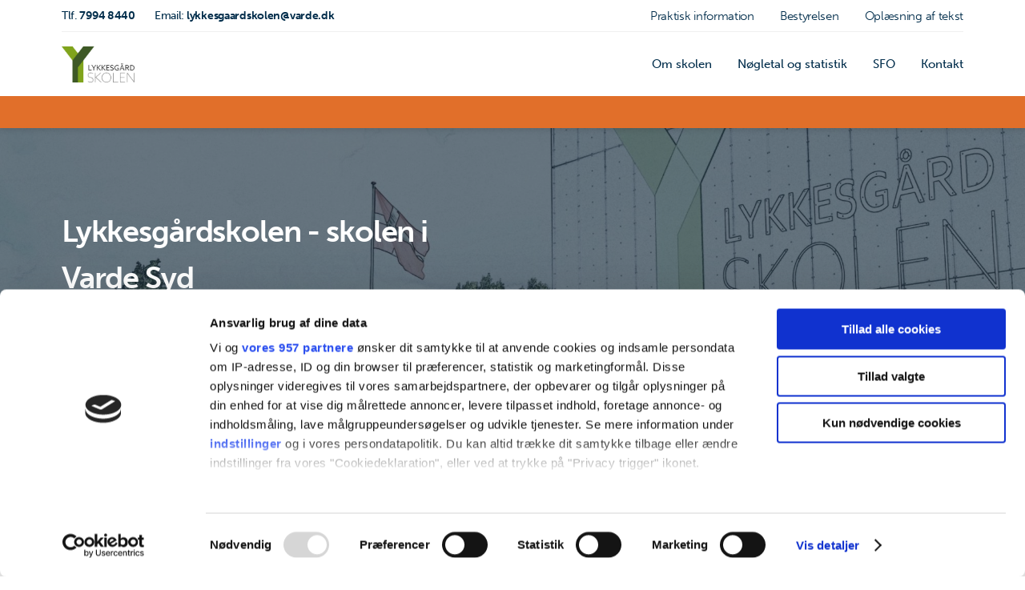

--- FILE ---
content_type: text/html; charset=UTF-8
request_url: https://lykkesgaardskolen.dk/
body_size: 11850
content:
<!DOCTYPE html>
<html lang="da-DK">
<head>
	<meta charset="UTF-8">
	<meta name="viewport" content="width=device-width, initial-scale=1">
	<link rel="profile" href="http://gmpg.org/xfn/11">
	<link rel="stylesheet" href="https://use.typekit.net/fuj0zta.css">
	<script id="CookiebotConfiguration" type="application/json" data-cookieconsent="ignore">
	{
		"Frameworks": {
			"IABTCF2": {
				"AllowedVendors": [],
				"AllowedGoogleACVendors": [],
				"AllowedPurposes": [],
				"AllowedSpecialPurposes": [],
				"AllowedFeatures": [],
				"AllowedSpecialFeatures": [],
		"VendorRestrictions": []
			}
		}
	}
</script>
<script type="text/javascript" data-cookieconsent="ignore">
	window.dataLayer = window.dataLayer || [];

	function gtag() {
		dataLayer.push(arguments);
	}

	gtag("consent", "default", {
		ad_personalization: "denied",
		ad_storage: "denied",
		ad_user_data: "denied",
		analytics_storage: "denied",
		functionality_storage: "denied",
		personalization_storage: "denied",
		security_storage: "granted",
		wait_for_update: 500,
	});
	gtag("set", "ads_data_redaction", true);
	</script>
<script type="text/javascript"
		id="Cookiebot"
		src="https://consent.cookiebot.com/uc.js"
		data-implementation="wp"
		data-cbid="0ab6a2f4-d419-4d5f-b86b-6f7ac85f18fc"
			data-framework="TCFv2.2"
							data-blockingmode="auto"
	></script>
<meta name='robots' content='index, follow, max-image-preview:large, max-snippet:-1, max-video-preview:-1' />

	<!-- This site is optimized with the Yoast SEO plugin v26.8 - https://yoast.com/product/yoast-seo-wordpress/ -->
	<title>Forside - Lykkesgaardskolen</title>
	<link rel="canonical" href="https://lykkesgaardskolen.dk/" />
	<meta property="og:locale" content="da_DK" />
	<meta property="og:type" content="website" />
	<meta property="og:title" content="Forside - Lykkesgaardskolen" />
	<meta property="og:url" content="https://lykkesgaardskolen.dk/" />
	<meta property="og:site_name" content="Lykkesgaardskolen" />
	<meta property="article:modified_time" content="2025-09-22T07:50:00+00:00" />
	<meta name="twitter:card" content="summary_large_image" />
	<script type="application/ld+json" class="yoast-schema-graph">{"@context":"https://schema.org","@graph":[{"@type":"WebPage","@id":"https://lykkesgaardskolen.dk/","url":"https://lykkesgaardskolen.dk/","name":"Forside - Lykkesgaardskolen","isPartOf":{"@id":"https://lykkesgaardskolen.dk/#website"},"about":{"@id":"https://lykkesgaardskolen.dk/#organization"},"datePublished":"2019-11-18T10:34:39+00:00","dateModified":"2025-09-22T07:50:00+00:00","breadcrumb":{"@id":"https://lykkesgaardskolen.dk/#breadcrumb"},"inLanguage":"da-DK","potentialAction":[{"@type":"ReadAction","target":["https://lykkesgaardskolen.dk/"]}]},{"@type":"BreadcrumbList","@id":"https://lykkesgaardskolen.dk/#breadcrumb","itemListElement":[{"@type":"ListItem","position":1,"name":"Hjem"}]},{"@type":"WebSite","@id":"https://lykkesgaardskolen.dk/#website","url":"https://lykkesgaardskolen.dk/","name":"lykkesgaardskolen.dk","description":"","publisher":{"@id":"https://lykkesgaardskolen.dk/#organization"},"potentialAction":[{"@type":"SearchAction","target":{"@type":"EntryPoint","urlTemplate":"https://lykkesgaardskolen.dk/?s={search_term_string}"},"query-input":{"@type":"PropertyValueSpecification","valueRequired":true,"valueName":"search_term_string"}}],"inLanguage":"da-DK"},{"@type":"Organization","@id":"https://lykkesgaardskolen.dk/#organization","name":"Lykkesgaardskolen","url":"https://lykkesgaardskolen.dk/","logo":{"@type":"ImageObject","inLanguage":"da-DK","@id":"https://lykkesgaardskolen.dk/#/schema/logo/image/","url":"https://lykkesgaardskolen.dk/wp-content/uploads/sites/8/2020/03/lykkesgaard_logo_rgb.jpg","contentUrl":"https://lykkesgaardskolen.dk/wp-content/uploads/sites/8/2020/03/lykkesgaard_logo_rgb.jpg","width":2558,"height":1259,"caption":"Lykkesgaardskolen"},"image":{"@id":"https://lykkesgaardskolen.dk/#/schema/logo/image/"}}]}</script>
	<!-- / Yoast SEO plugin. -->


<link rel="alternate" type="application/rss+xml" title="Lykkesgaardskolen &raquo; Feed" href="https://lykkesgaardskolen.dk/feed/" />
<link rel="alternate" type="application/rss+xml" title="Lykkesgaardskolen &raquo;-kommentar-feed" href="https://lykkesgaardskolen.dk/kommentar/feed/" />
<link rel="alternate" title="oEmbed (JSON)" type="application/json+oembed" href="https://lykkesgaardskolen.dk/wp-json/oembed/1.0/embed?url=https%3A%2F%2Flykkesgaardskolen.dk%2F" />
<link rel="alternate" title="oEmbed (XML)" type="text/xml+oembed" href="https://lykkesgaardskolen.dk/wp-json/oembed/1.0/embed?url=https%3A%2F%2Flykkesgaardskolen.dk%2F&#038;format=xml" />
<style id='wp-img-auto-sizes-contain-inline-css' type='text/css'>
img:is([sizes=auto i],[sizes^="auto," i]){contain-intrinsic-size:3000px 1500px}
/*# sourceURL=wp-img-auto-sizes-contain-inline-css */
</style>
<style id='wp-emoji-styles-inline-css' type='text/css'>

	img.wp-smiley, img.emoji {
		display: inline !important;
		border: none !important;
		box-shadow: none !important;
		height: 1em !important;
		width: 1em !important;
		margin: 0 0.07em !important;
		vertical-align: -0.1em !important;
		background: none !important;
		padding: 0 !important;
	}
/*# sourceURL=wp-emoji-styles-inline-css */
</style>
<style id='wp-block-library-inline-css' type='text/css'>
:root{--wp-block-synced-color:#7a00df;--wp-block-synced-color--rgb:122,0,223;--wp-bound-block-color:var(--wp-block-synced-color);--wp-editor-canvas-background:#ddd;--wp-admin-theme-color:#007cba;--wp-admin-theme-color--rgb:0,124,186;--wp-admin-theme-color-darker-10:#006ba1;--wp-admin-theme-color-darker-10--rgb:0,107,160.5;--wp-admin-theme-color-darker-20:#005a87;--wp-admin-theme-color-darker-20--rgb:0,90,135;--wp-admin-border-width-focus:2px}@media (min-resolution:192dpi){:root{--wp-admin-border-width-focus:1.5px}}.wp-element-button{cursor:pointer}:root .has-very-light-gray-background-color{background-color:#eee}:root .has-very-dark-gray-background-color{background-color:#313131}:root .has-very-light-gray-color{color:#eee}:root .has-very-dark-gray-color{color:#313131}:root .has-vivid-green-cyan-to-vivid-cyan-blue-gradient-background{background:linear-gradient(135deg,#00d084,#0693e3)}:root .has-purple-crush-gradient-background{background:linear-gradient(135deg,#34e2e4,#4721fb 50%,#ab1dfe)}:root .has-hazy-dawn-gradient-background{background:linear-gradient(135deg,#faaca8,#dad0ec)}:root .has-subdued-olive-gradient-background{background:linear-gradient(135deg,#fafae1,#67a671)}:root .has-atomic-cream-gradient-background{background:linear-gradient(135deg,#fdd79a,#004a59)}:root .has-nightshade-gradient-background{background:linear-gradient(135deg,#330968,#31cdcf)}:root .has-midnight-gradient-background{background:linear-gradient(135deg,#020381,#2874fc)}:root{--wp--preset--font-size--normal:16px;--wp--preset--font-size--huge:42px}.has-regular-font-size{font-size:1em}.has-larger-font-size{font-size:2.625em}.has-normal-font-size{font-size:var(--wp--preset--font-size--normal)}.has-huge-font-size{font-size:var(--wp--preset--font-size--huge)}.has-text-align-center{text-align:center}.has-text-align-left{text-align:left}.has-text-align-right{text-align:right}.has-fit-text{white-space:nowrap!important}#end-resizable-editor-section{display:none}.aligncenter{clear:both}.items-justified-left{justify-content:flex-start}.items-justified-center{justify-content:center}.items-justified-right{justify-content:flex-end}.items-justified-space-between{justify-content:space-between}.screen-reader-text{border:0;clip-path:inset(50%);height:1px;margin:-1px;overflow:hidden;padding:0;position:absolute;width:1px;word-wrap:normal!important}.screen-reader-text:focus{background-color:#ddd;clip-path:none;color:#444;display:block;font-size:1em;height:auto;left:5px;line-height:normal;padding:15px 23px 14px;text-decoration:none;top:5px;width:auto;z-index:100000}html :where(.has-border-color){border-style:solid}html :where([style*=border-top-color]){border-top-style:solid}html :where([style*=border-right-color]){border-right-style:solid}html :where([style*=border-bottom-color]){border-bottom-style:solid}html :where([style*=border-left-color]){border-left-style:solid}html :where([style*=border-width]){border-style:solid}html :where([style*=border-top-width]){border-top-style:solid}html :where([style*=border-right-width]){border-right-style:solid}html :where([style*=border-bottom-width]){border-bottom-style:solid}html :where([style*=border-left-width]){border-left-style:solid}html :where(img[class*=wp-image-]){height:auto;max-width:100%}:where(figure){margin:0 0 1em}html :where(.is-position-sticky){--wp-admin--admin-bar--position-offset:var(--wp-admin--admin-bar--height,0px)}@media screen and (max-width:600px){html :where(.is-position-sticky){--wp-admin--admin-bar--position-offset:0px}}

/*# sourceURL=wp-block-library-inline-css */
</style><style id='global-styles-inline-css' type='text/css'>
:root{--wp--preset--aspect-ratio--square: 1;--wp--preset--aspect-ratio--4-3: 4/3;--wp--preset--aspect-ratio--3-4: 3/4;--wp--preset--aspect-ratio--3-2: 3/2;--wp--preset--aspect-ratio--2-3: 2/3;--wp--preset--aspect-ratio--16-9: 16/9;--wp--preset--aspect-ratio--9-16: 9/16;--wp--preset--color--black: #000000;--wp--preset--color--cyan-bluish-gray: #abb8c3;--wp--preset--color--white: #ffffff;--wp--preset--color--pale-pink: #f78da7;--wp--preset--color--vivid-red: #cf2e2e;--wp--preset--color--luminous-vivid-orange: #ff6900;--wp--preset--color--luminous-vivid-amber: #fcb900;--wp--preset--color--light-green-cyan: #7bdcb5;--wp--preset--color--vivid-green-cyan: #00d084;--wp--preset--color--pale-cyan-blue: #8ed1fc;--wp--preset--color--vivid-cyan-blue: #0693e3;--wp--preset--color--vivid-purple: #9b51e0;--wp--preset--gradient--vivid-cyan-blue-to-vivid-purple: linear-gradient(135deg,rgb(6,147,227) 0%,rgb(155,81,224) 100%);--wp--preset--gradient--light-green-cyan-to-vivid-green-cyan: linear-gradient(135deg,rgb(122,220,180) 0%,rgb(0,208,130) 100%);--wp--preset--gradient--luminous-vivid-amber-to-luminous-vivid-orange: linear-gradient(135deg,rgb(252,185,0) 0%,rgb(255,105,0) 100%);--wp--preset--gradient--luminous-vivid-orange-to-vivid-red: linear-gradient(135deg,rgb(255,105,0) 0%,rgb(207,46,46) 100%);--wp--preset--gradient--very-light-gray-to-cyan-bluish-gray: linear-gradient(135deg,rgb(238,238,238) 0%,rgb(169,184,195) 100%);--wp--preset--gradient--cool-to-warm-spectrum: linear-gradient(135deg,rgb(74,234,220) 0%,rgb(151,120,209) 20%,rgb(207,42,186) 40%,rgb(238,44,130) 60%,rgb(251,105,98) 80%,rgb(254,248,76) 100%);--wp--preset--gradient--blush-light-purple: linear-gradient(135deg,rgb(255,206,236) 0%,rgb(152,150,240) 100%);--wp--preset--gradient--blush-bordeaux: linear-gradient(135deg,rgb(254,205,165) 0%,rgb(254,45,45) 50%,rgb(107,0,62) 100%);--wp--preset--gradient--luminous-dusk: linear-gradient(135deg,rgb(255,203,112) 0%,rgb(199,81,192) 50%,rgb(65,88,208) 100%);--wp--preset--gradient--pale-ocean: linear-gradient(135deg,rgb(255,245,203) 0%,rgb(182,227,212) 50%,rgb(51,167,181) 100%);--wp--preset--gradient--electric-grass: linear-gradient(135deg,rgb(202,248,128) 0%,rgb(113,206,126) 100%);--wp--preset--gradient--midnight: linear-gradient(135deg,rgb(2,3,129) 0%,rgb(40,116,252) 100%);--wp--preset--font-size--small: 13px;--wp--preset--font-size--medium: 20px;--wp--preset--font-size--large: 36px;--wp--preset--font-size--x-large: 42px;--wp--preset--spacing--20: 0.44rem;--wp--preset--spacing--30: 0.67rem;--wp--preset--spacing--40: 1rem;--wp--preset--spacing--50: 1.5rem;--wp--preset--spacing--60: 2.25rem;--wp--preset--spacing--70: 3.38rem;--wp--preset--spacing--80: 5.06rem;--wp--preset--shadow--natural: 6px 6px 9px rgba(0, 0, 0, 0.2);--wp--preset--shadow--deep: 12px 12px 50px rgba(0, 0, 0, 0.4);--wp--preset--shadow--sharp: 6px 6px 0px rgba(0, 0, 0, 0.2);--wp--preset--shadow--outlined: 6px 6px 0px -3px rgb(255, 255, 255), 6px 6px rgb(0, 0, 0);--wp--preset--shadow--crisp: 6px 6px 0px rgb(0, 0, 0);}:where(.is-layout-flex){gap: 0.5em;}:where(.is-layout-grid){gap: 0.5em;}body .is-layout-flex{display: flex;}.is-layout-flex{flex-wrap: wrap;align-items: center;}.is-layout-flex > :is(*, div){margin: 0;}body .is-layout-grid{display: grid;}.is-layout-grid > :is(*, div){margin: 0;}:where(.wp-block-columns.is-layout-flex){gap: 2em;}:where(.wp-block-columns.is-layout-grid){gap: 2em;}:where(.wp-block-post-template.is-layout-flex){gap: 1.25em;}:where(.wp-block-post-template.is-layout-grid){gap: 1.25em;}.has-black-color{color: var(--wp--preset--color--black) !important;}.has-cyan-bluish-gray-color{color: var(--wp--preset--color--cyan-bluish-gray) !important;}.has-white-color{color: var(--wp--preset--color--white) !important;}.has-pale-pink-color{color: var(--wp--preset--color--pale-pink) !important;}.has-vivid-red-color{color: var(--wp--preset--color--vivid-red) !important;}.has-luminous-vivid-orange-color{color: var(--wp--preset--color--luminous-vivid-orange) !important;}.has-luminous-vivid-amber-color{color: var(--wp--preset--color--luminous-vivid-amber) !important;}.has-light-green-cyan-color{color: var(--wp--preset--color--light-green-cyan) !important;}.has-vivid-green-cyan-color{color: var(--wp--preset--color--vivid-green-cyan) !important;}.has-pale-cyan-blue-color{color: var(--wp--preset--color--pale-cyan-blue) !important;}.has-vivid-cyan-blue-color{color: var(--wp--preset--color--vivid-cyan-blue) !important;}.has-vivid-purple-color{color: var(--wp--preset--color--vivid-purple) !important;}.has-black-background-color{background-color: var(--wp--preset--color--black) !important;}.has-cyan-bluish-gray-background-color{background-color: var(--wp--preset--color--cyan-bluish-gray) !important;}.has-white-background-color{background-color: var(--wp--preset--color--white) !important;}.has-pale-pink-background-color{background-color: var(--wp--preset--color--pale-pink) !important;}.has-vivid-red-background-color{background-color: var(--wp--preset--color--vivid-red) !important;}.has-luminous-vivid-orange-background-color{background-color: var(--wp--preset--color--luminous-vivid-orange) !important;}.has-luminous-vivid-amber-background-color{background-color: var(--wp--preset--color--luminous-vivid-amber) !important;}.has-light-green-cyan-background-color{background-color: var(--wp--preset--color--light-green-cyan) !important;}.has-vivid-green-cyan-background-color{background-color: var(--wp--preset--color--vivid-green-cyan) !important;}.has-pale-cyan-blue-background-color{background-color: var(--wp--preset--color--pale-cyan-blue) !important;}.has-vivid-cyan-blue-background-color{background-color: var(--wp--preset--color--vivid-cyan-blue) !important;}.has-vivid-purple-background-color{background-color: var(--wp--preset--color--vivid-purple) !important;}.has-black-border-color{border-color: var(--wp--preset--color--black) !important;}.has-cyan-bluish-gray-border-color{border-color: var(--wp--preset--color--cyan-bluish-gray) !important;}.has-white-border-color{border-color: var(--wp--preset--color--white) !important;}.has-pale-pink-border-color{border-color: var(--wp--preset--color--pale-pink) !important;}.has-vivid-red-border-color{border-color: var(--wp--preset--color--vivid-red) !important;}.has-luminous-vivid-orange-border-color{border-color: var(--wp--preset--color--luminous-vivid-orange) !important;}.has-luminous-vivid-amber-border-color{border-color: var(--wp--preset--color--luminous-vivid-amber) !important;}.has-light-green-cyan-border-color{border-color: var(--wp--preset--color--light-green-cyan) !important;}.has-vivid-green-cyan-border-color{border-color: var(--wp--preset--color--vivid-green-cyan) !important;}.has-pale-cyan-blue-border-color{border-color: var(--wp--preset--color--pale-cyan-blue) !important;}.has-vivid-cyan-blue-border-color{border-color: var(--wp--preset--color--vivid-cyan-blue) !important;}.has-vivid-purple-border-color{border-color: var(--wp--preset--color--vivid-purple) !important;}.has-vivid-cyan-blue-to-vivid-purple-gradient-background{background: var(--wp--preset--gradient--vivid-cyan-blue-to-vivid-purple) !important;}.has-light-green-cyan-to-vivid-green-cyan-gradient-background{background: var(--wp--preset--gradient--light-green-cyan-to-vivid-green-cyan) !important;}.has-luminous-vivid-amber-to-luminous-vivid-orange-gradient-background{background: var(--wp--preset--gradient--luminous-vivid-amber-to-luminous-vivid-orange) !important;}.has-luminous-vivid-orange-to-vivid-red-gradient-background{background: var(--wp--preset--gradient--luminous-vivid-orange-to-vivid-red) !important;}.has-very-light-gray-to-cyan-bluish-gray-gradient-background{background: var(--wp--preset--gradient--very-light-gray-to-cyan-bluish-gray) !important;}.has-cool-to-warm-spectrum-gradient-background{background: var(--wp--preset--gradient--cool-to-warm-spectrum) !important;}.has-blush-light-purple-gradient-background{background: var(--wp--preset--gradient--blush-light-purple) !important;}.has-blush-bordeaux-gradient-background{background: var(--wp--preset--gradient--blush-bordeaux) !important;}.has-luminous-dusk-gradient-background{background: var(--wp--preset--gradient--luminous-dusk) !important;}.has-pale-ocean-gradient-background{background: var(--wp--preset--gradient--pale-ocean) !important;}.has-electric-grass-gradient-background{background: var(--wp--preset--gradient--electric-grass) !important;}.has-midnight-gradient-background{background: var(--wp--preset--gradient--midnight) !important;}.has-small-font-size{font-size: var(--wp--preset--font-size--small) !important;}.has-medium-font-size{font-size: var(--wp--preset--font-size--medium) !important;}.has-large-font-size{font-size: var(--wp--preset--font-size--large) !important;}.has-x-large-font-size{font-size: var(--wp--preset--font-size--x-large) !important;}
/*# sourceURL=global-styles-inline-css */
</style>

<style id='classic-theme-styles-inline-css' type='text/css'>
/*! This file is auto-generated */
.wp-block-button__link{color:#fff;background-color:#32373c;border-radius:9999px;box-shadow:none;text-decoration:none;padding:calc(.667em + 2px) calc(1.333em + 2px);font-size:1.125em}.wp-block-file__button{background:#32373c;color:#fff;text-decoration:none}
/*# sourceURL=/wp-includes/css/classic-themes.min.css */
</style>
<link rel='stylesheet' id='contact-form-7-css' href='https://lykkesgaardskolen.dk/wp-content/plugins/contact-form-7/includes/css/styles.css?ver=6.1.4' type='text/css' media='all' />
<link rel='stylesheet' id='siteorigin-panels-front-css' href='https://lykkesgaardskolen.dk/wp-content/plugins/siteorigin-panels/css/front-flex.min.css?ver=2.33.5' type='text/css' media='all' />
<link rel='stylesheet' id='vk_style-css' href='https://lykkesgaardskolen.dk/wp-content/themes/vk-skoler-wordpress-theme/public/build/css/style.css?ver=1.1.11' type='text/css' media='all' />
<link rel='stylesheet' id='vk_glide_core_min-css' href='https://lykkesgaardskolen.dk/wp-content/themes/vk-skoler-wordpress-theme/public/modules/glide.core.min.css?ver=1.1.11' type='text/css' media='all' />
<script type="text/javascript" src="https://lykkesgaardskolen.dk/wp-includes/js/jquery/jquery.min.js?ver=3.7.1" id="jquery-core-js"></script>
<script type="text/javascript" src="https://lykkesgaardskolen.dk/wp-includes/js/jquery/jquery-migrate.min.js?ver=3.4.1" id="jquery-migrate-js"></script>
<link rel="https://api.w.org/" href="https://lykkesgaardskolen.dk/wp-json/" /><link rel="alternate" title="JSON" type="application/json" href="https://lykkesgaardskolen.dk/wp-json/wp/v2/pages/7" /><link rel="EditURI" type="application/rsd+xml" title="RSD" href="https://lykkesgaardskolen.dk/xmlrpc.php?rsd" />
<meta name="generator" content="WordPress 6.9" />
<link rel='shortlink' href='https://lykkesgaardskolen.dk/' />
<style media="all" id="siteorigin-panels-layouts-head">/* Layout 7 */ #pgc-7-0-0 , #pgc-7-1-0 , #pgc-7-2-0 , #pgc-7-3-0 , #pgc-7-4-0 , #pgc-7-5-0 { width:100%;width:calc(100% - ( 0 * 30px ) ) } #pg-7-0 , #pg-7-1 , #pg-7-2 , #pg-7-3 , #pg-7-4 , #pl-7 .so-panel { margin-bottom:30px } #pl-7 .so-panel:last-of-type { margin-bottom:0px } @media (max-width:780px){ #pg-7-0.panel-no-style, #pg-7-0.panel-has-style > .panel-row-style, #pg-7-0 , #pg-7-1.panel-no-style, #pg-7-1.panel-has-style > .panel-row-style, #pg-7-1 , #pg-7-2.panel-no-style, #pg-7-2.panel-has-style > .panel-row-style, #pg-7-2 , #pg-7-3.panel-no-style, #pg-7-3.panel-has-style > .panel-row-style, #pg-7-3 , #pg-7-4.panel-no-style, #pg-7-4.panel-has-style > .panel-row-style, #pg-7-4 , #pg-7-5.panel-no-style, #pg-7-5.panel-has-style > .panel-row-style, #pg-7-5 { -webkit-flex-direction:column;-ms-flex-direction:column;flex-direction:column } #pg-7-0 > .panel-grid-cell , #pg-7-0 > .panel-row-style > .panel-grid-cell , #pg-7-1 > .panel-grid-cell , #pg-7-1 > .panel-row-style > .panel-grid-cell , #pg-7-2 > .panel-grid-cell , #pg-7-2 > .panel-row-style > .panel-grid-cell , #pg-7-3 > .panel-grid-cell , #pg-7-3 > .panel-row-style > .panel-grid-cell , #pg-7-4 > .panel-grid-cell , #pg-7-4 > .panel-row-style > .panel-grid-cell , #pg-7-5 > .panel-grid-cell , #pg-7-5 > .panel-row-style > .panel-grid-cell { width:100%;margin-right:0 } #pl-7 .panel-grid-cell { padding:0 } #pl-7 .panel-grid .panel-grid-cell-empty { display:none } #pl-7 .panel-grid .panel-grid-cell-mobile-last { margin-bottom:0px }  } </style><link rel="icon" href="https://lykkesgaardskolen.dk/wp-content/uploads/sites/8/2019/11/cropped-favicon-1-32x32.png" sizes="32x32" />
<link rel="icon" href="https://lykkesgaardskolen.dk/wp-content/uploads/sites/8/2019/11/cropped-favicon-1-192x192.png" sizes="192x192" />
<link rel="apple-touch-icon" href="https://lykkesgaardskolen.dk/wp-content/uploads/sites/8/2019/11/cropped-favicon-1-180x180.png" />
<meta name="msapplication-TileImage" content="https://lykkesgaardskolen.dk/wp-content/uploads/sites/8/2019/11/cropped-favicon-1-270x270.png" />
</head>
<body class="home wp-singular page-template-default page page-id-7 wp-theme-vk-skoler-wordpress-theme  has-message-bar siteorigin-panels siteorigin-panels-before-js siteorigin-panels-home">
<script type="text/javascript">
    window._monsido = window._monsido || {
        token: "TGV_36xmS1f5l2nxrIaaqg",
        statistics: {
            enabled: true,
            documentTracking: {
                enabled: false,
                documentCls: "monsido_download",
                documentIgnoreCls: "monsido_ignore_download",
                documentExt: ["pdf","doc","ppt","docx","pptx"],
            },
        },
        heatmap: {
            enabled: true,
        },
    };
</script>
<script type="text/javascript" async src="https://app-script.monsido.com/v2/monsido-script.js"></script><header id="main_header">

	
<div class="top-navigation">
    <div class="page_container top-navigation-inner">
        <div class="contact-container">
                            <a href="tel:79948440" class="link phone"><span>Tlf.</span> 7994 8440</a>
                                        <a href="mailto:lykkesgaardskolen@varde.dk" class="link email"><span>Email:</span> lykkesgaardskolen@varde.dk</a>
                    </div>
        <div class="top-menu">
            <ul id="menu-top-navigation" class="menu"><li id="menu-item-279" class="menu-item menu-item-type-post_type menu-item-object-page menu-item-279"><a href="https://lykkesgaardskolen.dk/praktisk-information/">Praktisk information</a></li>
<li id="menu-item-278" class="menu-item menu-item-type-post_type menu-item-object-page menu-item-278"><a href="https://lykkesgaardskolen.dk/bestyrelsen/">Bestyrelsen</a></li>
<li id="menu-item-606" class="menu-item menu-item-type-custom menu-item-object-custom menu-item-606"><a target="_blank" href="https://www.borger.dk/hjaelp-og-vejledning/hvad-har-du-brug-for-hjaelp-til/borger-dk/teknisk-hjaelp/oplaesning-af-indhold">Oplæsning af tekst</a></li>
</ul>        </div>
    </div>
</div>
<div class="main-navigation">

    <div class="page_container main-navigation-inner">

        <a href="https://lykkesgaardskolen.dk" title="Lykkesgaardskolen - " class="logo">
            <img src="https://lykkesgaardskolen.dk/wp-content/uploads/sites/8/2020/03/lykkesgaard_logo_rgb-1000x492.jpg" alt="Lykkesgaardskolen - logo">
        </a>
    
        <nav id="main_nav">
            <ul id="menu-main-navigation" class="menu"><li id="menu-item-199" class="menu-item menu-item-type-post_type menu-item-object-page menu-item-199"><a href="https://lykkesgaardskolen.dk/om-skolen/">Om skolen</a></li>
<li id="menu-item-200" class="menu-item menu-item-type-post_type menu-item-object-page menu-item-200"><a href="https://lykkesgaardskolen.dk/noegletal-og-statistik/">Nøgletal og statistik</a></li>
<li id="menu-item-201" class="menu-item menu-item-type-post_type menu-item-object-page menu-item-201"><a href="https://lykkesgaardskolen.dk/sfo/">SFO</a></li>
<li id="menu-item-203" class="menu-item menu-item-type-post_type menu-item-object-page menu-item-203"><a href="https://lykkesgaardskolen.dk/kontakt/">Kontakt</a></li>
</ul>            <div class="top-menu">
                <ul id="menu-top-navigation-1" class="menu"><li class="menu-item menu-item-type-post_type menu-item-object-page menu-item-279"><a href="https://lykkesgaardskolen.dk/praktisk-information/">Praktisk information</a></li>
<li class="menu-item menu-item-type-post_type menu-item-object-page menu-item-278"><a href="https://lykkesgaardskolen.dk/bestyrelsen/">Bestyrelsen</a></li>
<li class="menu-item menu-item-type-custom menu-item-object-custom menu-item-606"><a target="_blank" href="https://www.borger.dk/hjaelp-og-vejledning/hvad-har-du-brug-for-hjaelp-til/borger-dk/teknisk-hjaelp/oplaesning-af-indhold">Oplæsning af tekst</a></li>
</ul>            </div>
        </nav>
    
        <div id="navigation-toggle"><div></div></div>

    </div>

</div>
    <div class="message-bar">
        <div class="page_container message-bar-inner">

            
            
        </div>
    </div>


</header><div id="overlay"></div>
<main class="page">				<div id="pl-7"  class="panel-layout" ><div id="pg-7-0"  class="panel-grid panel-no-style" ><div id="pgc-7-0-0"  class="panel-grid-cell" ><div id="panel-7-0-0-0" class="so-panel widget widget_mtt-cover-widget panel-first-child panel-last-child" data-index="0" ><div
			
			class="so-widget-mtt-cover-widget so-widget-mtt-cover-widget-base"
			
		>
<section class="mtt-cover-widget more-space">
    
    <div class="cover-widget-inner page_container">
        <div class="text-container">
            <h1 class="title">Lykkesgårdskolen - skolen i Varde Syd</h1><p class="text">En skole, hvor høj faglighed, trivsel og samarbejde er de vigtigste værdier.</p>
    <div class="button-section">

        
                    <a href="https://lykkesgaardskolen.dk/wp-content/uploads/sites/8/2025/08/Dannelsestrappen-2025.pdf" class="button secondary pdf-link" target="_blank" rel="noopener noreferrer">
                        Dannelsestrappen                    </a>
                    
                
    </div>

        </div>
    </div>

    
        <div class="image-container object-fit">
            <img decoding="async" src="https://lykkesgaardskolen.dk/wp-content/uploads/sites/8/2023/02/Stregtegning-til-hjemmeside-2-scaled-2000x1070.jpg" alt="Stregtegning til hjemmeside, 2">
        </div>

    
</section></div></div></div></div><div id="pg-7-1"  class="panel-grid panel-no-style" ><div id="pgc-7-1-0"  class="panel-grid-cell" ><div id="panel-7-1-0-0" class="so-panel widget widget_mtt-link-box panel-first-child panel-last-child" data-index="1" ><div
			
			class="so-widget-mtt-link-box so-widget-mtt-link-box-base"
			
		>
<section class="mtt-link-box">

    <div class="page_container">
        
    <div class="grey-box">

        <p class="grey-box-title">I Varde Kommune arbejder vi med</p>
        <div class="grey-links-container">

            
                        <a href="https://lykkesgaardskolen.dk/udforsk" class="grey-box-link">
                                                            <div class="icon-container">
                                                                            <img decoding="async" src="https://vkskoler.varde.dk/wp-content/uploads/2020/03/backpack.svg"/>
                                                                        </div>
                                                        <p class="link-title">Udforsk</p>
                        </a>

                    
                        <a href="https://lykkesgaardskolen.dk/vision-politik" class="grey-box-link">
                                                            <div class="icon-container">
                                                                            <img decoding="async" src="https://vkskoler.varde.dk/wp-content/uploads/2019/11/book.svg"/>
                                                                        </div>
                                                        <p class="link-title">Vision & Politik</p>
                        </a>

                    
                        <a href="https://lykkesgaardskolen.dk/verdensmaal" class="grey-box-link">
                                                            <div class="icon-container">
                                                                            <img decoding="async" src="https://vkskoler.varde.dk/wp-content/uploads/2019/11/world-goals.svg"/>
                                                                        </div>
                                                        <p class="link-title">Verdensmål</p>
                        </a>

                    
                        <a href="https://lykkesgaardskolen.dk/erasmus" class="grey-box-link">
                                                            <div class="icon-container">
                                                                            <img decoding="async" src="https://vkskoler.varde.dk/wp-content/uploads/2022/06/cdnlogo.com_eu-flag-2.svg"/>
                                                                        </div>
                                                        <p class="link-title">Erasmus+</p>
                        </a>

                    
        </div>

    </div>

    </div>

    <div class="page_container link-box-inner">

                    <div class="blue-box">
                <div class="blue-box-inner">

                    <p class="blue-box-title">Aktuelt</p>
                    <div class="blue-links-container">

                        
                                <a href="http://lykkesgaardskolen.dk/praktisk-information/#ss-calender" class="blue-box-link">
                                    <p class="link-title">Ferieplan</p>
                                                                    </a>
                            
                            
                                <a href="http://lykkesgaardskolen.dk/praktisk-information/#ss-keynum" class="blue-box-link">
                                    <p class="link-title">Faktaoplysninger</p>
                                                                    </a>
                            
                            
                                <a href="http://lykkesgaardskolen.dk/praktisk-information/" class="blue-box-link">
                                    <p class="link-title">Indskrivning</p>
                                                                    </a>
                            
                            
                                <a href="http://www.vardekommune.dk/skoler" class="blue-box-link" target="_blank">
                                    <p class="link-title">Varde Kommune</p>
                                                                    </a>
                            
                            
                    </div>

                </div>
            </div>
        
        <div class="text-container">
            <h2 class="widget-title">En skole, hvor <span>trivsel</span> <br />og <span> høj faglighed</span> er en selvfølge</h2><div class="text styled-text"><p>Lykkesgårdskolens elever præsterer ud over det forventelige. Vil du se mere her om, så tryk på den orange boks "Læs mere".</p>
</div>
    <div class="button-section">

        
                    <a href="https://uddannelsesstatistik.dk/Pages/Institutions/573006.aspx" class="button secondary">
                        Læs mere                    </a>
                    
                
    </div>

        </div>

    </div>

    <div class="svg-container">
        <img decoding="async" src="https://lykkesgaardskolen.dk/wp-content/themes/vk-skoler-wordpress-theme/public/img/svg/link-box-pattern.svg" alt="link box pattern">
    </div>

</section></div></div></div></div><div id="pg-7-2"  class="panel-grid panel-no-style" ><div id="pgc-7-2-0"  class="panel-grid-cell" ><div id="panel-7-2-0-0" class="so-panel widget widget_mtt-text-image panel-first-child panel-last-child" data-index="2" ><div
			
			class="so-widget-mtt-text-image so-widget-mtt-text-image-base"
			
		>
<section class="mtt-text-image image-left pos-top bg-lightgrey more-padding-bottom">
    <div class="page_container">

        <div class="text-image-inner">

            <div class="text-container">

                <h2 class="widget-title">En skole, hvor <span>trivsel,</span> <span>samarbejde</span> og <span>høj faglighed</span> er en selvfølge</h2><div class="text styled-text"><p>Læs mere om skolens værdier (værdigrundlag) ved at at trykke på "Læs mere" her under.</p>
</div>
    <div class="button-section">

        
                    <a href="https://lykkesgaardskolen.dk/om-skolen/" class="button secondary" target="_blank" rel="noopener noreferrer">
                        Læs mere                    </a>
                    
                
    </div>


            </div>

            <div class="image-container object-fit lazy-load-container">
                <img decoding="async" src="https://lykkesgaardskolen.dk/wp-content/uploads/sites/8/2020/03/3843C6DC-8E65-4563-8AA5-EA598C45DEF9_1_105_c-300x200.jpeg" full="https://lykkesgaardskolen.dk/wp-content/uploads/sites/8/2020/03/3843C6DC-8E65-4563-8AA5-EA598C45DEF9_1_105_c.jpeg" alt="3843C6DC-8E65-4563-8AA5-EA598C45DEF9_1_105_c" lazy-load>
            </div>

        </div>

    </div>
</section></div></div></div></div><div id="pg-7-3"  class="panel-grid panel-no-style" ><div id="pgc-7-3-0"  class="panel-grid-cell" ><div id="panel-7-3-0-0" class="so-panel widget widget_mtt-departments panel-first-child panel-last-child" data-index="3" ><div
			
			class="so-widget-mtt-departments so-widget-mtt-departments-base"
			
		>
    <section class="mtt-departments">
        <div class="page_container departments-inner">

            
                    <a href="https://lykkesgaardskolen.dk/" class="department">
                        <div class="image-container-outer">
                            <div class="image-container object-fit lazy-load-container">
                                <img decoding="async" src="https://lykkesgaardskolen.dk/wp-content/uploads/sites/8/2020/03/703BDEB1-87AE-4578-B447-482E42958B48_1_105_c-300x200.jpeg" full="https://lykkesgaardskolen.dk/wp-content/uploads/sites/8/2020/03/703BDEB1-87AE-4578-B447-482E42958B48_1_105_c-800x533.jpeg" alt="703BDEB1-87AE-4578-B447-482E42958B48_1_105_c" lazy-load>
                            </div>
                        </div>
                                                    <h2 class="department-title">
                                Lykkesgårdskolen                                <img decoding="async" src="https://lykkesgaardskolen.dk/wp-content/themes/vk-skoler-wordpress-theme/public/img/icons/white-arrow.svg" alt="arrow">
                            </h2>
                                                <p class="department-subtitle">skole</p>                    </a>
                
                
                    <a href="https://lykkesgaardskolen.dk/sfo/" class="department">
                        <div class="image-container-outer">
                            <div class="image-container object-fit lazy-load-container">
                                <img decoding="async" src="https://lykkesgaardskolen.dk/wp-content/uploads/sites/8/2024/01/SFO2-scaled-300x225.jpg" full="https://lykkesgaardskolen.dk/wp-content/uploads/sites/8/2024/01/SFO2-scaled-800x600.jpg" alt="SFO2" lazy-load>
                            </div>
                        </div>
                                                    <h2 class="department-title">
                                SFO Dragen                                <img decoding="async" src="https://lykkesgaardskolen.dk/wp-content/themes/vk-skoler-wordpress-theme/public/img/icons/white-arrow.svg" alt="arrow">
                            </h2>
                                                <p class="department-subtitle">skolefritidsordning</p>                    </a>
                
                
                    <a href="https://lykkesgaardskolen.dk/kantine/" class="department">
                        <div class="image-container-outer">
                            <div class="image-container object-fit lazy-load-container">
                                <img decoding="async" src="https://lykkesgaardskolen.dk/wp-content/uploads/sites/8/2023/03/Kantine-foto-2-scaled-300x225.jpg" full="https://lykkesgaardskolen.dk/wp-content/uploads/sites/8/2023/03/Kantine-foto-2-scaled-800x600.jpg" alt="Kantine-foto 2" lazy-load>
                            </div>
                        </div>
                                                    <h2 class="department-title">
                                Kantinen                                <img decoding="async" src="https://lykkesgaardskolen.dk/wp-content/themes/vk-skoler-wordpress-theme/public/img/icons/white-arrow.svg" alt="arrow">
                            </h2>
                                                <p class="department-subtitle">kantine</p>                    </a>
                
                
            <div class="department-filler"></div>

        </div>

        <div class="svg-container">
            <img decoding="async" src="https://lykkesgaardskolen.dk/wp-content/themes/vk-skoler-wordpress-theme/public/img/svg/departments-pattern.svg" alt="departments pattern">
        </div>

    </section>
    
</div></div></div></div><div id="pg-7-4"  class="panel-grid panel-no-style" ><div id="pgc-7-4-0"  class="panel-grid-cell" ><div id="panel-7-4-0-0" class="so-panel widget widget_mtt-text-image panel-first-child panel-last-child" data-index="4" ><div
			
			class="so-widget-mtt-text-image so-widget-mtt-text-image-base"
			
		>
<section class="mtt-text-image image-left pos-bottom bg-lightgrey">
    <div class="page_container">

        <div class="text-image-inner">

            <div class="text-container">

                
    <p class="tagline bg-light">
        <svg xmlns="http://www.w3.org/2000/svg" xmlns:xlink="http://www.w3.org/1999/xlink" width="35" height="40.2" viewBox="0 0 35 40.2">
  <defs>
    <clipPath id="clip-leaf">
      <rect width="35" height="40.2"/>
    </clipPath>
  </defs>
  <g id="leaf" clip-path="url(#clip-leaf)">
    <g id="blad" transform="translate(-128.938 -123.31)">
      <path id="Path_9398" data-name="Path 9398" d="M177.192,139.807c1.21-6.436,2.355-16.5,2.355-16.5s-9.789,2.59-15.982,4.722-13.986,4.707-16.05,12.235a14.341,14.341,0,0,0,19.9,17.2C174.564,154.334,175.98,146.243,177.192,139.807Zm-11.314,14.061a10.509,10.509,0,0,1-14.582-12.6c1.516-5.512,7.223-7.4,11.759-8.962s11.709-3.459,11.709-3.459-.838,7.367-1.725,12.085-1.93,10.643-7.165,12.939Z" transform="translate(-15.609 0)" fill="#2b2b2b" stroke="#f9f9fc" stroke-width="1.5"/>
      <rect id="Rectangle_188" data-name="Rectangle 188" width="3.818" height="31.336" transform="translate(149.426 137.305) rotate(40.83)" fill="#2b2b2b" stroke="#f9f9fc" stroke-width="1.5"/>
    </g>
  </g>
</svg>
        Leg i naturen    </p>

<h2 class="widget-title">Vi leger og lærer i naturen! det burde du også gøre</h2><div class="text styled-text"><p>Skolen deltager i konceptet Vi i Naturen - tryk <a href="https://www.vardekommune.dk/vi-i-naturen-er-varde-kommunes-vision">her</a>, hvis du vil vide mere om det.</p>
<p>I skolen laves hvert år et særligt program for alle klasser - tryk <a href="http://viinaturskolen.dk/?p=1">her</a>, hvis du vil se programmet.</p>
</div>
            </div>

            <div class="image-container object-fit lazy-load-container">
                <img decoding="async" src="https://lykkesgaardskolen.dk/wp-content/uploads/sites/8/2020/03/FEC456B3-A25A-4FFA-9BF9-279C1A352C1B_1_105_c-300x225.jpeg" full="https://lykkesgaardskolen.dk/wp-content/uploads/sites/8/2020/03/FEC456B3-A25A-4FFA-9BF9-279C1A352C1B_1_105_c.jpeg" alt="dav" lazy-load>
            </div>

        </div>

    </div>
</section></div></div></div></div><div id="pg-7-5"  class="panel-grid panel-no-style" ><div id="pgc-7-5-0"  class="panel-grid-cell" ><div id="panel-7-5-0-0" class="so-panel widget widget_mtt-text-image panel-first-child panel-last-child" data-index="5" ><div
			
			class="so-widget-mtt-text-image so-widget-mtt-text-image-base"
			
		>
<section class="mtt-text-image image-right pos-bottom bg-white">
    <div class="page_container">

        <div class="text-image-inner">

            <div class="text-container">

                
    <p class="tagline">
        <svg xmlns="http://www.w3.org/2000/svg" xmlns:xlink="http://www.w3.org/1999/xlink" width="35" height="37.508" viewBox="0 0 35 37.508">
  <defs>
    <clipPath id="clip-book">
      <rect width="35" height="37.508"/>
    </clipPath>
  </defs>
  <g id="book" clip-path="url(#clip-book)">
    <path id="Path_1" data-name="Path 1" d="M35.532,16.339l-5.9,13.339h-3.4V25.232H23.081v9.492L19.271,32.3l-3.837,2.425V25.232h-3.15v4.446H9.546c-1,0-2.37,0-2.37-4.062,0-4.191,1.426-4.2,2.37-4.2H29.7L38.729,3H18.749C15.3,3,13.74,4.388,11.92,7.1A83.058,83.058,0,0,0,4.676,21.374,11.376,11.376,0,0,0,4,25.643c0,6.287,2.993,7.209,6.016,7.209.774,0,1.633-.006,2.268-.006v7.663l6.987-4.445,6.962,4.445V32.855H31.7L39,16.339Zm-20.975-7.5C16,6.7,16.639,6.176,18.749,6.176h14.89L27.715,18.245H9.486A72.37,72.37,0,0,1,14.558,8.841Z" transform="translate(-4 -3)" fill="#2b2b2b" stroke="#f4f4f7" stroke-width="1"/>
  </g>
</svg>
        Seriøsitet    </p>

<h2 class="widget-title">En skole, hvor <span>trivsel</span>  og <span>høj faglighed</span> er en selvfølge</h2><div class="text styled-text"><p>&nbsp;</p>
<p>Lykkesgårdskolen har udviklet en "dannelsestrappe".</p>
<p>Ud over de faglige focusområder, som Undervisningsministeriet beskriver, elever skal igennem - skal eleverne også igennem de forskellige trin socialt og dannelsesmæssigt - Tryk <a href="http://lykkesgaardskolen.dk/dannelsestrappen-upv-for-hele-skolen/">her</a>, hvis du vil se "trappen".</p>
</div>
            </div>

            <div class="image-container object-fit lazy-load-container">
                <img decoding="async" src="https://lykkesgaardskolen.dk/wp-content/uploads/sites/8/2020/03/5EFD7546-94CC-46CD-9B8E-8B857AA7BEB5_1_105_c-300x225.jpeg" full="https://lykkesgaardskolen.dk/wp-content/uploads/sites/8/2020/03/5EFD7546-94CC-46CD-9B8E-8B857AA7BEB5_1_105_c.jpeg" alt="5EFD7546-94CC-46CD-9B8E-8B857AA7BEB5_1_105_c" lazy-load>
            </div>

        </div>

    </div>
</section></div></div></div></div></div>	</main>
<footer id="main_footer">

	
<div class="top-footer">
    <div class="top-footer-inner page_container">

        <div class="logo-container">
            <a href="https://lykkesgaardskolen.dk" class="logo">
                <img src="https://lykkesgaardskolen.dk/wp-content/themes/vk-skoler-wordpress-theme/public/img/logo/logo-white.svg" alt="Logo">
            </a>
        </div>
    
        <div class="menu-container">

                            <div class="menu-wrapper">
                    <p class="title">Lykkesgårdskolen</p>                    <ul class="menu">
                        <li class="menu-item">Abildvej 25</li><li class="menu-item">6800 Varde</li>                                                    <li class="menu-item">
                                <a href="tel:7994 8440">Tlf. 7994 8440</a>
                            </li>
                                                                            <li class="menu-item">
                                <a href="mailto:lykkesgaardskolen@varde.dk">Email: lykkesgaardskolen@varde.dk</a>
                            </li>
                                                                            <li class="menu-item"><br></li>
                                                                            <li class="menu-item"><a href="http://lykkesgaardskolen.dk/tilgaengelighedserklaering">Tilgængelighedserklæring</a></li>
                                            </ul>
                </div>
                
                
                    <div class="menu-wrapper">
                        <p class="title">Afdelinger</p>
                                                    <ul class="menu">
                                                                    <li class="menu-item"><a href="https://lykkesgaardskolen.dk/sfo/">SFO</a></li>
                                                                    <li class="menu-item"><a href="https://lykkesgaardskolen.dk/om-skolen/">Om skolen</a></li>
                                                            </ul>
                                            </div>
                    
                    
                    <div class="menu-wrapper">
                        <p class="title">Administration</p>
                                                    <ul class="menu">
                                                                    <li class="menu-item"><a href="https://lykkesgaardskolen.dk/praktisk-information/">Praktisk information</a></li>
                                                                    <li class="menu-item"><a href="https://lykkesgaardskolen.dk/bestyrelsen/">Bestyrelsen</a></li>
                                                            </ul>
                                            </div>
                    
                    
                    <div class="menu-wrapper">
                        <p class="title">Varde Kommune</p>
                                                    <ul class="menu">
                                                                    <li class="menu-item"><a href="https://vardekommune.dk/borger/familie-unge-og-born/skoler-og-uddannelse/">Varde Kommunes skoler</a></li>
                                                            </ul>
                                            </div>
                    
                    
        </div>

    </div>
</div>
<div class="bottom-footer">
    <div class="bottom-footer-inner page_container">

                    <p class="copyright-line">Copyright © Varde Kommune</p>
        
        <div class="bottom-menu">
            <ul id="menu-footer-bund" class="menu"><li id="menu-item-540" class="menu-item menu-item-type-post_type menu-item-object-page menu-item-privacy-policy menu-item-540"><a rel="privacy-policy" href="https://lykkesgaardskolen.dk/cookie-og-privatlivspolitik/">Cookie- og privatlivspolitik</a></li>
</ul>                    </div>

    </div>
</div>
	<div class="svg-container">
		<img src="https://lykkesgaardskolen.dk/wp-content/themes/vk-skoler-wordpress-theme/public/img/svg/footer-pattern.svg" alt="footer pattern">
	</div>
	
</footer><script type="speculationrules">
{"prefetch":[{"source":"document","where":{"and":[{"href_matches":"/*"},{"not":{"href_matches":["/wp-*.php","/wp-admin/*","/wp-content/uploads/sites/8/*","/wp-content/*","/wp-content/plugins/*","/wp-content/themes/vk-skoler-wordpress-theme/*","/*\\?(.+)"]}},{"not":{"selector_matches":"a[rel~=\"nofollow\"]"}},{"not":{"selector_matches":".no-prefetch, .no-prefetch a"}}]},"eagerness":"conservative"}]}
</script>
<script type="text/javascript" src="https://lykkesgaardskolen.dk/wp-includes/js/dist/hooks.min.js?ver=dd5603f07f9220ed27f1" id="wp-hooks-js"></script>
<script type="text/javascript" src="https://lykkesgaardskolen.dk/wp-includes/js/dist/i18n.min.js?ver=c26c3dc7bed366793375" id="wp-i18n-js"></script>
<script type="text/javascript" id="wp-i18n-js-after">
/* <![CDATA[ */
wp.i18n.setLocaleData( { 'text direction\u0004ltr': [ 'ltr' ] } );
//# sourceURL=wp-i18n-js-after
/* ]]> */
</script>
<script type="text/javascript" src="https://lykkesgaardskolen.dk/wp-content/plugins/contact-form-7/includes/swv/js/index.js?ver=6.1.4" id="swv-js"></script>
<script type="text/javascript" id="contact-form-7-js-translations">
/* <![CDATA[ */
( function( domain, translations ) {
	var localeData = translations.locale_data[ domain ] || translations.locale_data.messages;
	localeData[""].domain = domain;
	wp.i18n.setLocaleData( localeData, domain );
} )( "contact-form-7", {"translation-revision-date":"2026-01-19 09:25:20+0000","generator":"GlotPress\/4.0.3","domain":"messages","locale_data":{"messages":{"":{"domain":"messages","plural-forms":"nplurals=2; plural=n != 1;","lang":"da_DK"},"This contact form is placed in the wrong place.":["Denne kontaktformular er placeret det forkerte sted."],"Error:":["Fejl:"]}},"comment":{"reference":"includes\/js\/index.js"}} );
//# sourceURL=contact-form-7-js-translations
/* ]]> */
</script>
<script type="text/javascript" id="contact-form-7-js-before">
/* <![CDATA[ */
var wpcf7 = {
    "api": {
        "root": "https:\/\/lykkesgaardskolen.dk\/wp-json\/",
        "namespace": "contact-form-7\/v1"
    }
};
//# sourceURL=contact-form-7-js-before
/* ]]> */
</script>
<script type="text/javascript" src="https://lykkesgaardskolen.dk/wp-content/plugins/contact-form-7/includes/js/index.js?ver=6.1.4" id="contact-form-7-js"></script>
<script type="text/javascript" id="vk_main-js-extra">
/* <![CDATA[ */
var main_theme_objects = {"ajax_url":"https://lykkesgaardskolen.dk/wp-admin/admin-ajax.php"};
//# sourceURL=vk_main-js-extra
/* ]]> */
</script>
<script type="text/javascript" src="https://lykkesgaardskolen.dk/wp-content/themes/vk-skoler-wordpress-theme/public/build/js/main.js?ver=1.1.11" id="vk_main-js"></script>
<script id="wp-emoji-settings" type="application/json">
{"baseUrl":"https://s.w.org/images/core/emoji/17.0.2/72x72/","ext":".png","svgUrl":"https://s.w.org/images/core/emoji/17.0.2/svg/","svgExt":".svg","source":{"concatemoji":"https://lykkesgaardskolen.dk/wp-includes/js/wp-emoji-release.min.js?ver=6.9"}}
</script>
<script type="module">
/* <![CDATA[ */
/*! This file is auto-generated */
const a=JSON.parse(document.getElementById("wp-emoji-settings").textContent),o=(window._wpemojiSettings=a,"wpEmojiSettingsSupports"),s=["flag","emoji"];function i(e){try{var t={supportTests:e,timestamp:(new Date).valueOf()};sessionStorage.setItem(o,JSON.stringify(t))}catch(e){}}function c(e,t,n){e.clearRect(0,0,e.canvas.width,e.canvas.height),e.fillText(t,0,0);t=new Uint32Array(e.getImageData(0,0,e.canvas.width,e.canvas.height).data);e.clearRect(0,0,e.canvas.width,e.canvas.height),e.fillText(n,0,0);const a=new Uint32Array(e.getImageData(0,0,e.canvas.width,e.canvas.height).data);return t.every((e,t)=>e===a[t])}function p(e,t){e.clearRect(0,0,e.canvas.width,e.canvas.height),e.fillText(t,0,0);var n=e.getImageData(16,16,1,1);for(let e=0;e<n.data.length;e++)if(0!==n.data[e])return!1;return!0}function u(e,t,n,a){switch(t){case"flag":return n(e,"\ud83c\udff3\ufe0f\u200d\u26a7\ufe0f","\ud83c\udff3\ufe0f\u200b\u26a7\ufe0f")?!1:!n(e,"\ud83c\udde8\ud83c\uddf6","\ud83c\udde8\u200b\ud83c\uddf6")&&!n(e,"\ud83c\udff4\udb40\udc67\udb40\udc62\udb40\udc65\udb40\udc6e\udb40\udc67\udb40\udc7f","\ud83c\udff4\u200b\udb40\udc67\u200b\udb40\udc62\u200b\udb40\udc65\u200b\udb40\udc6e\u200b\udb40\udc67\u200b\udb40\udc7f");case"emoji":return!a(e,"\ud83e\u1fac8")}return!1}function f(e,t,n,a){let r;const o=(r="undefined"!=typeof WorkerGlobalScope&&self instanceof WorkerGlobalScope?new OffscreenCanvas(300,150):document.createElement("canvas")).getContext("2d",{willReadFrequently:!0}),s=(o.textBaseline="top",o.font="600 32px Arial",{});return e.forEach(e=>{s[e]=t(o,e,n,a)}),s}function r(e){var t=document.createElement("script");t.src=e,t.defer=!0,document.head.appendChild(t)}a.supports={everything:!0,everythingExceptFlag:!0},new Promise(t=>{let n=function(){try{var e=JSON.parse(sessionStorage.getItem(o));if("object"==typeof e&&"number"==typeof e.timestamp&&(new Date).valueOf()<e.timestamp+604800&&"object"==typeof e.supportTests)return e.supportTests}catch(e){}return null}();if(!n){if("undefined"!=typeof Worker&&"undefined"!=typeof OffscreenCanvas&&"undefined"!=typeof URL&&URL.createObjectURL&&"undefined"!=typeof Blob)try{var e="postMessage("+f.toString()+"("+[JSON.stringify(s),u.toString(),c.toString(),p.toString()].join(",")+"));",a=new Blob([e],{type:"text/javascript"});const r=new Worker(URL.createObjectURL(a),{name:"wpTestEmojiSupports"});return void(r.onmessage=e=>{i(n=e.data),r.terminate(),t(n)})}catch(e){}i(n=f(s,u,c,p))}t(n)}).then(e=>{for(const n in e)a.supports[n]=e[n],a.supports.everything=a.supports.everything&&a.supports[n],"flag"!==n&&(a.supports.everythingExceptFlag=a.supports.everythingExceptFlag&&a.supports[n]);var t;a.supports.everythingExceptFlag=a.supports.everythingExceptFlag&&!a.supports.flag,a.supports.everything||((t=a.source||{}).concatemoji?r(t.concatemoji):t.wpemoji&&t.twemoji&&(r(t.twemoji),r(t.wpemoji)))});
//# sourceURL=https://lykkesgaardskolen.dk/wp-includes/js/wp-emoji-loader.min.js
/* ]]> */
</script>
<script>document.body.className = document.body.className.replace("siteorigin-panels-before-js","");</script>
<!-- Google Maps -->
<script src="https://maps.googleapis.com/maps/api/js?key="></script>

</body>
</html>

--- FILE ---
content_type: image/svg+xml
request_url: https://vkskoler.varde.dk/wp-content/uploads/2022/06/cdnlogo.com_eu-flag-2.svg
body_size: 861
content:
<?xml version="1.0" encoding="UTF-8"?> <svg xmlns="http://www.w3.org/2000/svg" xmlns:xlink="http://www.w3.org/1999/xlink" version="1.1" id="Layer_1" x="0px" y="0px" viewBox="0 0 500 500" style="enable-background:new 0 0 500 500;" xml:space="preserve"> <style type="text/css"> .st0{fill:#034EA2;} .st1{fill:#FFF100;} </style> <g id="XMLID_1_"> <g id="XMLID_16_"> <rect id="XMLID_18_" x="65" y="126.7" class="st0" width="370" height="246.7"></rect> <path id="XMLID_17_" class="st0" d="M250,250"></path> </g> <g id="XMLID_3_"> <polygon id="XMLID_15_" class="st1" points="242.1,180.4 249.9,174.7 257.7,180.4 254.8,171.2 262.7,165.5 252.9,165.5 249.9,156.2 246.9,165.5 237.2,165.5 245.1,171.2 "></polygon> <polygon id="XMLID_14_" class="st1" points="201.7,191.3 209.5,185.6 217.3,191.3 214.4,182.1 222.3,176.4 212.5,176.4 209.5,167 206.5,176.4 196.8,176.4 204.7,182.1 "></polygon> <polygon id="XMLID_13_" class="st1" points="180,196.6 177,206 167.2,206 175.1,211.7 172.1,220.9 180,215.2 187.8,220.9 184.8,211.7 192.7,206 182.9,206 "></polygon> <polygon id="XMLID_12_" class="st1" points="169.1,255.5 176.9,261.2 173.9,252 181.9,246.3 172.1,246.3 169.1,237 166.1,246.4 156.3,246.3 164.3,252 161.3,261.2 "></polygon> <polygon id="XMLID_11_" class="st1" points="182.9,286.8 180,277.5 177,286.8 167.2,286.8 175.1,292.5 172.1,301.7 180,296 187.8,301.7 184.8,292.5 192.7,286.8 "></polygon> <polygon id="XMLID_10_" class="st1" points="212.6,316.4 209.6,307.1 206.6,316.4 196.8,316.4 204.7,322.1 201.8,331.3 209.6,325.6 217.4,331.3 214.4,322.1 222.3,316.4 "></polygon> <polygon id="XMLID_9_" class="st1" points="252.9,327.2 249.9,317.8 246.9,327.2 237.2,327.2 245.1,332.9 242.1,342.1 249.9,336.4 257.7,342.1 254.8,332.9 262.7,327.2 "></polygon> <polygon id="XMLID_8_" class="st1" points="293.3,316.4 290.3,307.1 287.3,316.4 277.5,316.4 285.4,322.1 282.5,331.3 290.3,325.6 298.1,331.3 295.1,322.1 303,316.4 "></polygon> <polygon id="XMLID_7_" class="st1" points="322.9,286.8 319.9,277.5 316.9,286.8 307.1,286.8 315.1,292.5 312.1,301.7 319.9,296 327.7,301.7 324.7,292.5 332.7,286.8 "></polygon> <polygon id="XMLID_6_" class="st1" points="343.4,246.2 333.6,246.2 330.6,236.9 327.6,246.2 317.9,246.2 325.8,251.9 322.8,261.1 330.6,255.4 338.4,261.1 335.5,251.9 "></polygon> <polygon id="XMLID_5_" class="st1" points="312.1,220.8 319.9,215.1 327.7,220.8 324.7,211.6 332.7,205.9 322.9,205.9 319.9,196.5 316.9,205.9 307.1,205.9 315.1,211.6 "></polygon> <polygon id="XMLID_4_" class="st1" points="290.4,167 287.4,176.4 277.6,176.4 285.6,182.1 282.6,191.3 290.4,185.6 298.2,191.3 295.2,182.1 303.2,176.4 293.4,176.4 "></polygon> </g> </g> </svg> 

--- FILE ---
content_type: image/svg+xml
request_url: https://vkskoler.varde.dk/wp-content/uploads/2020/03/backpack.svg
body_size: 524
content:
<?xml version="1.0" encoding="UTF-8"?> <svg xmlns="http://www.w3.org/2000/svg" xmlns:xlink="http://www.w3.org/1999/xlink" width="35" height="35" viewBox="0 0 35 35"><defs><clipPath id="clip-backpack"><rect width="35" height="35"></rect></clipPath></defs><g id="backpack" clip-path="url(#clip-backpack)"><g id="backpack-19" transform="translate(-3 -3)"><path id="Path_1" data-name="Path 1" d="M23.115,20H12.346A1.272,1.272,0,0,0,11,21.346v5.385a1.272,1.272,0,0,0,1.346,1.346H23.115a1.272,1.272,0,0,0,1.346-1.346V21.346A1.272,1.272,0,0,0,23.115,20Zm-1.346,5.385H13.692V22.692h8.077Z" transform="translate(2.769 5.885)" fill="#003a5d"></path><path id="Path_2" data-name="Path 2" d="M35.308,27.231H33.962V19.154a2.7,2.7,0,0,0,2.692-2.692V11.077a2.7,2.7,0,0,0-2.692-2.692H24.538V7.038a4.038,4.038,0,1,0-8.077,0V8.385H7.038a2.7,2.7,0,0,0-2.692,2.692v5.385a2.7,2.7,0,0,0,2.692,2.692v8.077H5.692A2.7,2.7,0,0,0,3,29.923v2.692a2.7,2.7,0,0,0,2.692,2.692h1.75A4.409,4.409,0,0,0,11.481,38H29.654a4.409,4.409,0,0,0,4.038-2.692h1.615A2.7,2.7,0,0,0,38,32.615V29.923A2.7,2.7,0,0,0,35.308,27.231ZM19.154,7.038a1.346,1.346,0,1,1,2.692,0V8.385H19.154ZM7.038,11.077H33.962v5.385H21.846V15.115a1.346,1.346,0,1,0-2.692,0v1.346H7.038ZM5.692,29.923H7.038v2.692H5.692Zm23.827,5.385H11.481a1.782,1.782,0,0,1-1.75-1.75h0v-14.4h9.423V20.5a1.346,1.346,0,0,0,2.692,0V19.154h9.423v14.4a1.782,1.782,0,0,1-1.75,1.75Zm5.788-2.692H33.962V29.923h1.346Z" fill="#003a5d"></path></g></g></svg> 

--- FILE ---
content_type: image/svg+xml
request_url: https://lykkesgaardskolen.dk/wp-content/themes/vk-skoler-wordpress-theme/public/img/svg/departments-pattern.svg
body_size: 5464
content:
<svg xmlns="http://www.w3.org/2000/svg" xmlns:xlink="http://www.w3.org/1999/xlink" width="451.764" height="351.451" viewBox="0 0 451.764 351.451">
  <defs>
    <clipPath id="clip-path">
      <rect id="Rectangle_135" data-name="Rectangle 135" width="451.764" height="351.451" transform="translate(713.506 51.36)" fill="none"/>
    </clipPath>
    <clipPath id="clip-path-2">
      <rect id="Rectangle_134" data-name="Rectangle 134" width="390.411" height="314.739" transform="translate(773.859 87.073)" fill="none"/>
    </clipPath>
  </defs>
  <g id="Group_12388" data-name="Group 12388" transform="translate(-713.506 -51.36)">
    <g id="Group_12387" data-name="Group 12387">
      <g id="Group_12386" data-name="Group 12386" opacity="0.3" clip-path="url(#clip-path)">
        <g id="Group_12385" data-name="Group 12385">
          <g id="Group_12384" data-name="Group 12384" clip-path="url(#clip-path-2)">
            <path id="Path_8800" data-name="Path 8800" d="M847.893,167.6a7.292,7.292,0,1,1-7.279-6.833,7.066,7.066,0,0,1,7.279,6.833" fill="#e9e5e0"/>
            <path id="Path_8801" data-name="Path 8801" d="M1279.859,325.448a7.293,7.293,0,1,1-7.28-6.833,7.069,7.069,0,0,1,7.28,6.833" fill="#e9e5e0"/>
            <path id="Path_8802" data-name="Path 8802" d="M848.529,482.747a7.292,7.292,0,1,1-7.279-6.833,7.066,7.066,0,0,1,7.279,6.833" fill="#e9e5e0"/>
            <path id="Path_8803" data-name="Path 8803" d="M1052.976,93.906a7.292,7.292,0,1,1-7.279-6.834,7.066,7.066,0,0,1,7.279,6.834" fill="#e9e5e0"/>
            <path id="Path_8804" data-name="Path 8804" d="M1181.861,509.521a7.292,7.292,0,1,1-7.28-6.833,7.067,7.067,0,0,1,7.28,6.833" fill="#e9e5e0"/>
            <path id="Path_8805" data-name="Path 8805" d="M788.414,285.229a7.293,7.293,0,1,1-7.279-6.833,7.067,7.067,0,0,1,7.279,6.833" fill="#e9e5e0"/>
            <path id="Path_8806" data-name="Path 8806" d="M1239.121,201.222a7.293,7.293,0,1,1-7.28-6.833,7.067,7.067,0,0,1,7.28,6.833" fill="#e9e5e0"/>
            <path id="Path_8807" data-name="Path 8807" d="M967.763,548.379a7.292,7.292,0,1,1-7.279-6.833,7.066,7.066,0,0,1,7.279,6.833" fill="#e9e5e0"/>
            <path id="Path_8808" data-name="Path 8808" d="M918.072,121.093a7.293,7.293,0,1,1-7.279-6.833,7.066,7.066,0,0,1,7.279,6.833" fill="#e9e5e0"/>
            <path id="Path_8809" data-name="Path 8809" d="M1261.609,404.1a7.293,7.293,0,1,1-7.279-6.833,7.067,7.067,0,0,1,7.279,6.833" fill="#e9e5e0"/>
            <path id="Path_8810" data-name="Path 8810" d="M805.462,413.3a7.292,7.292,0,1,1-7.279-6.833,7.066,7.066,0,0,1,7.279,6.833" fill="#e9e5e0"/>
            <path id="Path_8811" data-name="Path 8811" d="M1134.562,117.765a7.293,7.293,0,1,1-7.279-6.833,7.066,7.066,0,0,1,7.279,6.833" fill="#e9e5e0"/>
            <path id="Path_8812" data-name="Path 8812" d="M1104.67,543.6a7.293,7.293,0,1,1-7.279-6.833,7.067,7.067,0,0,1,7.279,6.833" fill="#e9e5e0"/>
            <path id="Path_8813" data-name="Path 8813" d="M820.752,211.284a7.292,7.292,0,1,1-7.279-6.833,7.066,7.066,0,0,1,7.279,6.833" fill="#e9e5e0"/>
            <path id="Path_8814" data-name="Path 8814" d="M1268.431,276.118a7.293,7.293,0,1,1-7.279-6.833,7.066,7.066,0,0,1,7.279,6.833" fill="#e9e5e0"/>
            <path id="Path_8815" data-name="Path 8815" d="M892.391,511.8a7.292,7.292,0,1,1-7.279-6.833,7.066,7.066,0,0,1,7.279,6.833" fill="#e9e5e0"/>
            <path id="Path_8816" data-name="Path 8816" d="M999.821,100.308a7.292,7.292,0,1,1-7.279-6.834,7.066,7.066,0,0,1,7.279,6.834" fill="#e9e5e0"/>
            <path id="Path_8817" data-name="Path 8817" d="M1216.367,471.146a7.292,7.292,0,1,1-7.279-6.833,7.066,7.066,0,0,1,7.279,6.833" fill="#e9e5e0"/>
            <path id="Path_8818" data-name="Path 8818" d="M790.608,335.316a7.292,7.292,0,1,1-7.279-6.833,7.067,7.067,0,0,1,7.279,6.833" fill="#e9e5e0"/>
            <path id="Path_8819" data-name="Path 8819" d="M1201.507,165.761a7.292,7.292,0,1,1-7.279-6.833,7.066,7.066,0,0,1,7.279,6.833" fill="#e9e5e0"/>
            <path id="Path_8820" data-name="Path 8820" d="M1020.922,550.646a7.292,7.292,0,1,1-7.279-6.833,7.066,7.066,0,0,1,7.279,6.833" fill="#e9e5e0"/>
            <path id="Path_8821" data-name="Path 8821" d="M877.333,153.093a7.292,7.292,0,1,1-7.279-6.834,7.067,7.067,0,0,1,7.279,6.834" fill="#e9e5e0"/>
            <path id="Path_8822" data-name="Path 8822" d="M1268.582,354.76a7.292,7.292,0,1,1-7.279-6.833,7.067,7.067,0,0,1,7.279,6.833" fill="#e9e5e0"/>
            <path id="Path_8823" data-name="Path 8823" d="M835.8,454.016a7.293,7.293,0,1,1-7.279-6.833,7.066,7.066,0,0,1,7.279,6.833" fill="#e9e5e0"/>
            <path id="Path_8824" data-name="Path 8824" d="M1082.981,107.02a7.292,7.292,0,1,1-7.279-6.833,7.066,7.066,0,0,1,7.279,6.833" fill="#e9e5e0"/>
            <path id="Path_8825" data-name="Path 8825" d="M1150.339,518.838a7.293,7.293,0,1,1-7.28-6.833,7.067,7.067,0,0,1,7.28,6.833" fill="#e9e5e0"/>
            <path id="Path_8826" data-name="Path 8826" d="M804.952,258.425a7.293,7.293,0,1,1-7.279-6.833,7.067,7.067,0,0,1,7.279,6.833" fill="#e9e5e0"/>
            <path id="Path_8827" data-name="Path 8827" d="M1246.175,231.432a7.293,7.293,0,1,1-7.279-6.833,7.068,7.068,0,0,1,7.279,6.833" fill="#e9e5e0"/>
            <path id="Path_8828" data-name="Path 8828" d="M940.88,530.582a7.292,7.292,0,1,1-7.279-6.833,7.066,7.066,0,0,1,7.279,6.833" fill="#e9e5e0"/>
            <path id="Path_8829" data-name="Path 8829" d="M950.654,117.2a7.292,7.292,0,1,1-7.279-6.833,7.066,7.066,0,0,1,7.279,6.833" fill="#e9e5e0"/>
            <path id="Path_8830" data-name="Path 8830" d="M1240.4,427.579a7.293,7.293,0,1,1-7.279-6.833,7.067,7.067,0,0,1,7.279,6.833" fill="#e9e5e0"/>
            <path id="Path_8831" data-name="Path 8831" d="M804.244,382.583a7.293,7.293,0,1,1-7.279-6.833,7.069,7.069,0,0,1,7.279,6.833" fill="#e9e5e0"/>
            <path id="Path_8832" data-name="Path 8832" d="M1157.506,139.625a7.293,7.293,0,1,1-7.279-6.833,7.066,7.066,0,0,1,7.279,6.833" fill="#e9e5e0"/>
            <path id="Path_8833" data-name="Path 8833" d="M1072.074,542.006a7.292,7.292,0,1,1-7.279-6.833,7.066,7.066,0,0,1,7.279,6.833" fill="#e9e5e0"/>
            <path id="Path_8834" data-name="Path 8834" d="M845.915,191.843a7.292,7.292,0,1,1-7.279-6.833,7.066,7.066,0,0,1,7.279,6.833" fill="#e9e5e0"/>
            <path id="Path_8835" data-name="Path 8835" d="M1263.844,306.357a7.292,7.292,0,1,1-7.279-6.833,7.066,7.066,0,0,1,7.279,6.833" fill="#e9e5e0"/>
            <path id="Path_8836" data-name="Path 8836" d="M874.068,486.621a7.292,7.292,0,1,1-7.279-6.833,7.069,7.069,0,0,1,7.279,6.833" fill="#e9e5e0"/>
            <path id="Path_8837" data-name="Path 8837" d="M1031.4,107.274a7.292,7.292,0,1,1-7.28-6.833,7.067,7.067,0,0,1,7.28,6.833" fill="#e9e5e0"/>
            <path id="Path_8838" data-name="Path 8838" d="M1188.1,485.983a7.293,7.293,0,1,1-7.279-6.833,7.067,7.067,0,0,1,7.279,6.833" fill="#e9e5e0"/>
            <path id="Path_8839" data-name="Path 8839" d="M800.786,306.508a7.293,7.293,0,1,1-7.279-6.833,7.066,7.066,0,0,1,7.279,6.833" fill="#e9e5e0"/>
            <path id="Path_8840" data-name="Path 8840" d="M1214.683,193.425a7.292,7.292,0,1,1-7.279-6.833,7.066,7.066,0,0,1,7.279,6.833" fill="#e9e5e0"/>
            <path id="Path_8841" data-name="Path 8841" d="M991.36,538.595a7.292,7.292,0,1,1-7.28-6.833,7.067,7.067,0,0,1,7.28,6.833" fill="#e9e5e0"/>
            <path id="Path_8842" data-name="Path 8842" d="M907.765,143.276a7.293,7.293,0,1,1-7.279-6.833,7.066,7.066,0,0,1,7.279,6.833" fill="#e9e5e0"/>
            <path id="Path_8843" data-name="Path 8843" d="M1253.2,381.239a7.293,7.293,0,1,1-7.279-6.833,7.066,7.066,0,0,1,7.279,6.833" fill="#e9e5e0"/>
            <path id="Path_8844" data-name="Path 8844" d="M828.125,424.78a7.292,7.292,0,1,1-7.279-6.833,7.068,7.068,0,0,1,7.279,6.833" fill="#e9e5e0"/>
            <path id="Path_8845" data-name="Path 8845" d="M1109.615,123.712a7.292,7.292,0,1,1-7.279-6.834,7.066,7.066,0,0,1,7.279,6.834" fill="#e9e5e0"/>
            <path id="Path_8846" data-name="Path 8846" d="M1118.735,523.382a7.292,7.292,0,1,1-7.279-6.833,7.068,7.068,0,0,1,7.279,6.833" fill="#e9e5e0"/>
            <path id="Path_8847" data-name="Path 8847" d="M824.978,235.091a7.292,7.292,0,1,1-7.279-6.833,7.066,7.066,0,0,1,7.279,6.833" fill="#e9e5e0"/>
            <path id="Path_8848" data-name="Path 8848" d="M1248.163,261.289a7.292,7.292,0,1,1-7.279-6.833,7.068,7.068,0,0,1,7.279,6.833" fill="#e9e5e0"/>
            <path id="Path_8849" data-name="Path 8849" d="M917.989,509.839a7.292,7.292,0,1,1-7.279-6.834,7.067,7.067,0,0,1,7.279,6.834" fill="#e9e5e0"/>
            <path id="Path_8850" data-name="Path 8850" d="M982.407,118.012a7.292,7.292,0,1,1-7.279-6.833,7.066,7.066,0,0,1,7.279,6.833" fill="#e9e5e0"/>
            <path id="Path_8851" data-name="Path 8851" d="M1216.416,447.061a7.293,7.293,0,1,1-7.279-6.833,7.067,7.067,0,0,1,7.279,6.833" fill="#e9e5e0"/>
            <path id="Path_8852" data-name="Path 8852" d="M807.933,353.064a7.292,7.292,0,1,1-7.279-6.833,7.067,7.067,0,0,1,7.279,6.833" fill="#e9e5e0"/>
            <path id="Path_8853" data-name="Path 8853" d="M1175.97,163.709a7.293,7.293,0,1,1-7.28-6.833,7.068,7.068,0,0,1,7.28,6.833" fill="#e9e5e0"/>
            <path id="Path_8854" data-name="Path 8854" d="M1041.186,535.934a7.292,7.292,0,1,1-7.279-6.833,7.068,7.068,0,0,1,7.279,6.833" fill="#e9e5e0"/>
            <path id="Path_8855" data-name="Path 8855" d="M873.032,176.787a7.292,7.292,0,1,1-7.279-6.833,7.066,7.066,0,0,1,7.279,6.833" fill="#e9e5e0"/>
            <path id="Path_8856" data-name="Path 8856" d="M1254.666,334.6a7.293,7.293,0,1,1-7.28-6.833,7.067,7.067,0,0,1,7.28,6.833" fill="#e9e5e0"/>
            <path id="Path_8857" data-name="Path 8857" d="M860.567,460.007a7.293,7.293,0,1,1-7.279-6.833,7.066,7.066,0,0,1,7.279,6.833" fill="#e9e5e0"/>
            <path id="Path_8858" data-name="Path 8858" d="M1060.441,118.349a7.292,7.292,0,1,1-7.279-6.833,7.066,7.066,0,0,1,7.279,6.833" fill="#e9e5e0"/>
            <path id="Path_8859" data-name="Path 8859" d="M1158.752,496.186a7.292,7.292,0,1,1-7.279-6.833,7.068,7.068,0,0,1,7.279,6.833" fill="#e9e5e0"/>
            <path id="Path_8860" data-name="Path 8860" d="M815.093,280.433a7.293,7.293,0,1,1-7.279-6.833,7.067,7.067,0,0,1,7.279,6.833" fill="#e9e5e0"/>
            <path id="Path_8861" data-name="Path 8861" d="M1222.85,221.685a7.293,7.293,0,1,1-7.28-6.833,7.067,7.067,0,0,1,7.28,6.833" fill="#e9e5e0"/>
            <path id="Path_8862" data-name="Path 8862" d="M965.065,522.933a7.292,7.292,0,1,1-7.279-6.833,7.066,7.066,0,0,1,7.279,6.833" fill="#e9e5e0"/>
            <path id="Path_8863" data-name="Path 8863" d="M938.378,138.193a7.292,7.292,0,1,1-7.279-6.833,7.066,7.066,0,0,1,7.279,6.833" fill="#e9e5e0"/>
            <path id="Path_8864" data-name="Path 8864" d="M1234.291,404.34a7.293,7.293,0,1,1-7.279-6.833,7.066,7.066,0,0,1,7.279,6.833" fill="#e9e5e0"/>
            <path id="Path_8865" data-name="Path 8865" d="M825.488,395.8a7.292,7.292,0,1,1-7.279-6.833,7.066,7.066,0,0,1,7.279,6.833" fill="#e9e5e0"/>
            <path id="Path_8866" data-name="Path 8866" d="M1132.35,143.4a7.292,7.292,0,1,1-7.279-6.833,7.067,7.067,0,0,1,7.279,6.833" fill="#e9e5e0"/>
            <path id="Path_8867" data-name="Path 8867" d="M1087.856,523.246a7.292,7.292,0,1,1-7.279-6.833,7.066,7.066,0,0,1,7.279,6.833" fill="#e9e5e0"/>
            <path id="Path_8868" data-name="Path 8868" d="M847.832,215.67a7.292,7.292,0,1,1-7.28-6.833,7.067,7.067,0,0,1,7.28,6.833" fill="#e9e5e0"/>
            <path id="Path_8869" data-name="Path 8869" d="M1245.255,290.049a7.292,7.292,0,1,1-7.279-6.833,7.066,7.066,0,0,1,7.279,6.833" fill="#e9e5e0"/>
            <path id="Path_8870" data-name="Path 8870" d="M899.5,486.806a7.293,7.293,0,1,1-7.279-6.833,7.066,7.066,0,0,1,7.279,6.833" fill="#e9e5e0"/>
            <path id="Path_8871" data-name="Path 8871" d="M1012.556,123.3a7.292,7.292,0,1,1-7.279-6.833,7.066,7.066,0,0,1,7.279,6.833" fill="#e9e5e0"/>
            <path id="Path_8872" data-name="Path 8872" d="M1190.407,462.226a7.292,7.292,0,1,1-7.279-6.834,7.067,7.067,0,0,1,7.279,6.834" fill="#e9e5e0"/>
            <path id="Path_8873" data-name="Path 8873" d="M816.222,325.448a7.292,7.292,0,1,1-7.279-6.833,7.069,7.069,0,0,1,7.279,6.833" fill="#e9e5e0"/>
            <path id="Path_8874" data-name="Path 8874" d="M1189.672,189.3a7.292,7.292,0,1,1-7.279-6.833,7.067,7.067,0,0,1,7.279,6.833" fill="#e9e5e0"/>
            <path id="Path_8875" data-name="Path 8875" d="M1012.729,525.735a7.292,7.292,0,1,1-7.279-6.833,7.066,7.066,0,0,1,7.279,6.833" fill="#e9e5e0"/>
            <path id="Path_8876" data-name="Path 8876" d="M901.319,166.315a7.292,7.292,0,1,1-7.279-6.833,7.066,7.066,0,0,1,7.279,6.833" fill="#e9e5e0"/>
            <path id="Path_8877" data-name="Path 8877" d="M1241.331,360.2a7.293,7.293,0,1,1-7.279-6.833,7.067,7.067,0,0,1,7.279,6.833" fill="#e9e5e0"/>
            <path id="Path_8878" data-name="Path 8878" d="M852.033,432.713a7.293,7.293,0,1,1-7.28-6.833,7.068,7.068,0,0,1,7.28,6.833" fill="#e9e5e0"/>
            <path id="Path_8879" data-name="Path 8879" d="M1086.309,133.069a7.292,7.292,0,1,1-7.279-6.833,7.066,7.066,0,0,1,7.279,6.833" fill="#e9e5e0"/>
            <path id="Path_8880" data-name="Path 8880" d="M1129.13,501.688a7.293,7.293,0,1,1-7.279-6.833,7.066,7.066,0,0,1,7.279,6.833" fill="#e9e5e0"/>
            <path id="Path_8881" data-name="Path 8881" d="M832.978,257.654a7.292,7.292,0,1,1-7.279-6.833,7.066,7.066,0,0,1,7.279,6.833" fill="#e9e5e0"/>
            <path id="Path_8882" data-name="Path 8882" d="M1226.006,249.777a7.292,7.292,0,1,1-7.279-6.833,7.066,7.066,0,0,1,7.279,6.833" fill="#e9e5e0"/>
            <path id="Path_8883" data-name="Path 8883" d="M942.59,504.225a7.293,7.293,0,1,1-7.28-6.833,7.067,7.067,0,0,1,7.28,6.833" fill="#e9e5e0"/>
            <path id="Path_8884" data-name="Path 8884" d="M968.361,137.776a7.292,7.292,0,1,1-7.279-6.833,7.066,7.066,0,0,1,7.279,6.833" fill="#e9e5e0"/>
            <path id="Path_8885" data-name="Path 8885" d="M1212.493,423.6a7.292,7.292,0,1,1-7.279-6.833,7.068,7.068,0,0,1,7.279,6.833" fill="#e9e5e0"/>
            <path id="Path_8886" data-name="Path 8886" d="M827.742,367.83A7.292,7.292,0,1,1,820.463,361a7.068,7.068,0,0,1,7.279,6.833" fill="#e9e5e0"/>
            <path id="Path_8887" data-name="Path 8887" d="M1150.749,165.439a7.293,7.293,0,1,1-7.279-6.833,7.067,7.067,0,0,1,7.279,6.833" fill="#e9e5e0"/>
            <path id="Path_8888" data-name="Path 8888" d="M1058.49,518.631a7.293,7.293,0,1,1-7.279-6.833,7.068,7.068,0,0,1,7.279,6.833" fill="#e9e5e0"/>
            <path id="Path_8889" data-name="Path 8889" d="M872.785,200.512a7.292,7.292,0,1,1-7.279-6.833,7.066,7.066,0,0,1,7.279,6.833" fill="#e9e5e0"/>
            <path id="Path_8890" data-name="Path 8890" d="M1237.733,316.991a7.292,7.292,0,1,1-7.279-6.833,7.066,7.066,0,0,1,7.279,6.833" fill="#e9e5e0"/>
            <path id="Path_8891" data-name="Path 8891" d="M885.722,462.2a7.292,7.292,0,1,1-7.279-6.833,7.067,7.067,0,0,1,7.279,6.833" fill="#e9e5e0"/>
            <path id="Path_8892" data-name="Path 8892" d="M1040.36,132.73a7.292,7.292,0,1,1-7.279-6.834,7.067,7.067,0,0,1,7.279,6.834" fill="#e9e5e0"/>
            <path id="Path_8893" data-name="Path 8893" d="M1163.149,472.843a7.293,7.293,0,1,1-7.279-6.833,7.067,7.067,0,0,1,7.279,6.833" fill="#e9e5e0"/>
            <path id="Path_8894" data-name="Path 8894" d="M828.7,300.4a7.292,7.292,0,1,1-7.279-6.833A7.066,7.066,0,0,1,828.7,300.4" fill="#e9e5e0"/>
            <path id="Path_8895" data-name="Path 8895" d="M1198.44,215.65a7.292,7.292,0,1,1-7.279-6.834,7.067,7.067,0,0,1,7.279,6.834" fill="#e9e5e0"/>
            <path id="Path_8896" data-name="Path 8896" d="M987.373,511.855a7.292,7.292,0,1,1-7.279-6.833,7.066,7.066,0,0,1,7.279,6.833" fill="#e9e5e0"/>
            <path id="Path_8897" data-name="Path 8897" d="M929.962,160.523a7.292,7.292,0,1,1-7.279-6.833,7.067,7.067,0,0,1,7.279,6.833" fill="#e9e5e0"/>
            <path id="Path_8898" data-name="Path 8898" d="M1224.371,382.564a7.293,7.293,0,1,1-7.279-6.833,7.066,7.066,0,0,1,7.279,6.833" fill="#e9e5e0"/>
            <path id="Path_8899" data-name="Path 8899" d="M848.495,405.51a7.292,7.292,0,1,1-7.279-6.833,7.066,7.066,0,0,1,7.279,6.833" fill="#e9e5e0"/>
            <path id="Path_8900" data-name="Path 8900" d="M1108.422,150.886a7.292,7.292,0,1,1-7.279-6.833,7.068,7.068,0,0,1,7.279,6.833" fill="#e9e5e0"/>
            <path id="Path_8901" data-name="Path 8901" d="M1100.055,502.527a7.293,7.293,0,1,1-7.279-6.833,7.068,7.068,0,0,1,7.279,6.833" fill="#e9e5e0"/>
            <path id="Path_8902" data-name="Path 8902" d="M853.808,238.666a7.292,7.292,0,1,1-7.279-6.833,7.066,7.066,0,0,1,7.279,6.833" fill="#e9e5e0"/>
            <path id="Path_8903" data-name="Path 8903" d="M1224.266,276.935a7.292,7.292,0,1,1-7.279-6.833,7.066,7.066,0,0,1,7.279,6.833" fill="#e9e5e0"/>
            <path id="Path_8904" data-name="Path 8904" d="M924.4,483.106a7.292,7.292,0,1,1-7.279-6.833,7.067,7.067,0,0,1,7.279,6.833" fill="#e9e5e0"/>
            <path id="Path_8905" data-name="Path 8905" d="M996.91,141.852a7.292,7.292,0,1,1-7.279-6.834,7.068,7.068,0,0,1,7.279,6.834" fill="#e9e5e0"/>
            <path id="Path_8906" data-name="Path 8906" d="M1188.526,438.629a7.293,7.293,0,1,1-7.28-6.833,7.067,7.067,0,0,1,7.28,6.833" fill="#e9e5e0"/>
            <path id="Path_8907" data-name="Path 8907" d="M834.633,341.607a7.292,7.292,0,1,1-7.279-6.833,7.066,7.066,0,0,1,7.279,6.833" fill="#e9e5e0"/>
            <path id="Path_8908" data-name="Path 8908" d="M1164.469,189.123a7.293,7.293,0,1,1-7.28-6.833,7.068,7.068,0,0,1,7.28,6.833" fill="#e9e5e0"/>
            <path id="Path_8909" data-name="Path 8909" d="M1031.4,509.839a7.292,7.292,0,1,1-7.28-6.834,7.067,7.067,0,0,1,7.28,6.834" fill="#e9e5e0"/>
            <path id="Path_8910" data-name="Path 8910" d="M899.062,189.879a7.293,7.293,0,1,1-7.279-6.833,7.068,7.068,0,0,1,7.279,6.833" fill="#e9e5e0"/>
            <path id="Path_8911" data-name="Path 8911" d="M1225.985,341.429a7.292,7.292,0,1,1-7.279-6.833,7.066,7.066,0,0,1,7.279,6.833" fill="#e9e5e0"/>
            <path id="Path_8912" data-name="Path 8912" d="M876.865,436.758a7.292,7.292,0,1,1-7.279-6.833,7.066,7.066,0,0,1,7.279,6.833" fill="#e9e5e0"/>
            <path id="Path_8913" data-name="Path 8913" d="M1065.124,145.887a7.292,7.292,0,1,1-7.279-6.833,7.066,7.066,0,0,1,7.279,6.833" fill="#e9e5e0"/>
            <path id="Path_8914" data-name="Path 8914" d="M1135.46,478.786a7.292,7.292,0,1,1-7.279-6.833,7.066,7.066,0,0,1,7.279,6.833" fill="#e9e5e0"/>
            <path id="Path_8915" data-name="Path 8915" d="M844.852,278.526a7.292,7.292,0,1,1-7.279-6.833,7.066,7.066,0,0,1,7.279,6.833" fill="#e9e5e0"/>
            <path id="Path_8916" data-name="Path 8916" d="M1202.208,241.977a7.293,7.293,0,1,1-7.28-6.833,7.067,7.067,0,0,1,7.28,6.833" fill="#e9e5e0"/>
            <path id="Path_8917" data-name="Path 8917" d="M965.725,494.824a7.292,7.292,0,1,1-7.28-6.833,7.069,7.069,0,0,1,7.28,6.833" fill="#e9e5e0"/>
            <path id="Path_8918" data-name="Path 8918" d="M958.13,159.406a7.292,7.292,0,1,1-7.279-6.833,7.067,7.067,0,0,1,7.279,6.833" fill="#e9e5e0"/>
            <path id="Path_8919" data-name="Path 8919" d="M1204.4,401.179a7.293,7.293,0,1,1-7.279-6.833,7.067,7.067,0,0,1,7.279,6.833" fill="#e9e5e0"/>
            <path id="Path_8920" data-name="Path 8920" d="M849.875,379.174a7.292,7.292,0,1,1-7.279-6.833,7.066,7.066,0,0,1,7.279,6.833" fill="#e9e5e0"/>
            <path id="Path_8921" data-name="Path 8921" d="M1126.28,171.175a7.293,7.293,0,1,1-7.28-6.833,7.067,7.067,0,0,1,7.28,6.833" fill="#e9e5e0"/>
            <path id="Path_8922" data-name="Path 8922" d="M1072.347,498.845a7.293,7.293,0,1,1-7.279-6.833,7.067,7.067,0,0,1,7.279,6.833" fill="#e9e5e0"/>
            <path id="Path_8923" data-name="Path 8923" d="M876.877,223.882a7.293,7.293,0,1,1-7.279-6.833,7.067,7.067,0,0,1,7.279,6.833" fill="#e9e5e0"/>
            <path id="Path_8924" data-name="Path 8924" d="M1217.851,302.4a7.292,7.292,0,1,1-7.279-6.833,7.067,7.067,0,0,1,7.279,6.833" fill="#e9e5e0"/>
            <path id="Path_8925" data-name="Path 8925" d="M910.878,460.275a7.292,7.292,0,1,1-7.279-6.833,7.066,7.066,0,0,1,7.279,6.833" fill="#e9e5e0"/>
            <path id="Path_8926" data-name="Path 8926" d="M1023.243,150.147a7.292,7.292,0,1,1-7.279-6.833,7.068,7.068,0,0,1,7.279,6.833" fill="#e9e5e0"/>
            <path id="Path_8927" data-name="Path 8927" d="M1163.163,449.141a7.292,7.292,0,1,1-7.279-6.833,7.066,7.066,0,0,1,7.279,6.833" fill="#e9e5e0"/>
            <path id="Path_8928" data-name="Path 8928" d="M845.8,317.841a7.292,7.292,0,1,1-7.279-6.833,7.066,7.066,0,0,1,7.279,6.833" fill="#e9e5e0"/>
            <path id="Path_8929" data-name="Path 8929" d="M1173.262,213.7a7.292,7.292,0,1,1-7.279-6.833,7.066,7.066,0,0,1,7.279,6.833" fill="#e9e5e0"/>
            <path id="Path_8930" data-name="Path 8930" d="M1007.3,497.266a7.292,7.292,0,1,1-7.279-6.833,7.066,7.066,0,0,1,7.279,6.833" fill="#e9e5e0"/>
            <path id="Path_8931" data-name="Path 8931" d="M925.84,183.935a7.292,7.292,0,1,1-7.279-6.833,7.066,7.066,0,0,1,7.279,6.833" fill="#e9e5e0"/>
            <path id="Path_8932" data-name="Path 8932" d="M1210.5,362.72a7.292,7.292,0,1,1-7.279-6.833,7.066,7.066,0,0,1,7.279,6.833" fill="#e9e5e0"/>
            <path id="Path_8933" data-name="Path 8933" d="M873.032,411.277a7.292,7.292,0,1,1-7.279-6.833,7.066,7.066,0,0,1,7.279,6.833" fill="#e9e5e0"/>
            <path id="Path_8934" data-name="Path 8934" d="M1086.208,162.26a7.293,7.293,0,1,1-7.28-6.833,7.067,7.067,0,0,1,7.28,6.833" fill="#e9e5e0"/>
            <path id="Path_8935" data-name="Path 8935" d="M1108.181,480.023a7.293,7.293,0,1,1-7.28-6.833,7.067,7.067,0,0,1,7.28,6.833" fill="#e9e5e0"/>
            <path id="Path_8936" data-name="Path 8936" d="M864.085,260.391a7.292,7.292,0,1,1-7.279-6.833,7.067,7.067,0,0,1,7.279,6.833" fill="#e9e5e0"/>
            <path id="Path_8937" data-name="Path 8937" d="M1201.014,267.495a7.292,7.292,0,1,1-7.279-6.834,7.067,7.067,0,0,1,7.279,6.834" fill="#e9e5e0"/>
            <path id="Path_8938" data-name="Path 8938" d="M948.324,475.251a7.292,7.292,0,1,1-7.279-6.834,7.067,7.067,0,0,1,7.279,6.834" fill="#e9e5e0"/>
            <path id="Path_8939" data-name="Path 8939" d="M984.987,162.858a7.292,7.292,0,1,1-7.279-6.833,7.066,7.066,0,0,1,7.279,6.833" fill="#e9e5e0"/>
            <path id="Path_8940" data-name="Path 8940" d="M1182.122,415.587a7.292,7.292,0,1,1-7.279-6.833,7.066,7.066,0,0,1,7.279,6.833" fill="#e9e5e0"/>
            <path id="Path_8941" data-name="Path 8941" d="M855.989,354.481a7.292,7.292,0,1,1-7.279-6.833,7.067,7.067,0,0,1,7.279,6.833" fill="#e9e5e0"/>
            <path id="Path_8942" data-name="Path 8942" d="M1139.457,193.249a7.292,7.292,0,1,1-7.279-6.834,7.067,7.067,0,0,1,7.279,6.834" fill="#e9e5e0"/>
            <path id="Path_8943" data-name="Path 8943" d="M1046.815,490.881a7.292,7.292,0,1,1-7.279-6.833,7.066,7.066,0,0,1,7.279,6.833" fill="#e9e5e0"/>
            <path id="Path_8944" data-name="Path 8944" d="M901.415,213.64a7.292,7.292,0,1,1-7.279-6.833,7.066,7.066,0,0,1,7.279,6.833" fill="#e9e5e0"/>
            <path id="Path_8945" data-name="Path 8945" d="M1207.086,325.448a7.293,7.293,0,1,1-7.279-6.833,7.067,7.067,0,0,1,7.279,6.833" fill="#e9e5e0"/>
            <path id="Path_8946" data-name="Path 8946" d="M902.315,436.481a7.292,7.292,0,1,1-7.279-6.833,7.068,7.068,0,0,1,7.279,6.833" fill="#e9e5e0"/>
            <path id="Path_8947" data-name="Path 8947" d="M1046.6,162.3a7.292,7.292,0,1,1-7.279-6.833,7.066,7.066,0,0,1,7.279,6.833" fill="#e9e5e0"/>
            <path id="Path_8948" data-name="Path 8948" d="M1137.229,454.921a7.292,7.292,0,1,1-7.279-6.834,7.068,7.068,0,0,1,7.279,6.834" fill="#e9e5e0"/>
            <path id="Path_8949" data-name="Path 8949" d="M860.8,297.209a7.292,7.292,0,1,1-7.279-6.833,7.066,7.066,0,0,1,7.279,6.833" fill="#e9e5e0"/>
            <path id="Path_8950" data-name="Path 8950" d="M1176.976,238.386a7.292,7.292,0,1,1-7.279-6.833,7.066,7.066,0,0,1,7.279,6.833" fill="#e9e5e0"/>
            <path id="Path_8951" data-name="Path 8951" d="M986.882,481.4a7.292,7.292,0,1,1-7.279-6.833,7.068,7.068,0,0,1,7.279,6.833" fill="#e9e5e0"/>
            <path id="Path_8952" data-name="Path 8952" d="M952.268,182.758a7.292,7.292,0,1,1-7.279-6.833,7.066,7.066,0,0,1,7.279,6.833" fill="#e9e5e0"/>
            <path id="Path_8953" data-name="Path 8953" d="M1191.839,380.266a7.293,7.293,0,1,1-7.279-6.833,7.066,7.066,0,0,1,7.279,6.833" fill="#e9e5e0"/>
            <path id="Path_8954" data-name="Path 8954" d="M874.234,386.557a7.292,7.292,0,1,1-7.279-6.833,7.066,7.066,0,0,1,7.279,6.833" fill="#e9e5e0"/>
            <path id="Path_8955" data-name="Path 8955" d="M1103.021,181.259a7.292,7.292,0,1,1-7.279-6.833,7.066,7.066,0,0,1,7.279,6.833" fill="#e9e5e0"/>
            <path id="Path_8956" data-name="Path 8956" d="M1082.169,476.612a7.292,7.292,0,1,1-7.279-6.834,7.066,7.066,0,0,1,7.279,6.834" fill="#e9e5e0"/>
            <path id="Path_8957" data-name="Path 8957" d="M885.722,246.5a7.292,7.292,0,1,1-7.279-6.833,7.066,7.066,0,0,1,7.279,6.833" fill="#e9e5e0"/>
            <path id="Path_8958" data-name="Path 8958" d="M1195,291.4a7.293,7.293,0,1,1-7.28-6.833A7.067,7.067,0,0,1,1195,291.4" fill="#e9e5e0"/>
            <path id="Path_8959" data-name="Path 8959" d="M935.649,453.811a7.292,7.292,0,1,1-7.279-6.833,7.066,7.066,0,0,1,7.279,6.833" fill="#e9e5e0"/>
            <path id="Path_8960" data-name="Path 8960" d="M1009.692,170.685a7.293,7.293,0,1,1-7.28-6.833,7.067,7.067,0,0,1,7.28,6.833" fill="#e9e5e0"/>
            <path id="Path_8961" data-name="Path 8961" d="M1158.285,425.4a7.293,7.293,0,1,1-7.279-6.833,7.066,7.066,0,0,1,7.279,6.833" fill="#e9e5e0"/>
            <path id="Path_8962" data-name="Path 8962" d="M866.56,332.2a7.292,7.292,0,1,1-7.279-6.833,7.067,7.067,0,0,1,7.279,6.833" fill="#e9e5e0"/>
            <path id="Path_8963" data-name="Path 8963" d="M1147.6,216.361a7.293,7.293,0,1,1-7.279-6.833,7.067,7.067,0,0,1,7.279,6.833" fill="#e9e5e0"/>
            <path id="Path_8964" data-name="Path 8964" d="M1024.256,478.96a7.292,7.292,0,1,1-7.279-6.833,7.066,7.066,0,0,1,7.279,6.833" fill="#e9e5e0"/>
            <path id="Path_8965" data-name="Path 8965" d="M926.6,208.21a7.292,7.292,0,1,1-7.279-6.833,7.066,7.066,0,0,1,7.279,6.833" fill="#e9e5e0"/>
            <path id="Path_8966" data-name="Path 8966" d="M1192.381,345.343a7.292,7.292,0,1,1-7.279-6.833,7.066,7.066,0,0,1,7.279,6.833" fill="#e9e5e0"/>
            <path id="Path_8967" data-name="Path 8967" d="M898.929,412.519a7.292,7.292,0,1,1-7.279-6.833,7.066,7.066,0,0,1,7.279,6.833" fill="#e9e5e0"/>
            <path id="Path_8968" data-name="Path 8968" d="M1066.254,177.851a7.293,7.293,0,1,1-7.28-6.833,7.067,7.067,0,0,1,7.28,6.833" fill="#e9e5e0"/>
            <path id="Path_8969" data-name="Path 8969" d="M1111.587,455.832a7.292,7.292,0,1,1-7.279-6.833,7.067,7.067,0,0,1,7.279,6.833" fill="#e9e5e0"/>
            <path id="Path_8970" data-name="Path 8970" d="M879.076,280.364a7.292,7.292,0,1,1-7.279-6.833,7.066,7.066,0,0,1,7.279,6.833" fill="#e9e5e0"/>
            <path id="Path_8971" data-name="Path 8971" d="M1175.535,262.353a7.292,7.292,0,1,1-7.279-6.833,7.066,7.066,0,0,1,7.279,6.833" fill="#e9e5e0"/>
            <path id="Path_8972" data-name="Path 8972" d="M970.793,462.792a7.292,7.292,0,1,1-7.279-6.833,7.066,7.066,0,0,1,7.279,6.833" fill="#e9e5e0"/>
            <path id="Path_8973" data-name="Path 8973" d="M977.465,186.351a7.293,7.293,0,1,1-7.28-6.833,7.067,7.067,0,0,1,7.28,6.833" fill="#e9e5e0"/>
            <path id="Path_8974" data-name="Path 8974" d="M1170.662,393.5a7.293,7.293,0,1,1-7.279-6.833,7.066,7.066,0,0,1,7.279,6.833" fill="#e9e5e0"/>
            <path id="Path_8975" data-name="Path 8975" d="M880.4,363.427a7.292,7.292,0,1,1-7.279-6.833,7.067,7.067,0,0,1,7.279,6.833" fill="#e9e5e0"/>
            <path id="Path_8976" data-name="Path 8976" d="M1115.018,202.231a7.292,7.292,0,1,1-7.279-6.834,7.066,7.066,0,0,1,7.279,6.834" fill="#e9e5e0"/>
            <path id="Path_8977" data-name="Path 8977" d="M1058.3,468.687a7.293,7.293,0,1,1-7.279-6.833,7.067,7.067,0,0,1,7.279,6.833" fill="#e9e5e0"/>
            <path id="Path_8978" data-name="Path 8978" d="M909.022,237.3a7.292,7.292,0,1,1-7.28-6.833,7.067,7.067,0,0,1,7.28,6.833" fill="#e9e5e0"/>
            <path id="Path_8979" data-name="Path 8979" d="M1184.366,312.885a7.292,7.292,0,1,1-7.279-6.834,7.067,7.067,0,0,1,7.279,6.834" fill="#e9e5e0"/>
            <path id="Path_8980" data-name="Path 8980" d="M928.129,431.238a7.292,7.292,0,1,1-7.279-6.833,7.066,7.066,0,0,1,7.279,6.833" fill="#e9e5e0"/>
            <path id="Path_8981" data-name="Path 8981" d="M1031.4,182.619a7.292,7.292,0,1,1-7.28-6.833,7.067,7.067,0,0,1,7.28,6.833" fill="#e9e5e0"/>
            <path id="Path_8982" data-name="Path 8982" d="M1133.712,430.263a7.293,7.293,0,1,1-7.28-6.833,7.068,7.068,0,0,1,7.28,6.833" fill="#e9e5e0"/>
            <path id="Path_8983" data-name="Path 8983" d="M881.234,313.115a7.293,7.293,0,1,1-7.28-6.833,7.067,7.067,0,0,1,7.28,6.833" fill="#e9e5e0"/>
            <path id="Path_8984" data-name="Path 8984" d="M1150.418,239.715a7.292,7.292,0,1,1-7.279-6.833,7.066,7.066,0,0,1,7.279,6.833" fill="#e9e5e0"/>
            <path id="Path_8985" data-name="Path 8985" d="M1005.47,463.477a7.292,7.292,0,1,1-7.28-6.833,7.067,7.067,0,0,1,7.28,6.833" fill="#e9e5e0"/>
            <path id="Path_8986" data-name="Path 8986" d="M951.56,207.809a7.292,7.292,0,1,1-7.279-6.833,7.066,7.066,0,0,1,7.279,6.833" fill="#e9e5e0"/>
            <path id="Path_8987" data-name="Path 8987" d="M1174.223,361.373a7.293,7.293,0,1,1-7.279-6.833,7.067,7.067,0,0,1,7.279,6.833" fill="#e9e5e0"/>
            <path id="Path_8988" data-name="Path 8988" d="M900.883,389.225a7.292,7.292,0,1,1-7.279-6.833,7.067,7.067,0,0,1,7.279,6.833" fill="#e9e5e0"/>
            <path id="Path_8989" data-name="Path 8989" d="M1081.471,196.3a7.292,7.292,0,1,1-7.28-6.833,7.067,7.067,0,0,1,7.28,6.833" fill="#e9e5e0"/>
            <path id="Path_8990" data-name="Path 8990" d="M1087.143,451.786a7.292,7.292,0,1,1-7.279-6.833,7.066,7.066,0,0,1,7.279,6.833" fill="#e9e5e0"/>
            <path id="Path_8991" data-name="Path 8991" d="M900.04,267.948a7.292,7.292,0,1,1-7.28-6.833,7.067,7.067,0,0,1,7.28,6.833" fill="#e9e5e0"/>
            <path id="Path_8992" data-name="Path 8992" d="M1168.918,284.744a7.292,7.292,0,1,1-7.28-6.833,7.067,7.067,0,0,1,7.28,6.833" fill="#e9e5e0"/>
            <path id="Path_8993" data-name="Path 8993" d="M959.672,442.067a7.292,7.292,0,1,1-7.28-6.834,7.067,7.067,0,0,1,7.28,6.834" fill="#e9e5e0"/>
            <path id="Path_8994" data-name="Path 8994" d="M1000.51,194.666a7.292,7.292,0,1,1-7.279-6.833,7.066,7.066,0,0,1,7.279,6.833" fill="#e9e5e0"/>
            <path id="Path_8995" data-name="Path 8995" d="M1147.673,401.877a7.292,7.292,0,1,1-7.279-6.833,7.066,7.066,0,0,1,7.279,6.833" fill="#e9e5e0"/>
            <path id="Path_8996" data-name="Path 8996" d="M891.414,342.747a7.293,7.293,0,1,1-7.279-6.833,7.067,7.067,0,0,1,7.279,6.833" fill="#e9e5e0"/>
            <path id="Path_8997" data-name="Path 8997" d="M1121.663,224.464a7.292,7.292,0,1,1-7.279-6.833,7.068,7.068,0,0,1,7.279,6.833" fill="#e9e5e0"/>
            <path id="Path_8998" data-name="Path 8998" d="M1037.489,456.429a7.293,7.293,0,1,1-7.28-6.833,7.067,7.067,0,0,1,7.28,6.833" fill="#e9e5e0"/>
            <path id="Path_8999" data-name="Path 8999" d="M933.183,233.252a7.292,7.292,0,1,1-7.279-6.833,7.067,7.067,0,0,1,7.279,6.833" fill="#e9e5e0"/>
            <path id="Path_9000" data-name="Path 9000" d="M1169.386,331.1a7.293,7.293,0,1,1-7.279-6.833,7.066,7.066,0,0,1,7.279,6.833" fill="#e9e5e0"/>
            <path id="Path_9001" data-name="Path 9001" d="M926.186,408.32a7.292,7.292,0,1,1-7.279-6.833,7.067,7.067,0,0,1,7.279,6.833" fill="#e9e5e0"/>
            <path id="Path_9002" data-name="Path 9002" d="M1049.221,198.352a7.292,7.292,0,1,1-7.279-6.833,7.066,7.066,0,0,1,7.279,6.833" fill="#e9e5e0"/>
            <path id="Path_9003" data-name="Path 9003" d="M1109.273,429.852a7.292,7.292,0,1,1-7.279-6.833,7.067,7.067,0,0,1,7.279,6.833" fill="#e9e5e0"/>
            <path id="Path_9004" data-name="Path 9004" d="M899.615,298.023a7.292,7.292,0,1,1-7.279-6.834,7.067,7.067,0,0,1,7.279,6.834" fill="#e9e5e0"/>
            <path id="Path_9005" data-name="Path 9005" d="M1147.6,262.466a7.293,7.293,0,1,1-7.279-6.833,7.067,7.067,0,0,1,7.279,6.833" fill="#e9e5e0"/>
            <path id="Path_9006" data-name="Path 9006" d="M991.287,444.863a7.292,7.292,0,1,1-7.279-6.833,7.066,7.066,0,0,1,7.279,6.833" fill="#e9e5e0"/>
            <path id="Path_9007" data-name="Path 9007" d="M975.367,212.654a7.293,7.293,0,1,1-7.279-6.833,7.066,7.066,0,0,1,7.279,6.833" fill="#e9e5e0"/>
            <path id="Path_9008" data-name="Path 9008" d="M1153.133,372.783a7.292,7.292,0,1,1-7.279-6.833,7.068,7.068,0,0,1,7.279,6.833" fill="#e9e5e0"/>
            <path id="Path_9009" data-name="Path 9009" d="M908.342,367.491a7.292,7.292,0,1,1-7.279-6.833,7.066,7.066,0,0,1,7.279,6.833" fill="#e9e5e0"/>
            <path id="Path_9010" data-name="Path 9010" d="M1091.484,217.094a7.292,7.292,0,1,1-7.279-6.834,7.067,7.067,0,0,1,7.279,6.834" fill="#e9e5e0"/>
            <path id="Path_9011" data-name="Path 9011" d="M1064.863,442.692a7.293,7.293,0,1,1-7.28-6.833,7.069,7.069,0,0,1,7.28,6.833" fill="#e9e5e0"/>
            <path id="Path_9012" data-name="Path 9012" d="M923.044,260.649a7.293,7.293,0,1,1-7.279-6.833,7.066,7.066,0,0,1,7.279,6.833" fill="#e9e5e0"/>
            <path id="Path_9013" data-name="Path 9013" d="M1157.092,304.642a7.292,7.292,0,1,1-7.279-6.833,7.066,7.066,0,0,1,7.279,6.833" fill="#e9e5e0"/>
            <path id="Path_9014" data-name="Path 9014" d="M954.21,419.876a7.293,7.293,0,1,1-7.279-6.833,7.067,7.067,0,0,1,7.279,6.833" fill="#e9e5e0"/>
            <path id="Path_9015" data-name="Path 9015" d="M1020.42,207.67a7.292,7.292,0,1,1-7.28-6.833,7.067,7.067,0,0,1,7.28,6.833" fill="#e9e5e0"/>
            <path id="Path_9016" data-name="Path 9016" d="M1123.623,404.78a7.292,7.292,0,1,1-7.279-6.834,7.067,7.067,0,0,1,7.279,6.834" fill="#e9e5e0"/>
            <path id="Path_9017" data-name="Path 9017" d="M907.165,325.448a7.292,7.292,0,1,1-7.279-6.833,7.066,7.066,0,0,1,7.279,6.833" fill="#e9e5e0"/>
            <path id="Path_9018" data-name="Path 9018" d="M1122.351,247.21a7.292,7.292,0,1,1-7.279-6.833,7.066,7.066,0,0,1,7.279,6.833" fill="#e9e5e0"/>
            <path id="Path_9019" data-name="Path 9019" d="M1020.72,440a7.292,7.292,0,1,1-7.279-6.833A7.066,7.066,0,0,1,1020.72,440" fill="#e9e5e0"/>
            <path id="Path_9020" data-name="Path 9020" d="M957.361,234.876a7.292,7.292,0,1,1-7.279-6.834,7.067,7.067,0,0,1,7.279,6.834" fill="#e9e5e0"/>
            <path id="Path_9021" data-name="Path 9021" d="M1150.293,345.128a7.292,7.292,0,1,1-7.279-6.833,7.066,7.066,0,0,1,7.279,6.833" fill="#e9e5e0"/>
            <path id="Path_9022" data-name="Path 9022" d="M930.324,385.892a7.292,7.292,0,1,1-7.279-6.833,7.066,7.066,0,0,1,7.279,6.833" fill="#e9e5e0"/>
            <path id="Path_9023" data-name="Path 9023" d="M1062.181,217.6a7.292,7.292,0,1,1-7.279-6.833,7.066,7.066,0,0,1,7.279,6.833" fill="#e9e5e0"/>
            <path id="Path_9024" data-name="Path 9024" d="M1085.9,423.733a7.292,7.292,0,1,1-7.279-6.833,7.066,7.066,0,0,1,7.279,6.833" fill="#e9e5e0"/>
            <path id="Path_9025" data-name="Path 9025" d="M921.334,287.843a7.292,7.292,0,1,1-7.279-6.833,7.066,7.066,0,0,1,7.279,6.833" fill="#e9e5e0"/>
            <path id="Path_9026" data-name="Path 9026" d="M1138.758,283.7a7.292,7.292,0,1,1-7.279-6.833,7.066,7.066,0,0,1,7.279,6.833" fill="#e9e5e0"/>
            <path id="Path_9027" data-name="Path 9027" d="M982.676,423.526a7.292,7.292,0,1,1-7.279-6.833,7.067,7.067,0,0,1,7.279,6.833" fill="#e9e5e0"/>
            <path id="Path_9028" data-name="Path 9028" d="M997.011,223.074a7.292,7.292,0,1,1-7.279-6.833,7.066,7.066,0,0,1,7.279,6.833" fill="#e9e5e0"/>
            <path id="Path_9029" data-name="Path 9029" d="M1129.61,378.677a7.293,7.293,0,1,1-7.28-6.833,7.067,7.067,0,0,1,7.28,6.833" fill="#e9e5e0"/>
            <path id="Path_9030" data-name="Path 9030" d="M921.6,348.3a7.292,7.292,0,1,1-7.279-6.833A7.067,7.067,0,0,1,921.6,348.3" fill="#e9e5e0"/>
            <path id="Path_9031" data-name="Path 9031" d="M1095.35,239.708a7.292,7.292,0,1,1-7.279-6.833,7.066,7.066,0,0,1,7.279,6.833" fill="#e9e5e0"/>
            <path id="Path_9032" data-name="Path 9032" d="M1045.824,428.322a7.292,7.292,0,1,1-7.279-6.833,7.069,7.069,0,0,1,7.279,6.833" fill="#e9e5e0"/>
            <path id="Path_9033" data-name="Path 9033" d="M947.467,259.338a7.292,7.292,0,1,1-7.279-6.833,7.066,7.066,0,0,1,7.279,6.833" fill="#e9e5e0"/>
            <path id="Path_9034" data-name="Path 9034" d="M1139.872,321a7.292,7.292,0,1,1-7.279-6.833,7.066,7.066,0,0,1,7.279,6.833" fill="#e9e5e0"/>
            <path id="Path_9035" data-name="Path 9035" d="M955.32,396.862a7.292,7.292,0,1,1-7.279-6.833,7.066,7.066,0,0,1,7.279,6.833" fill="#e9e5e0"/>
            <path id="Path_9036" data-name="Path 9036" d="M1036.045,225.487a7.292,7.292,0,1,1-7.279-6.833,7.067,7.067,0,0,1,7.279,6.833" fill="#e9e5e0"/>
            <path id="Path_9037" data-name="Path 9037" d="M1099.259,401.368a7.292,7.292,0,1,1-7.279-6.833,7.066,7.066,0,0,1,7.279,6.833" fill="#e9e5e0"/>
            <path id="Path_9038" data-name="Path 9038" d="M927.735,312.637a7.292,7.292,0,1,1-7.279-6.833,7.067,7.067,0,0,1,7.279,6.833" fill="#e9e5e0"/>
            <path id="Path_9039" data-name="Path 9039" d="M1116.2,269.706a7.292,7.292,0,1,1-7.28-6.833,7.067,7.067,0,0,1,7.28,6.833" fill="#e9e5e0"/>
            <path id="Path_9040" data-name="Path 9040" d="M1009.215,419.373a7.293,7.293,0,1,1-7.28-6.833,7.067,7.067,0,0,1,7.28,6.833" fill="#e9e5e0"/>
            <path id="Path_9041" data-name="Path 9041" d="M980.679,242.985a7.292,7.292,0,1,1-7.279-6.833,7.067,7.067,0,0,1,7.279,6.833" fill="#e9e5e0"/>
            <path id="Path_9042" data-name="Path 9042" d="M1127.123,353.781a7.292,7.292,0,1,1-7.279-6.833,7.068,7.068,0,0,1,7.279,6.833" fill="#e9e5e0"/>
            <path id="Path_9043" data-name="Path 9043" d="M941.4,364.842a7.292,7.292,0,1,1-7.279-6.833,7.067,7.067,0,0,1,7.279,6.833" fill="#e9e5e0"/>
            <path id="Path_9044" data-name="Path 9044" d="M1068.981,240.27a7.292,7.292,0,1,1-7.279-6.833,7.066,7.066,0,0,1,7.279,6.833" fill="#e9e5e0"/>
            <path id="Path_9045" data-name="Path 9045" d="M1064.612,411.115a7.292,7.292,0,1,1-7.279-6.833,7.066,7.066,0,0,1,7.279,6.833" fill="#e9e5e0"/>
            <path id="Path_9046" data-name="Path 9046" d="M946.238,283.833A7.292,7.292,0,1,1,938.959,277a7.066,7.066,0,0,1,7.279,6.833" fill="#e9e5e0"/>
            <path id="Path_9047" data-name="Path 9047" d="M1123.046,302.395a7.292,7.292,0,1,1-7.279-6.833,7.066,7.066,0,0,1,7.279,6.833" fill="#e9e5e0"/>
            <path id="Path_9048" data-name="Path 9048" d="M981.026,399.668a7.292,7.292,0,1,1-7.279-6.833,7.066,7.066,0,0,1,7.279,6.833" fill="#e9e5e0"/>
            <path id="Path_9049" data-name="Path 9049" d="M1015.317,239.846a7.292,7.292,0,1,1-7.279-6.833,7.067,7.067,0,0,1,7.279,6.833" fill="#e9e5e0"/>
            <path id="Path_9050" data-name="Path 9050" d="M1103.934,377.7a7.292,7.292,0,1,1-7.279-6.833,7.066,7.066,0,0,1,7.279,6.833" fill="#e9e5e0"/>
            <path id="Path_9051" data-name="Path 9051" d="M941.488,332.832A7.292,7.292,0,1,1,934.209,326a7.066,7.066,0,0,1,7.279,6.833" fill="#e9e5e0"/>
            <path id="Path_9052" data-name="Path 9052" d="M1091.562,263.812a7.293,7.293,0,1,1-7.279-6.833,7.067,7.067,0,0,1,7.279,6.833" fill="#e9e5e0"/>
            <path id="Path_9053" data-name="Path 9053" d="M1031.4,407.91a7.292,7.292,0,1,1-7.28-6.833,7.067,7.067,0,0,1,7.28,6.833" fill="#e9e5e0"/>
            <path id="Path_9054" data-name="Path 9054" d="M972.879,265.5a7.292,7.292,0,1,1-7.279-6.833,7.067,7.067,0,0,1,7.279,6.833" fill="#e9e5e0"/>
            <path id="Path_9055" data-name="Path 9055" d="M1116.441,332.432a7.293,7.293,0,1,1-7.279-6.833,7.066,7.066,0,0,1,7.279,6.833" fill="#e9e5e0"/>
            <path id="Path_9056" data-name="Path 9056" d="M964.672,373.51a7.292,7.292,0,1,1-7.28-6.833,7.067,7.067,0,0,1,7.28,6.833" fill="#e9e5e0"/>
            <path id="Path_9057" data-name="Path 9057" d="M1045.778,248.883a7.292,7.292,0,1,1-7.279-6.833,7.067,7.067,0,0,1,7.279,6.833" fill="#e9e5e0"/>
            <path id="Path_9058" data-name="Path 9058" d="M1075.195,389.985a7.292,7.292,0,1,1-7.279-6.833,7.066,7.066,0,0,1,7.279,6.833" fill="#e9e5e0"/>
            <path id="Path_9059" data-name="Path 9059" d="M953.938,305.965a7.292,7.292,0,1,1-7.279-6.834,7.067,7.067,0,0,1,7.279,6.834" fill="#e9e5e0"/>
            <path id="Path_9060" data-name="Path 9060" d="M1101.331,291.273a7.293,7.293,0,1,1-7.279-6.833,7.067,7.067,0,0,1,7.279,6.833" fill="#e9e5e0"/>
            <path id="Path_9061" data-name="Path 9061" d="M1004.9,393.786a7.292,7.292,0,1,1-7.279-6.833,7.067,7.067,0,0,1,7.279,6.833" fill="#e9e5e0"/>
            <path id="Path_9062" data-name="Path 9062" d="M1002.283,259.469A7.292,7.292,0,1,1,995,252.636a7.067,7.067,0,0,1,7.279,6.833" fill="#e9e5e0"/>
            <path id="Path_9063" data-name="Path 9063" d="M1099.056,355.064a7.293,7.293,0,1,1-7.279-6.833,7.069,7.069,0,0,1,7.279,6.833" fill="#e9e5e0"/>
            <path id="Path_9064" data-name="Path 9064" d="M961.581,346.112a7.292,7.292,0,1,1-7.279-6.833,7.067,7.067,0,0,1,7.279,6.833" fill="#e9e5e0"/>
            <path id="Path_9065" data-name="Path 9065" d="M1067.259,267.138a7.293,7.293,0,1,1-7.279-6.833,7.067,7.067,0,0,1,7.279,6.833" fill="#e9e5e0"/>
            <path id="Path_9066" data-name="Path 9066" d="M1046.593,389.8a7.292,7.292,0,1,1-7.279-6.833,7.067,7.067,0,0,1,7.279,6.833" fill="#e9e5e0"/>
            <path id="Path_9067" data-name="Path 9067" d="M975.144,288.473a7.292,7.292,0,1,1-7.279-6.833,7.066,7.066,0,0,1,7.279,6.833" fill="#e9e5e0"/>
            <path id="Path_9068" data-name="Path 9068" d="M1097.915,317.227a7.293,7.293,0,1,1-7.279-6.833,7.066,7.066,0,0,1,7.279,6.833" fill="#e9e5e0"/>
            <path id="Path_9069" data-name="Path 9069" d="M989.309,372.532a7.292,7.292,0,1,1-7.279-6.833,7.067,7.067,0,0,1,7.279,6.833" fill="#e9e5e0"/>
            <path id="Path_9070" data-name="Path 9070" d="M1028.613,265.6a7.293,7.293,0,1,1-7.28-6.833,7.068,7.068,0,0,1,7.28,6.833" fill="#e9e5e0"/>
            <path id="Path_9071" data-name="Path 9071" d="M1075.319,366.679a7.293,7.293,0,1,1-7.28-6.833,7.067,7.067,0,0,1,7.28,6.833" fill="#e9e5e0"/>
            <path id="Path_9072" data-name="Path 9072" d="M971.088,322.976a7.292,7.292,0,1,1-7.279-6.833,7.066,7.066,0,0,1,7.279,6.833" fill="#e9e5e0"/>
            <path id="Path_9073" data-name="Path 9073" d="M1076.259,290.111a7.293,7.293,0,1,1-7.28-6.833,7.067,7.067,0,0,1,7.28,6.833" fill="#e9e5e0"/>
            <path id="Path_9074" data-name="Path 9074" d="M1023.995,378.221a7.292,7.292,0,1,1-7.279-6.833,7.066,7.066,0,0,1,7.279,6.833" fill="#e9e5e0"/>
            <path id="Path_9075" data-name="Path 9075" d="M999.976,283.324a7.292,7.292,0,1,1-7.28-6.834,7.067,7.067,0,0,1,7.28,6.834" fill="#e9e5e0"/>
            <path id="Path_9076" data-name="Path 9076" d="M1082.933,336.173a7.292,7.292,0,1,1-7.279-6.833,7.066,7.066,0,0,1,7.279,6.833" fill="#e9e5e0"/>
            <path id="Path_9077" data-name="Path 9077" d="M987.474,349.252a7.292,7.292,0,1,1-7.279-6.833,7.068,7.068,0,0,1,7.279,6.833" fill="#e9e5e0"/>
            <path id="Path_9078" data-name="Path 9078" d="M1046,281.975a7.292,7.292,0,1,1-7.279-6.833,7.067,7.067,0,0,1,7.279,6.833" fill="#e9e5e0"/>
            <path id="Path_9079" data-name="Path 9079" d="M1050.963,364.837a7.293,7.293,0,1,1-7.279-6.833,7.067,7.067,0,0,1,7.279,6.833" fill="#e9e5e0"/>
            <path id="Path_9080" data-name="Path 9080" d="M990.817,309.669a7.292,7.292,0,1,1-7.279-6.833,7.066,7.066,0,0,1,7.279,6.833" fill="#e9e5e0"/>
            <path id="Path_9081" data-name="Path 9081" d="M1070.309,312.152a7.292,7.292,0,1,1-7.279-6.833,7.066,7.066,0,0,1,7.279,6.833" fill="#e9e5e0"/>
            <path id="Path_9082" data-name="Path 9082" d="M1013.51,357.7a7.292,7.292,0,1,1-7.279-6.834,7.067,7.067,0,0,1,7.279,6.834" fill="#e9e5e0"/>
            <path id="Path_9083" data-name="Path 9083" d="M1022.115,292.93a7.292,7.292,0,1,1-7.28-6.833,7.067,7.067,0,0,1,7.28,6.833" fill="#e9e5e0"/>
            <path id="Path_9084" data-name="Path 9084" d="M1059.007,341.96a7.292,7.292,0,1,1-7.279-6.833,7.066,7.066,0,0,1,7.279,6.833" fill="#e9e5e0"/>
            <path id="Path_9085" data-name="Path 9085" d="M1002.56,330.221a7.292,7.292,0,1,1-7.28-6.833,7.067,7.067,0,0,1,7.28,6.833" fill="#e9e5e0"/>
            <path id="Path_9086" data-name="Path 9086" d="M1046.834,306.562a7.293,7.293,0,1,1-7.28-6.833,7.067,7.067,0,0,1,7.28,6.833" fill="#e9e5e0"/>
            <path id="Path_9087" data-name="Path 9087" d="M1033.2,344.81a7.292,7.292,0,1,1-7.279-6.833,7.066,7.066,0,0,1,7.279,6.833" fill="#e9e5e0"/>
            <path id="Path_9088" data-name="Path 9088" d="M1020.6,316.162a7.292,7.292,0,1,1-7.279-6.833,7.067,7.067,0,0,1,7.279,6.833" fill="#e9e5e0"/>
          </g>
        </g>
      </g>
    </g>
  </g>
</svg>


--- FILE ---
content_type: image/svg+xml
request_url: https://lykkesgaardskolen.dk/wp-content/themes/vk-skoler-wordpress-theme/public/img/icons/white-arrow.svg
body_size: 498
content:
<svg xmlns="http://www.w3.org/2000/svg" xmlns:xlink="http://www.w3.org/1999/xlink" width="6.8" height="12.1" viewBox="0 0 6.8 12.1">
  <defs>
    <clipPath id="clip-blue-box-arrow">
      <rect width="6.8" height="12.1"/>
    </clipPath>
  </defs>
  <g id="blue-box-arrow" clip-path="url(#clip-blue-box-arrow)">
    <g id="Group_12365" data-name="Group 12365" transform="translate(0.75 11.307) rotate(-90)">
      <path id="Union_3" data-name="Union 3" d="M10.557,0,5.393,5.255ZM0,0,5.317,5.255Z" fill="#fff" stroke="#fff" stroke-linecap="round" stroke-linejoin="round" stroke-width="1.5"/>
    </g>
  </g>
</svg>


--- FILE ---
content_type: image/svg+xml
request_url: https://vkskoler.varde.dk/wp-content/uploads/2019/11/book.svg
body_size: 807
content:
<?xml version="1.0" encoding="UTF-8"?> <svg xmlns="http://www.w3.org/2000/svg" width="34.859" height="37.412" viewBox="0 0 34.859 37.412"><g id="gzm0062-bookmark" transform="translate(35.5 -7.5)"><g id="Production" transform="translate(-35 8)"><g id="Group_11444" data-name="Group 11444"><path id="Path_72" data-name="Path 72" d="M34.264,15.8,28.6,28.605H25.338V24.338H22.313v9.11l-3.657-2.327-3.682,2.327v-9.11H11.95v4.268H9.323c-.96,0-2.275,0-2.275-3.9,0-4.022,1.369-4.026,2.275-4.026h19.34L37.332,3H18.156C14.842,3,13.348,4.332,11.6,6.936a79.717,79.717,0,0,0-6.953,13.7A10.918,10.918,0,0,0,4,24.733c0,6.034,2.872,6.919,5.774,6.919.743,0,1.567-.006,2.177-.006V39l6.706-4.266L25.338,39V31.654h5.248L37.592,15.8Zm-20.131-7.2c1.381-2.058,2-2.558,4.023-2.558H32.447L26.761,17.632H9.265A69.459,69.459,0,0,1,14.133,8.606Z" transform="translate(-4 -3)" fill="#002d4b" stroke="#f9f9fc" stroke-width="1"></path></g></g></g></svg> 

--- FILE ---
content_type: image/svg+xml
request_url: https://vkskoler.varde.dk/wp-content/uploads/2019/11/world-goals.svg
body_size: 1368
content:
<?xml version="1.0" encoding="UTF-8"?> <svg xmlns="http://www.w3.org/2000/svg" xmlns:xlink="http://www.w3.org/1999/xlink" width="36" height="36" viewBox="0 0 36 36"><defs><clipPath id="clip-world_goals"><rect width="36" height="36"></rect></clipPath></defs><g id="world_goals" data-name="world goals" clip-path="url(#clip-world_goals)"><g id="Layer_1" transform="translate(-38.4 -19.3)"><g id="Group_11447" data-name="Group 11447" transform="translate(38.4 19.3)"><path id="Path_73" data-name="Path 73" d="M50.555,38.867a9.511,9.511,0,0,1,1.625-2.1L46.878,31A18.629,18.629,0,0,0,43.5,35.361Z" transform="translate(-41.319 -25.998)" fill="#3ea635"></path><path id="Path_74" data-name="Path 74" d="M90.3,29.954a12.9,12.9,0,0,1,2.223,1.368l5.3-5.772a19.809,19.809,0,0,0-4.7-2.95Z" transform="translate(-68.11 -21.189)" fill="#d6a102"></path><path id="Path_75" data-name="Path 75" d="M109.312,43.9,102.3,47.406a9.682,9.682,0,0,1,.684,2.48l7.824-.727a16.587,16.587,0,0,0-1.5-5.259" transform="translate(-74.979 -33.382)" fill="#c11728"></path><path id="Path_76" data-name="Path 76" d="M99.039,39.167l7.012-3.506a17.226,17.226,0,0,0-3.292-4.361L97.5,37.072a10.579,10.579,0,0,1,1.539,2.1" transform="translate(-72.232 -26.169)" fill="#289438"></path><path id="Path_77" data-name="Path 77" d="M46.267,59.854v-.47L38.443,58.7a10.419,10.419,0,0,0-.043,1.154,18.444,18.444,0,0,0,.513,4.361l7.568-2.181a12.558,12.558,0,0,1-.214-2.181" transform="translate(-38.4 -41.854)" fill="#4a7634"></path><path id="Path_78" data-name="Path 78" d="M96.224,76.4A9.6,9.6,0,0,1,94.3,78.2l4.147,6.67a17.873,17.873,0,0,0,4.062-3.762Z" transform="translate(-70.4 -51.987)" fill="#fbb800"></path><path id="Path_79" data-name="Path 79" d="M103.914,59.912a11.69,11.69,0,0,1-.214,2.138l7.568,2.181a17.83,17.83,0,0,0,.513-4.318,9.664,9.664,0,0,0-.043-1.112l-7.824.727v.385" transform="translate(-75.781 -41.912)" fill="#e6331d"></path><path id="Path_80" data-name="Path 80" d="M54.042,76.7,47.8,81.489a17.5,17.5,0,0,0,4.062,3.677l4.147-6.67a11.151,11.151,0,0,1-1.967-1.8" transform="translate(-43.781 -52.158)" fill="#f59d08"></path><path id="Path_81" data-name="Path 81" d="M46.681,49.529a8.628,8.628,0,0,1,.77-2.523L40.439,43.5A17.231,17.231,0,0,0,38.9,48.8Z" transform="translate(-38.686 -33.153)" fill="#0076b8"></path><path id="Path_82" data-name="Path 82" d="M93.042,88.67,88.894,82a9.744,9.744,0,0,1-2.394.983l1.454,7.739a18.155,18.155,0,0,0,5.088-2.052" transform="translate(-65.935 -55.192)" fill="#931831"></path><path id="Path_83" data-name="Path 83" d="M101.512,69a8.6,8.6,0,0,1-1.112,2.266l6.285,4.746a17.587,17.587,0,0,0,2.394-4.831Z" transform="translate(-73.892 -47.751)" fill="#00a7d7"></path><path id="Path_84" data-name="Path 84" d="M78.4,84.8a8.3,8.3,0,0,1-1.454.086,11.267,11.267,0,0,1-1.2-.086L74.3,92.581a17.979,17.979,0,0,0,2.651.214,16.339,16.339,0,0,0,2.907-.257Z" transform="translate(-58.951 -56.795)" fill="#ec6411"></path><path id="Path_85" data-name="Path 85" d="M82,27.167a10.109,10.109,0,0,1,2.523.47l2.822-7.311A18.239,18.239,0,0,0,82,19.3Z" transform="translate(-63.359 -19.3)" fill="#e2061f"></path><path id="Path_86" data-name="Path 86" d="M66.227,83.241a9.6,9.6,0,0,1-2.48-.941L59.6,88.97a18,18,0,0,0,5.173,1.967Z" transform="translate(-50.536 -55.364)" fill="#dd0979"></path><path id="Path_87" data-name="Path 87" d="M69.622,27.595a10.087,10.087,0,0,1,2.565-.47V19.3a17.188,17.188,0,0,0-5.387.983Z" transform="translate(-54.657 -19.3)" fill="#1f3262"></path><path id="Path_88" data-name="Path 88" d="M49.065,71.394A11.394,11.394,0,0,1,47.868,69L40.3,71.181a18.223,18.223,0,0,0,2.48,5Z" transform="translate(-39.488 -47.751)" fill="#d28d0e"></path><path id="Path_89" data-name="Path 89" d="M58.759,31.237a11.425,11.425,0,0,1,2.181-1.325L58.118,22.6A18.071,18.071,0,0,0,53.5,25.422Z" transform="translate(-47.044 -21.189)" fill="#004c84"></path></g></g></g></svg> 

--- FILE ---
content_type: application/x-javascript
request_url: https://consentcdn.cookiebot.com/consentconfig/0ab6a2f4-d419-4d5f-b86b-6f7ac85f18fc/lykkesgaardskolen.dk/configuration.js
body_size: 472
content:
CookieConsent.configuration.tags.push({id:190173260,type:"script",tagID:"",innerHash:"",outerHash:"",tagHash:"15296021444338",url:"https://consent.cookiebot.com/uc.js",resolvedUrl:"https://consent.cookiebot.com/uc.js",cat:[1]});CookieConsent.configuration.tags.push({id:190173262,type:"script",tagID:"",innerHash:"",outerHash:"",tagHash:"17272550688817",url:"https://app-script.monsido.com/v2/monsido-script.js",resolvedUrl:"https://app-script.monsido.com/v2/monsido-script.js",cat:[3]});CookieConsent.configuration.tags.push({id:190173264,type:"script",tagID:"",innerHash:"",outerHash:"",tagHash:"7282196202758",url:"",resolvedUrl:"",cat:[1]});

--- FILE ---
content_type: application/javascript; charset=utf-8
request_url: https://lykkesgaardskolen.dk/wp-content/themes/vk-skoler-wordpress-theme/public/build/js/main.js?ver=1.1.11
body_size: 32153
content:
/*! For license information please see main.js.LICENSE.txt */
(()=>{var t,e={550:(t,e,n)=>{"use strict";Object.defineProperty(e,"__esModule",{value:!0});var r=function(){function t(t,e){for(var n=0;n<e.length;n++){var r=e[n];r.enumerable=r.enumerable||!1,r.configurable=!0,"value"in r&&(r.writable=!0),Object.defineProperty(t,r.key,r)}}return function(e,n,r){return n&&t(e.prototype,n),r&&t(e,r),e}}(),o=c(n(3506)),i=c(n(2380)),u=c(n(3738)),a=n(6964),s=n(8833);function c(t){return t&&t.__esModule?t:{default:t}}var l=(0,i.default)("options"),f=(0,i.default)("bindings"),p=(0,i.default)("listeners"),d=(0,i.default)("factories"),h=(0,i.default)("boot"),v=function(){function t(){var e=this,n=arguments.length>0&&void 0!==arguments[0]?arguments[0]:{};!function(t,e){if(!(t instanceof e))throw new TypeError("Cannot call a class as a function")}(this,t),this[l]=new o.default(n),this[f]=new u.default,this[p]=new u.default,this[d]=[],"complete"!==document.readyState&&document.addEventListener("DOMContentLoaded",(function(){e.trigger("ready"),e[d].forEach((function(t){e[h](t)}))}))}return r(t,[{key:"on",value:function(t,e){var n=this;if("function"!=typeof e)throw new Error("Invalid callback passed as application event listener!");return t.split(" ").forEach((function(t){n[p].has(t)||n[p].set(t,[]),n[p].get(t).push(e)})),this}},{key:"off",value:function(t){var e=this,n=arguments.length>1&&void 0!==arguments[1]?arguments[1]:null;return t.split(" ").forEach((function(t){if("function"==typeof n){if(e[p].has(t)){var r=e[p].get(t).indexOf(n);r>-1&&e[p].get(t).splice(r,1)}}else e[p].delete(t)})),this}},{key:"trigger",value:function(t){var e=this,n=arguments.length>1&&void 0!==arguments[1]?arguments[1]:null;return t.split(" ").forEach((function(t){e[p].has(t)&&e[p].get(t).forEach((function(t){t.apply(e,n instanceof Array?n:[])}))})),this}},{key:"require",value:function(t){var e=this;return new a.Promise((function(n){if(!t instanceof Array&&(t=[t]),0===t.length)return n({});var r,o={},i=[];t.forEach((function(t){e[f].has(t)?o[t]=e[f].get(t):i.push("load:"+t)})),0!==i.length?(r=i.join(" "),e.on(r,(function i(u,a){o[u]=a,Object.keys(o).length===t.length&&(e.off(r,i),n(o))}))):"complete"===document.readyState?n(o):e.on("ready",(function(){n(o)}))}))}},{key:"use",value:function(t,e){if("function"==typeof t&&(e=t,t=null),"function"!=typeof e)throw new Error("The module factory can only be a function.");var n={name:t,factory:e};this[d].push(n),"complete"===document.readyState&&this[h](n)}},{key:"define",value:function(t,e){var n=this;this[f].set(t,e),this.hasOwnProperty(t)||Object.defineProperty(this,t,{get:function(){return n[f].get(t)}}),this.trigger("load:"+t,[t,e])}},{key:h,value:function(t){var e=this,n=new t.factory(this);(0,s.promisify)("function"!=typeof n.boot||function(){return n.boot(e)}).then((function(r){"string"==typeof t.name&&e.define(t.name,n),"function"==typeof n.ready&&n.ready(e,r)})).catch((function(t){t instanceof Error&&console.error(t)}))}},{key:"options",get:function(){return this[l]}}]),t}();e.default=v},5048:(t,e,n)=>{"use strict";e.lg=e.nV=void 0;var r=function(t){if(t&&t.__esModule)return t;var e={};if(null!=t)for(var n in t)Object.prototype.hasOwnProperty.call(t,n)&&(e[n]=t[n]);return e.default=t,e}(n(8833)),o=a(n(3506)),i=a(n(6230)),u=a(n(550));function a(t){return t&&t.__esModule?t:{default:t}}o.default,e.nV=i.default,e.lg=u.default},6230:(t,e,n)=>{"use strict";Object.defineProperty(e,"__esModule",{value:!0});var r,o=function(){function t(t,e){for(var n=0;n<e.length;n++){var r=e[n];r.enumerable=r.enumerable||!1,r.configurable=!0,"value"in r&&(r.writable=!0),Object.defineProperty(t,r.key,r)}}return function(e,n,r){return n&&t(e.prototype,n),r&&t(e,r),e}}(),i=n(2380);var u=(0,((r=i)&&r.__esModule?r:{default:r}).default)("app"),a=function(){function t(e){!function(t,e){if(!(t instanceof e))throw new TypeError("Cannot call a class as a function")}(this,t),this[u]=e}return o(t,[{key:"boot",value:function(t){}},{key:"ready",value:function(t){}},{key:"app",get:function(){return this[u]}}]),t}();e.default=a},3506:(t,e,n)=>{"use strict";function r(t){return r="function"==typeof Symbol&&"symbol"==typeof Symbol.iterator?function(t){return typeof t}:function(t){return t&&"function"==typeof Symbol&&t.constructor===Symbol&&t!==Symbol.prototype?"symbol":typeof t},r(t)}Object.defineProperty(e,"__esModule",{value:!0});var o="function"==typeof Symbol&&"symbol"===r(Symbol.iterator)?function(t){return r(t)}:function(t){return t&&"function"==typeof Symbol&&t.constructor===Symbol&&t!==Symbol.prototype?"symbol":r(t)},i=function(){function t(t,e){for(var n=0;n<e.length;n++){var r=e[n];r.enumerable=r.enumerable||!1,r.configurable=!0,"value"in r&&(r.writable=!0),Object.defineProperty(t,r.key,r)}}return function(e,n,r){return n&&t(e.prototype,n),r&&t(e,r),e}}(),u=c(n(2380)),a=c(n(3738)),s=n(8833);function c(t){return t&&t.__esModule?t:{default:t}}var l=(0,u.default)("data"),f=(0,u.default)("computed"),p=(0,u.default)("watchers"),d=function(){function t(){var e=arguments.length>0&&void 0!==arguments[0]?arguments[0]:{};!function(t,e){if(!(t instanceof e))throw new TypeError("Cannot call a class as a function")}(this,t),this[l]={},this[f]=new a.default,this[p]=new a.default,this.set(e)}return i(t,[{key:"computed",value:function(t,e){var n=this;return t&&"object"===(void 0===t?"undefined":o(t))?(Object.keys(t).forEach((function(e){n.computed(e,t[e])})),this):("function"==typeof e&&this[f].set(t,e),this)}},{key:"watch",value:function(t,e){var n=this[p].get(t);return n instanceof Array||(n=[],this[p].set(t,n)),n.push(e),this}},{key:"get",value:function(t){var e=arguments.length>1&&void 0!==arguments[1]?arguments[1]:null;if(0===arguments.length)return this[l];for(var n=t.split("."),r=[],o=void 0,i=void 0,u=void 0;n.length>0;){if(o=n.join("."),"function"==typeof(i=this[f].get(o)))return u=i.call(this),0===r.length?u:(0,s.queryObject)(u,r.join("."),e);r.push(n.pop())}return(0,s.queryObject)(this[l],t,e)}},{key:"set",value:function(t,e){var n=this;if("object"===(void 0===t?"undefined":o(t)))return Object.keys(t).forEach((function(e){n.set(e,t[e])})),this;var r,i=t.split("."),u=i.pop(),a=i.join("."),s=0===i.length?this.get():this.get(a),c=this.get(t);return s||(s={},this.set(a,s)),s[u]=e,(r=this[p].get("*"))instanceof Array&&r.forEach((function(n){n(t,e,c)})),(r=this[p].get(a+".*"))instanceof Array&&r.forEach((function(n){n(t,e,c)})),(r=this[p].get(t))instanceof Array&&r.forEach((function(n){n(t,e,c)})),this}},{key:"has",value:function(t){return null!==this.get(t)}},{key:"resolve",value:function(t,e){return this.has(t)||this.set(t,e()),this.get(t)}},{key:"empty",value:function(){return this[l]={},this}},{key:"isEmpty",value:function(){return 0===Object.keys(this[l]).length}}]),t}();e.default=d},8833:(t,e,n)=>{"use strict";function r(t){return r="function"==typeof Symbol&&"symbol"==typeof Symbol.iterator?function(t){return typeof t}:function(t){return t&&"function"==typeof Symbol&&t.constructor===Symbol&&t!==Symbol.prototype?"symbol":typeof t},r(t)}Object.defineProperty(e,"__esModule",{value:!0});var o="function"==typeof Symbol&&"symbol"===r(Symbol.iterator)?function(t){return r(t)}:function(t){return t&&"function"==typeof Symbol&&t.constructor===Symbol&&t!==Symbol.prototype?"symbol":r(t)};e.queryObject=function(t,e){var n,r=arguments.length>2&&void 0!==arguments[2]?arguments[2]:null,o=t,i=e.split(".");if(null==t)return r;for(;o&&i.length>0;){if(void 0===o[n=i.shift()])return r;o=o[n]}return o},e.promisify=u,e.resolve=function(t){if(t instanceof i.Promise)return t;var e=[];if(t instanceof Array)t.forEach((function(t){e.push(u(t))}));else{if(!t||"object"!==(void 0===t?"undefined":o(t)))return u(t);Object.keys(t).forEach((function(n){e.push(u(t[n]))}))}return i.Promise.all(e).then((function(e){if(t instanceof Array)return e;var n={};return Object.keys(t).forEach((function(t,r){n[t]=e[r]})),n}))},e.now=function(){return Math.floor(("function"==typeof Date.now?Date.now():(new Date).getTime())/1e3)};var i=n(6964);function u(){var t=arguments.length>0&&void 0!==arguments[0]?arguments[0]:null;return t instanceof i.Promise?t:"function"==typeof t?u(t()):new i.Promise((function(e,n){!1===t?n():e(t)}))}},9557:(t,e,n)=>{"use strict";var r=n(5048),o=n(4322),i=n(1651);function u(t){return u="function"==typeof Symbol&&"symbol"==typeof Symbol.iterator?function(t){return typeof t}:function(t){return t&&"function"==typeof Symbol&&t.constructor===Symbol&&t!==Symbol.prototype?"symbol":typeof t},u(t)}function a(t,e){for(var n=0;n<e.length;n++){var r=e[n];r.enumerable=r.enumerable||!1,r.configurable=!0,"value"in r&&(r.writable=!0),Object.defineProperty(t,s(r.key),r)}}function s(t){var e=function(t,e){if("object"!=u(t)||!t)return t;var n=t[Symbol.toPrimitive];if(void 0!==n){var r=n.call(t,e||"default");if("object"!=u(r))return r;throw new TypeError("@@toPrimitive must return a primitive value.")}return("string"===e?String:Number)(t)}(t,"string");return"symbol"==u(e)?e:e+""}var c=function(){return t=function t(){var e=arguments.length>0&&void 0!==arguments[0]?arguments[0]:{},n=e.scrollDistance,r=void 0===n?100:n,o=e.onEnter,i=void 0===o?function(){}:o,u=e.onExit,a=void 0===u?function(){}:u,s=e.scrollDown,c=void 0===s?function(){}:s,l=e.scrollUp,f=void 0===l?function(){}:l,p=e.headerElement,d=void 0!==p&&p,h=e.mainNav,v=void 0!==h&&h;!function(t,e){if(!(t instanceof e))throw new TypeError("Cannot call a class as a function")}(this,t),this.onEnter=i,this.onExit=a,this.scrollDown=c,this.scrollUp=f,this.scrollDistance=r,this.headerElement=d,this.mainNav=v,this.visibleAdminBar=document.querySelector("body.admin-bar"),this.lastKnownScrollY=0,this.ticking=!1,this.lastScrollTop=0,this.onScroll(),this.addListeners()},(e=[{key:"addListeners",value:function(){var t=this;window.addEventListener("scroll",(function(){return t.onScroll()}),!1),this.headerElement&&window.addEventListener("resize",(function(){return t.wpAdminBarResize()}),!1)}},{key:"onScroll",value:function(){this.lastKnownScrollY=window.pageYOffset,this.requestTick()}},{key:"requestTick",value:function(){this.ticking||requestAnimationFrame(this.update.bind(this)),this.ticking=!0}},{key:"update",value:function(){var t=this.lastKnownScrollY;this.ticking=!1,this.checkScrollDistance(t),this.wpAdminBar(t)}},{key:"checkScrollDistance",value:function(t){t>this.lastScrollTop&&t>=this.scrollDistance?this.scrollDown():this.scrollUp(),this.lastScrollTop=t<=0?0:t,this.scrollDistance>=1&&(t>this.scrollDistance?this.onEnter():t<this.scrollDistance&&this.onExit())}},{key:"wpAdminBar",value:function(t){if(!this.headerElement)return!1;var e=this.headerElement.getBoundingClientRect().height;if(window.innerWidth<601&&this.visibleAdminBar){var n=46-t;t>=46?(this.headerElement.style.top=0,this.mainNav&&(this.mainNav.style.top="".concat(e,"px"),this.mainNav.style.height="calc(100% - ".concat(e,"px)"))):(this.headerElement.style.top="".concat(n,"px"),this.mainNav&&(this.mainNav.style.top="calc(".concat(n,"px + ").concat(e,"px)"),this.mainNav.style.height="calc(100% - (".concat(n,"px + ").concat(e,"px))")))}}},{key:"wpAdminBarResize",value:function(){window.innerWidth>600?(this.headerElement.style.top="",this.mainNav&&(this.mainNav.style.top="",this.mainNav.style.height="")):this.wpAdminBar(this.lastKnownScrollY)}}])&&a(t.prototype,e),n&&a(t,n),Object.defineProperty(t,"prototype",{writable:!1}),t;var t,e,n}(),l={update:null,begin:null,loopBegin:null,changeBegin:null,change:null,changeComplete:null,loopComplete:null,complete:null,loop:1,direction:"normal",autoplay:!0,timelineOffset:0},f={duration:1e3,delay:0,endDelay:0,easing:"easeOutElastic(1, .5)",round:0},p=["translateX","translateY","translateZ","rotate","rotateX","rotateY","rotateZ","scale","scaleX","scaleY","scaleZ","skew","skewX","skewY","perspective","matrix","matrix3d"],d={CSS:{},springs:{}};function h(t,e,n){return Math.min(Math.max(t,e),n)}function v(t,e){return t.indexOf(e)>-1}function y(t,e){return t.apply(null,e)}var m={arr:function(t){return Array.isArray(t)},obj:function(t){return v(Object.prototype.toString.call(t),"Object")},pth:function(t){return m.obj(t)&&t.hasOwnProperty("totalLength")},svg:function(t){return t instanceof SVGElement},inp:function(t){return t instanceof HTMLInputElement},dom:function(t){return t.nodeType||m.svg(t)},str:function(t){return"string"==typeof t},fnc:function(t){return"function"==typeof t},und:function(t){return void 0===t},nil:function(t){return m.und(t)||null===t},hex:function(t){return/(^#[0-9A-F]{6}$)|(^#[0-9A-F]{3}$)/i.test(t)},rgb:function(t){return/^rgb/.test(t)},hsl:function(t){return/^hsl/.test(t)},col:function(t){return m.hex(t)||m.rgb(t)||m.hsl(t)},key:function(t){return!l.hasOwnProperty(t)&&!f.hasOwnProperty(t)&&"targets"!==t&&"keyframes"!==t}};function b(t){var e=/\(([^)]+)\)/.exec(t);return e?e[1].split(",").map((function(t){return parseFloat(t)})):[]}function g(t,e){var n=b(t),r=h(m.und(n[0])?1:n[0],.1,100),o=h(m.und(n[1])?100:n[1],.1,100),i=h(m.und(n[2])?10:n[2],.1,100),u=h(m.und(n[3])?0:n[3],.1,100),a=Math.sqrt(o/r),s=i/(2*Math.sqrt(o*r)),c=s<1?a*Math.sqrt(1-s*s):0,l=s<1?(s*a-u)/c:-u+a;function f(t){var n=e?e*t/1e3:t;return n=s<1?Math.exp(-n*s*a)*(1*Math.cos(c*n)+l*Math.sin(c*n)):(1+l*n)*Math.exp(-n*a),0===t||1===t?t:1-n}return e?f:function(){var e=d.springs[t];if(e)return e;for(var n=1/6,r=0,o=0;;)if(1===f(r+=n)){if(++o>=16)break}else o=0;var i=r*n*1e3;return d.springs[t]=i,i}}function _(t){return void 0===t&&(t=10),function(e){return Math.ceil(h(e,1e-6,1)*t)*(1/t)}}var w,O,S=function(){var t=.1;function e(t,e){return 1-3*e+3*t}function n(t,e){return 3*e-6*t}function r(t){return 3*t}function o(t,o,i){return((e(o,i)*t+n(o,i))*t+r(o))*t}function i(t,o,i){return 3*e(o,i)*t*t+2*n(o,i)*t+r(o)}return function(e,n,r,u){if(0<=e&&e<=1&&0<=r&&r<=1){var a=new Float32Array(11);if(e!==n||r!==u)for(var s=0;s<11;++s)a[s]=o(s*t,e,r);return function(t){return e===n&&r===u||0===t||1===t?t:o(c(t),n,u)}}function c(n){for(var u=0,s=1;10!==s&&a[s]<=n;++s)u+=t;--s;var c=u+(n-a[s])/(a[s+1]-a[s])*t,l=i(c,e,r);return l>=.001?function(t,e,n,r){for(var u=0;u<4;++u){var a=i(e,n,r);if(0===a)return e;e-=(o(e,n,r)-t)/a}return e}(n,c,e,r):0===l?c:function(t,e,n,r,i){var u,a,s=0;do{(u=o(a=e+(n-e)/2,r,i)-t)>0?n=a:e=a}while(Math.abs(u)>1e-7&&++s<10);return a}(n,u,u+t,e,r)}}}(),j=(w={linear:function(){return function(t){return t}}},O={Sine:function(){return function(t){return 1-Math.cos(t*Math.PI/2)}},Expo:function(){return function(t){return t?Math.pow(2,10*t-10):0}},Circ:function(){return function(t){return 1-Math.sqrt(1-t*t)}},Back:function(){return function(t){return t*t*(3*t-2)}},Bounce:function(){return function(t){for(var e,n=4;t<((e=Math.pow(2,--n))-1)/11;);return 1/Math.pow(4,3-n)-7.5625*Math.pow((3*e-2)/22-t,2)}},Elastic:function(t,e){void 0===t&&(t=1),void 0===e&&(e=.5);var n=h(t,1,10),r=h(e,.1,2);return function(t){return 0===t||1===t?t:-n*Math.pow(2,10*(t-1))*Math.sin((t-1-r/(2*Math.PI)*Math.asin(1/n))*(2*Math.PI)/r)}}},["Quad","Cubic","Quart","Quint"].forEach((function(t,e){O[t]=function(){return function(t){return Math.pow(t,e+2)}}})),Object.keys(O).forEach((function(t){var e=O[t];w["easeIn"+t]=e,w["easeOut"+t]=function(t,n){return function(r){return 1-e(t,n)(1-r)}},w["easeInOut"+t]=function(t,n){return function(r){return r<.5?e(t,n)(2*r)/2:1-e(t,n)(-2*r+2)/2}},w["easeOutIn"+t]=function(t,n){return function(r){return r<.5?(1-e(t,n)(1-2*r))/2:(e(t,n)(2*r-1)+1)/2}}})),w);function E(t,e){if(m.fnc(t))return t;var n=t.split("(")[0],r=j[n],o=b(t);switch(n){case"spring":return g(t,e);case"cubicBezier":return y(S,o);case"steps":return y(_,o);default:return y(r,o)}}function x(t){try{return document.querySelectorAll(t)}catch(t){return}}function k(t,e){for(var n=t.length,r=arguments.length>=2?arguments[1]:void 0,o=[],i=0;i<n;i++)if(i in t){var u=t[i];e.call(r,u,i,t)&&o.push(u)}return o}function A(t){return t.reduce((function(t,e){return t.concat(m.arr(e)?A(e):e)}),[])}function P(t){return m.arr(t)?t:(m.str(t)&&(t=x(t)||t),t instanceof NodeList||t instanceof HTMLCollection?[].slice.call(t):[t])}function T(t,e){return t.some((function(t){return t===e}))}function C(t){var e={};for(var n in t)e[n]=t[n];return e}function M(t,e){var n=C(t);for(var r in t)n[r]=e.hasOwnProperty(r)?e[r]:t[r];return n}function R(t,e){var n=C(t);for(var r in e)n[r]=m.und(t[r])?e[r]:t[r];return n}function D(t){return m.rgb(t)?(n=/rgb\((\d+,\s*[\d]+,\s*[\d]+)\)/g.exec(e=t))?"rgba("+n[1]+",1)":e:m.hex(t)?function(t){var e=t.replace(/^#?([a-f\d])([a-f\d])([a-f\d])$/i,(function(t,e,n,r){return e+e+n+n+r+r})),n=/^#?([a-f\d]{2})([a-f\d]{2})([a-f\d]{2})$/i.exec(e);return"rgba("+parseInt(n[1],16)+","+parseInt(n[2],16)+","+parseInt(n[3],16)+",1)"}(t):m.hsl(t)?function(t){var e,n,r,o=/hsl\((\d+),\s*([\d.]+)%,\s*([\d.]+)%\)/g.exec(t)||/hsla\((\d+),\s*([\d.]+)%,\s*([\d.]+)%,\s*([\d.]+)\)/g.exec(t),i=parseInt(o[1],10)/360,u=parseInt(o[2],10)/100,a=parseInt(o[3],10)/100,s=o[4]||1;function c(t,e,n){return n<0&&(n+=1),n>1&&(n-=1),n<1/6?t+6*(e-t)*n:n<.5?e:n<2/3?t+(e-t)*(2/3-n)*6:t}if(0==u)e=n=r=a;else{var l=a<.5?a*(1+u):a+u-a*u,f=2*a-l;e=c(f,l,i+1/3),n=c(f,l,i),r=c(f,l,i-1/3)}return"rgba("+255*e+","+255*n+","+255*r+","+s+")"}(t):void 0;var e,n}function L(t){var e=/[+-]?\d*\.?\d+(?:\.\d+)?(?:[eE][+-]?\d+)?(%|px|pt|em|rem|in|cm|mm|ex|ch|pc|vw|vh|vmin|vmax|deg|rad|turn)?$/.exec(t);if(e)return e[1]}function N(t,e){return m.fnc(t)?t(e.target,e.id,e.total):t}function I(t,e){return t.getAttribute(e)}function B(t,e,n){if(T([n,"deg","rad","turn"],L(e)))return e;var r=d.CSS[e+n];if(!m.und(r))return r;var o=document.createElement(t.tagName),i=t.parentNode&&t.parentNode!==document?t.parentNode:document.body;i.appendChild(o),o.style.position="absolute",o.style.width=100+n;var u=100/o.offsetWidth;i.removeChild(o);var a=u*parseFloat(e);return d.CSS[e+n]=a,a}function H(t,e,n){if(e in t.style){var r=e.replace(/([a-z])([A-Z])/g,"$1-$2").toLowerCase(),o=t.style[e]||getComputedStyle(t).getPropertyValue(r)||"0";return n?B(t,o,n):o}}function q(t,e){return m.dom(t)&&!m.inp(t)&&(!m.nil(I(t,e))||m.svg(t)&&t[e])?"attribute":m.dom(t)&&T(p,e)?"transform":m.dom(t)&&"transform"!==e&&H(t,e)?"css":null!=t[e]?"object":void 0}function V(t){if(m.dom(t)){for(var e,n=t.style.transform||"",r=/(\w+)\(([^)]*)\)/g,o=new Map;e=r.exec(n);)o.set(e[1],e[2]);return o}}function W(t,e,n,r){var o=v(e,"scale")?1:0+function(t){return v(t,"translate")||"perspective"===t?"px":v(t,"rotate")||v(t,"skew")?"deg":void 0}(e),i=V(t).get(e)||o;return n&&(n.transforms.list.set(e,i),n.transforms.last=e),r?B(t,i,r):i}function z(t,e,n,r){switch(q(t,e)){case"transform":return W(t,e,r,n);case"css":return H(t,e,n);case"attribute":return I(t,e);default:return t[e]||0}}function F(t,e){var n=/^(\*=|\+=|-=)/.exec(t);if(!n)return t;var r=L(t)||0,o=parseFloat(e),i=parseFloat(t.replace(n[0],""));switch(n[0][0]){case"+":return o+i+r;case"-":return o-i+r;case"*":return o*i+r}}function G(t,e){if(m.col(t))return D(t);if(/\s/g.test(t))return t;var n=L(t),r=n?t.substr(0,t.length-n.length):t;return e?r+e:r}function Y(t,e){return Math.sqrt(Math.pow(e.x-t.x,2)+Math.pow(e.y-t.y,2))}function K(t){for(var e,n=t.points,r=0,o=0;o<n.numberOfItems;o++){var i=n.getItem(o);o>0&&(r+=Y(e,i)),e=i}return r}function X(t){if(t.getTotalLength)return t.getTotalLength();switch(t.tagName.toLowerCase()){case"circle":return function(t){return 2*Math.PI*I(t,"r")}(t);case"rect":return function(t){return 2*I(t,"width")+2*I(t,"height")}(t);case"line":return function(t){return Y({x:I(t,"x1"),y:I(t,"y1")},{x:I(t,"x2"),y:I(t,"y2")})}(t);case"polyline":return K(t);case"polygon":return function(t){var e=t.points;return K(t)+Y(e.getItem(e.numberOfItems-1),e.getItem(0))}(t)}}function $(t,e){var n=e||{},r=n.el||function(t){for(var e=t.parentNode;m.svg(e)&&m.svg(e.parentNode);)e=e.parentNode;return e}(t),o=r.getBoundingClientRect(),i=I(r,"viewBox"),u=o.width,a=o.height,s=n.viewBox||(i?i.split(" "):[0,0,u,a]);return{el:r,viewBox:s,x:s[0]/1,y:s[1]/1,w:u,h:a,vW:s[2],vH:s[3]}}function U(t,e,n){function r(n){void 0===n&&(n=0);var r=e+n>=1?e+n:0;return t.el.getPointAtLength(r)}var o=$(t.el,t.svg),i=r(),u=r(-1),a=r(1),s=n?1:o.w/o.vW,c=n?1:o.h/o.vH;switch(t.property){case"x":return(i.x-o.x)*s;case"y":return(i.y-o.y)*c;case"angle":return 180*Math.atan2(a.y-u.y,a.x-u.x)/Math.PI}}function Z(t,e){var n=/[+-]?\d*\.?\d+(?:\.\d+)?(?:[eE][+-]?\d+)?/g,r=G(m.pth(t)?t.totalLength:t,e)+"";return{original:r,numbers:r.match(n)?r.match(n).map(Number):[0],strings:m.str(t)||e?r.split(n):[]}}function Q(t){return k(t?A(m.arr(t)?t.map(P):P(t)):[],(function(t,e,n){return n.indexOf(t)===e}))}function J(t){var e=Q(t);return e.map((function(t,n){return{target:t,id:n,total:e.length,transforms:{list:V(t)}}}))}function tt(t,e){var n=C(e);if(/^spring/.test(n.easing)&&(n.duration=g(n.easing)),m.arr(t)){var r=t.length;2===r&&!m.obj(t[0])?t={value:t}:m.fnc(e.duration)||(n.duration=e.duration/r)}var o=m.arr(t)?t:[t];return o.map((function(t,n){var r=m.obj(t)&&!m.pth(t)?t:{value:t};return m.und(r.delay)&&(r.delay=n?0:e.delay),m.und(r.endDelay)&&(r.endDelay=n===o.length-1?e.endDelay:0),r})).map((function(t){return R(t,n)}))}function et(t,e){var n=[],r=e.keyframes;for(var o in r&&(e=R(function(t){for(var e=k(A(t.map((function(t){return Object.keys(t)}))),(function(t){return m.key(t)})).reduce((function(t,e){return t.indexOf(e)<0&&t.push(e),t}),[]),n={},r=function(r){var o=e[r];n[o]=t.map((function(t){var e={};for(var n in t)m.key(n)?n==o&&(e.value=t[n]):e[n]=t[n];return e}))},o=0;o<e.length;o++)r(o);return n}(r),e)),e)m.key(o)&&n.push({name:o,tweens:tt(e[o],t)});return n}function nt(t,e){var n;return t.tweens.map((function(r){var o=function(t,e){var n={};for(var r in t){var o=N(t[r],e);m.arr(o)&&1===(o=o.map((function(t){return N(t,e)}))).length&&(o=o[0]),n[r]=o}return n.duration=parseFloat(n.duration),n.delay=parseFloat(n.delay),n}(r,e),i=o.value,u=m.arr(i)?i[1]:i,a=L(u),s=z(e.target,t.name,a,e),c=n?n.to.original:s,l=m.arr(i)?i[0]:c,f=L(l)||L(s),p=a||f;return m.und(u)&&(u=c),o.from=Z(l,p),o.to=Z(F(u,l),p),o.start=n?n.end:0,o.end=o.start+o.delay+o.duration+o.endDelay,o.easing=E(o.easing,o.duration),o.isPath=m.pth(i),o.isPathTargetInsideSVG=o.isPath&&m.svg(e.target),o.isColor=m.col(o.from.original),o.isColor&&(o.round=1),n=o,o}))}var rt={css:function(t,e,n){return t.style[e]=n},attribute:function(t,e,n){return t.setAttribute(e,n)},object:function(t,e,n){return t[e]=n},transform:function(t,e,n,r,o){if(r.list.set(e,n),e===r.last||o){var i="";r.list.forEach((function(t,e){i+=e+"("+t+") "})),t.style.transform=i}}};function ot(t,e){J(t).forEach((function(t){for(var n in e){var r=N(e[n],t),o=t.target,i=L(r),u=z(o,n,i,t),a=F(G(r,i||L(u)),u),s=q(o,n);rt[s](o,n,a,t.transforms,!0)}}))}function it(t,e){return k(A(t.map((function(t){return e.map((function(e){return function(t,e){var n=q(t.target,e.name);if(n){var r=nt(e,t),o=r[r.length-1];return{type:n,property:e.name,animatable:t,tweens:r,duration:o.end,delay:r[0].delay,endDelay:o.endDelay}}}(t,e)}))}))),(function(t){return!m.und(t)}))}function ut(t,e){var n=t.length,r=function(t){return t.timelineOffset?t.timelineOffset:0},o={};return o.duration=n?Math.max.apply(Math,t.map((function(t){return r(t)+t.duration}))):e.duration,o.delay=n?Math.min.apply(Math,t.map((function(t){return r(t)+t.delay}))):e.delay,o.endDelay=n?o.duration-Math.max.apply(Math,t.map((function(t){return r(t)+t.duration-t.endDelay}))):e.endDelay,o}var at=0;var st=[],ct=function(){var t;function e(n){for(var r=st.length,o=0;o<r;){var i=st[o];i.paused?(st.splice(o,1),r--):(i.tick(n),o++)}t=o>0?requestAnimationFrame(e):void 0}return"undefined"!=typeof document&&document.addEventListener("visibilitychange",(function(){ft.suspendWhenDocumentHidden&&(lt()?t=cancelAnimationFrame(t):(st.forEach((function(t){return t._onDocumentVisibility()})),ct()))})),function(){t||lt()&&ft.suspendWhenDocumentHidden||!(st.length>0)||(t=requestAnimationFrame(e))}}();function lt(){return!!document&&document.hidden}function ft(t){void 0===t&&(t={});var e,n=0,r=0,o=0,i=0,u=null;function a(t){var e=window.Promise&&new Promise((function(t){return u=t}));return t.finished=e,e}var s=function(t){var e=M(l,t),n=M(f,t),r=et(n,t),o=J(t.targets),i=it(o,r),u=ut(i,n),a=at;return at++,R(e,{id:a,children:[],animatables:o,animations:i,duration:u.duration,delay:u.delay,endDelay:u.endDelay})}(t);a(s);function c(){var t=s.direction;"alternate"!==t&&(s.direction="normal"!==t?"normal":"reverse"),s.reversed=!s.reversed,e.forEach((function(t){return t.reversed=s.reversed}))}function p(t){return s.reversed?s.duration-t:t}function d(){n=0,r=p(s.currentTime)*(1/ft.speed)}function v(t,e){e&&e.seek(t-e.timelineOffset)}function y(t){for(var e=0,n=s.animations,r=n.length;e<r;){var o=n[e],i=o.animatable,u=o.tweens,a=u.length-1,c=u[a];a&&(c=k(u,(function(e){return t<e.end}))[0]||c);for(var l=h(t-c.start-c.delay,0,c.duration)/c.duration,f=isNaN(l)?1:c.easing(l),p=c.to.strings,d=c.round,v=[],y=c.to.numbers.length,m=void 0,b=0;b<y;b++){var g=void 0,_=c.to.numbers[b],w=c.from.numbers[b]||0;g=c.isPath?U(c.value,f*_,c.isPathTargetInsideSVG):w+f*(_-w),d&&(c.isColor&&b>2||(g=Math.round(g*d)/d)),v.push(g)}var O=p.length;if(O){m=p[0];for(var S=0;S<O;S++){p[S];var j=p[S+1],E=v[S];isNaN(E)||(m+=j?E+j:E+" ")}}else m=v[0];rt[o.type](i.target,o.property,m,i.transforms),o.currentValue=m,e++}}function m(t){s[t]&&!s.passThrough&&s[t](s)}function b(t){var l=s.duration,f=s.delay,d=l-s.endDelay,b=p(t);s.progress=h(b/l*100,0,100),s.reversePlayback=b<s.currentTime,e&&function(t){if(s.reversePlayback)for(var n=i;n--;)v(t,e[n]);else for(var r=0;r<i;r++)v(t,e[r])}(b),!s.began&&s.currentTime>0&&(s.began=!0,m("begin")),!s.loopBegan&&s.currentTime>0&&(s.loopBegan=!0,m("loopBegin")),b<=f&&0!==s.currentTime&&y(0),(b>=d&&s.currentTime!==l||!l)&&y(l),b>f&&b<d?(s.changeBegan||(s.changeBegan=!0,s.changeCompleted=!1,m("changeBegin")),m("change"),y(b)):s.changeBegan&&(s.changeCompleted=!0,s.changeBegan=!1,m("changeComplete")),s.currentTime=h(b,0,l),s.began&&m("update"),t>=l&&(r=0,s.remaining&&!0!==s.remaining&&s.remaining--,s.remaining?(n=o,m("loopComplete"),s.loopBegan=!1,"alternate"===s.direction&&c()):(s.paused=!0,s.completed||(s.completed=!0,m("loopComplete"),m("complete"),!s.passThrough&&"Promise"in window&&(u(),a(s)))))}return s.reset=function(){var t=s.direction;s.passThrough=!1,s.currentTime=0,s.progress=0,s.paused=!0,s.began=!1,s.loopBegan=!1,s.changeBegan=!1,s.completed=!1,s.changeCompleted=!1,s.reversePlayback=!1,s.reversed="reverse"===t,s.remaining=s.loop,e=s.children;for(var n=i=e.length;n--;)s.children[n].reset();(s.reversed&&!0!==s.loop||"alternate"===t&&1===s.loop)&&s.remaining++,y(s.reversed?s.duration:0)},s._onDocumentVisibility=d,s.set=function(t,e){return ot(t,e),s},s.tick=function(t){o=t,n||(n=o),b((o+(r-n))*ft.speed)},s.seek=function(t){b(p(t))},s.pause=function(){s.paused=!0,d()},s.play=function(){s.paused&&(s.completed&&s.reset(),s.paused=!1,st.push(s),d(),ct())},s.reverse=function(){c(),s.completed=!s.reversed,d()},s.restart=function(){s.reset(),s.play()},s.remove=function(t){dt(Q(t),s)},s.reset(),s.autoplay&&s.play(),s}function pt(t,e){for(var n=e.length;n--;)T(t,e[n].animatable.target)&&e.splice(n,1)}function dt(t,e){var n=e.animations,r=e.children;pt(t,n);for(var o=r.length;o--;){var i=r[o],u=i.animations;pt(t,u),u.length||i.children.length||r.splice(o,1)}n.length||r.length||e.pause()}ft.version="3.2.1",ft.speed=1,ft.suspendWhenDocumentHidden=!0,ft.running=st,ft.remove=function(t){for(var e=Q(t),n=st.length;n--;){dt(e,st[n])}},ft.get=z,ft.set=ot,ft.convertPx=B,ft.path=function(t,e){var n=m.str(t)?x(t)[0]:t,r=e||100;return function(t){return{property:t,el:n,svg:$(n),totalLength:X(n)*(r/100)}}},ft.setDashoffset=function(t){var e=X(t);return t.setAttribute("stroke-dasharray",e),e},ft.stagger=function(t,e){void 0===e&&(e={});var n=e.direction||"normal",r=e.easing?E(e.easing):null,o=e.grid,i=e.axis,u=e.from||0,a="first"===u,s="center"===u,c="last"===u,l=m.arr(t),f=l?parseFloat(t[0]):parseFloat(t),p=l?parseFloat(t[1]):0,d=L(l?t[1]:t)||0,h=e.start||0+(l?f:0),v=[],y=0;return function(t,e,m){if(a&&(u=0),s&&(u=(m-1)/2),c&&(u=m-1),!v.length){for(var b=0;b<m;b++){if(o){var g=s?(o[0]-1)/2:u%o[0],_=s?(o[1]-1)/2:Math.floor(u/o[0]),w=g-b%o[0],O=_-Math.floor(b/o[0]),S=Math.sqrt(w*w+O*O);"x"===i&&(S=-w),"y"===i&&(S=-O),v.push(S)}else v.push(Math.abs(u-b));y=Math.max.apply(Math,v)}r&&(v=v.map((function(t){return r(t/y)*y}))),"reverse"===n&&(v=v.map((function(t){return i?t<0?-1*t:-t:Math.abs(y-t)})))}return h+(l?(p-f)/y:f)*(Math.round(100*v[e])/100)+d}},ft.timeline=function(t){void 0===t&&(t={});var e=ft(t);return e.duration=0,e.add=function(n,r){var o=st.indexOf(e),i=e.children;function u(t){t.passThrough=!0}o>-1&&st.splice(o,1);for(var a=0;a<i.length;a++)u(i[a]);var s=R(n,M(f,t));s.targets=s.targets||t.targets;var c=e.duration;s.autoplay=!1,s.direction=e.direction,s.timelineOffset=m.und(r)?c:F(r,c),u(e),e.seek(s.timelineOffset);var l=ft(s);u(l),i.push(l);var p=ut(i,t);return e.delay=p.delay,e.endDelay=p.endDelay,e.duration=p.duration,e.seek(0),e.reset(),e.autoplay&&e.play(),e},e},ft.easing=E,ft.penner=j,ft.random=function(t,e){return Math.floor(Math.random()*(e-t+1))+t};const ht=ft;function vt(t){return vt="function"==typeof Symbol&&"symbol"==typeof Symbol.iterator?function(t){return typeof t}:function(t){return t&&"function"==typeof Symbol&&t.constructor===Symbol&&t!==Symbol.prototype?"symbol":typeof t},vt(t)}function yt(t,e){if(!(t instanceof e))throw new TypeError("Cannot call a class as a function")}function mt(t,e){for(var n=0;n<e.length;n++){var r=e[n];r.enumerable=r.enumerable||!1,r.configurable=!0,"value"in r&&(r.writable=!0),Object.defineProperty(t,gt(r.key),r)}}function bt(t,e,n){return e&&mt(t.prototype,e),n&&mt(t,n),Object.defineProperty(t,"prototype",{writable:!1}),t}function gt(t){var e=function(t,e){if("object"!=vt(t)||!t)return t;var n=t[Symbol.toPrimitive];if(void 0!==n){var r=n.call(t,e||"default");if("object"!=vt(r))return r;throw new TypeError("@@toPrimitive must return a primitive value.")}return("string"===e?String:Number)(t)}(t,"string");return"symbol"==vt(e)?e:e+""}function _t(t,e,n){return e=Ot(e),function(t,e){if(e&&("object"==vt(e)||"function"==typeof e))return e;if(void 0!==e)throw new TypeError("Derived constructors may only return object or undefined");return function(t){if(void 0===t)throw new ReferenceError("this hasn't been initialised - super() hasn't been called");return t}(t)}(t,wt()?Reflect.construct(e,n||[],Ot(t).constructor):e.apply(t,n))}function wt(){try{var t=!Boolean.prototype.valueOf.call(Reflect.construct(Boolean,[],(function(){})))}catch(t){}return(wt=function(){return!!t})()}function Ot(t){return Ot=Object.setPrototypeOf?Object.getPrototypeOf.bind():function(t){return t.__proto__||Object.getPrototypeOf(t)},Ot(t)}function St(t,e){return St=Object.setPrototypeOf?Object.setPrototypeOf.bind():function(t,e){return t.__proto__=e,t},St(t,e)}var jt=function(t){function e(){return yt(this,e),_t(this,e,arguments)}return function(t,e){if("function"!=typeof e&&null!==e)throw new TypeError("Super expression must either be null or a function");t.prototype=Object.create(e&&e.prototype,{constructor:{value:t,writable:!0,configurable:!0}}),Object.defineProperty(t,"prototype",{writable:!1}),e&&St(t,e)}(e,t),bt(e,[{key:"ready",value:function(t){var e=document.querySelector("#main_header"),n=document.querySelector("#main_nav");e&&n&&(new Et("main_nav","navigation-toggle"),new c({scrollDistance:80,headerElement:e,mainNav:n,onEnter:function(){(0,o.hasClass)(e,"scrolled")||(0,o.addClass)(e,"scrolled")},onExit:function(){(0,o.hasClass)(e,"scrolled")&&(0,o.removeClass)(e,"scrolled")},scrollDown:function(){(0,o.hasClass)(e,"hide-top-nav")||(0,o.addClass)(e,"hide-top-nav")},scrollUp:function(){(0,o.hasClass)(e,"hide-top-nav")&&(0,o.removeClass)(e,"hide-top-nav")}}))}}])}(r.nV),Et=function(){return bt((function t(e,n){yt(this,t),this.ID=e,this.TOGGLE_ID=n,this.BREAKPOINT=1160,this.canToggle=!0,this.NAV=document.getElementById(e),this.MAIN_HEADER=document.getElementById("main_header"),this.NAV_OVERLAY=document.getElementById("overlay"),this.NAV_TOGGLE=document.getElementById(n),this.appendDropdownArrows(),this.bindEventHandlers()}),[{key:"bindEventHandlers",value:function(){var t=this;this.NAV_OVERLAY.addEventListener("click",this.closeNavigation.bind(this)),document.addEventListener("keydown",(function(e){27===e.keyCode&&t.closeNavigation()})),this.RESIZE_NAV=(0,i.debounce)((function(){t.closeNavigation()}),300),window.addEventListener("resize",this.RESIZE_NAV),this.submenuOnClick(),this.NAV_TOGGLE.addEventListener("click",this.toggleNavigation.bind(this))}},{key:"toggleNavigation",value:function(){this.toggleable(),(0,o.toggleClass)(this.NAV_TOGGLE,"open"),(0,o.toggleClass)(this.NAV,"open"),(0,o.toggleClass)(this.NAV_OVERLAY,"show"),(0,o.toggleClass)(document.body,"nav-open")}},{key:"toggleable",value:function(){var t=this;this.canToggle&&(this.canToggle=!1,setTimeout((function(){t.canToggle=!0}),200))}},{key:"closeNavigation",value:function(){(0,o.removeClass)(this.NAV_TOGGLE,"open"),(0,o.removeClass)(this.NAV,"open"),(0,o.removeClass)(this.NAV_OVERLAY,"show"),(0,o.removeClass)(document.body,"nav-open")}},{key:"appendDropdownArrows",value:function(){for(var t=document.querySelectorAll(".menu-item-has-children"),e=0;e<t.length;e++){var n=t[e],r=document.createElement("div");r.className="dropdown-arrow",r.addEventListener("click",this.toggleSubMenu.bind(this)),n.appendChild(r)}}},{key:"submenuOnClick",value:function(){for(var t=this,e=document.querySelectorAll("#menu-main-menu .current_page_item li"),n=0;n<e.length;n++){e[n].addEventListener("click",(function(){t.closeNavigation()}))}}},{key:"toggleSubMenu",value:function(t){if(this.getScreenWidth()<=1160){var e=t.target.parentNode,n=e.querySelector(".sub-menu").querySelectorAll(".menu-item");(0,o.toggleClass)(e,"menu-open"),(0,o.hasClass)(e,"menu-open")?this.subMenuAnimation(n):this.hideSubMenuItems(n)}}},{key:"subMenuAnimation",value:function(t){ht({targets:t,translateX:["-50px",0],opacity:[0,1],elasticity:100,duration:700,delay:function(t,e){return 75*e}})}},{key:"hideSubMenuItems",value:function(t){for(var e=0;e<t.length;e++){t[e].style.transform="translateX(-100%)"}}},{key:"getScreenWidth",value:function(){return window.innerWidth||document.documentElement.clientWidth||document.body.clientWidth}},{key:"getScrollY",value:function(){return(window.pageYOffset||document.documentElement.scrollTop)-(document.documentElement.clientTop||0)}},{key:"getHeaderHeight",value:function(){return this.MAIN_HEADER.getBoundingClientRect().height}}])}();function xt(t){return xt="function"==typeof Symbol&&"symbol"==typeof Symbol.iterator?function(t){return typeof t}:function(t){return t&&"function"==typeof Symbol&&t.constructor===Symbol&&t!==Symbol.prototype?"symbol":typeof t},xt(t)}function kt(t,e){for(var n=0;n<e.length;n++){var r=e[n];r.enumerable=r.enumerable||!1,r.configurable=!0,"value"in r&&(r.writable=!0),Object.defineProperty(t,At(r.key),r)}}function At(t){var e=function(t,e){if("object"!=xt(t)||!t)return t;var n=t[Symbol.toPrimitive];if(void 0!==n){var r=n.call(t,e||"default");if("object"!=xt(r))return r;throw new TypeError("@@toPrimitive must return a primitive value.")}return("string"===e?String:Number)(t)}(t,"string");return"symbol"==xt(e)?e:e+""}function Pt(t,e,n){return e=Ct(e),function(t,e){if(e&&("object"==xt(e)||"function"==typeof e))return e;if(void 0!==e)throw new TypeError("Derived constructors may only return object or undefined");return function(t){if(void 0===t)throw new ReferenceError("this hasn't been initialised - super() hasn't been called");return t}(t)}(t,Tt()?Reflect.construct(e,n||[],Ct(t).constructor):e.apply(t,n))}function Tt(){try{var t=!Boolean.prototype.valueOf.call(Reflect.construct(Boolean,[],(function(){})))}catch(t){}return(Tt=function(){return!!t})()}function Ct(t){return Ct=Object.setPrototypeOf?Object.getPrototypeOf.bind():function(t){return t.__proto__||Object.getPrototypeOf(t)},Ct(t)}function Mt(t,e){return Mt=Object.setPrototypeOf?Object.setPrototypeOf.bind():function(t,e){return t.__proto__=e,t},Mt(t,e)}var Rt=function(t){function e(){return function(t,e){if(!(t instanceof e))throw new TypeError("Cannot call a class as a function")}(this,e),Pt(this,e,arguments)}return function(t,e){if("function"!=typeof e&&null!==e)throw new TypeError("Super expression must either be null or a function");t.prototype=Object.create(e&&e.prototype,{constructor:{value:t,writable:!0,configurable:!0}}),Object.defineProperty(t,"prototype",{writable:!1}),e&&Mt(t,e)}(e,t),n=e,(r=[{key:"ready",value:function(t){!function(){if("objectFit"in document.documentElement.style==0)for(var t=document.getElementsByClassName("object-fit"),e=0;e<t.length;e++){var n=t[e].querySelector("img").src;(0,o.hasClass)(t[e],"lazy-load-container")&&(n=t[e].querySelector("img").getAttribute("full")),t[e].querySelector("img").style.display="none",t[e].style.backgroundSize="cover",t[e].style.backgroundImage="url("+n+")",t[e].style.backgroundPosition="center center",t[e].style.backgroundRepeat="no-repeat"}}()}}])&&kt(n.prototype,r),i&&kt(n,i),Object.defineProperty(n,"prototype",{writable:!1}),n;var n,r,i}(r.nV);function Dt(t){return Dt="function"==typeof Symbol&&"symbol"==typeof Symbol.iterator?function(t){return typeof t}:function(t){return t&&"function"==typeof Symbol&&t.constructor===Symbol&&t!==Symbol.prototype?"symbol":typeof t},Dt(t)}function Lt(t,e){for(var n=0;n<e.length;n++){var r=e[n];r.enumerable=r.enumerable||!1,r.configurable=!0,"value"in r&&(r.writable=!0),Object.defineProperty(t,Nt(r.key),r)}}function Nt(t){var e=function(t,e){if("object"!=Dt(t)||!t)return t;var n=t[Symbol.toPrimitive];if(void 0!==n){var r=n.call(t,e||"default");if("object"!=Dt(r))return r;throw new TypeError("@@toPrimitive must return a primitive value.")}return("string"===e?String:Number)(t)}(t,"string");return"symbol"==Dt(e)?e:e+""}function It(t,e,n){return e=Ht(e),function(t,e){if(e&&("object"==Dt(e)||"function"==typeof e))return e;if(void 0!==e)throw new TypeError("Derived constructors may only return object or undefined");return function(t){if(void 0===t)throw new ReferenceError("this hasn't been initialised - super() hasn't been called");return t}(t)}(t,Bt()?Reflect.construct(e,n||[],Ht(t).constructor):e.apply(t,n))}function Bt(){try{var t=!Boolean.prototype.valueOf.call(Reflect.construct(Boolean,[],(function(){})))}catch(t){}return(Bt=function(){return!!t})()}function Ht(t){return Ht=Object.setPrototypeOf?Object.getPrototypeOf.bind():function(t){return t.__proto__||Object.getPrototypeOf(t)},Ht(t)}function qt(t,e){return qt=Object.setPrototypeOf?Object.setPrototypeOf.bind():function(t,e){return t.__proto__=e,t},qt(t,e)}var Vt=jQuery,Wt=function(t){function e(){return function(t,e){if(!(t instanceof e))throw new TypeError("Cannot call a class as a function")}(this,e),It(this,e,arguments)}return function(t,e){if("function"!=typeof e&&null!==e)throw new TypeError("Super expression must either be null or a function");t.prototype=Object.create(e&&e.prototype,{constructor:{value:t,writable:!0,configurable:!0}}),Object.defineProperty(t,"prototype",{writable:!1}),e&&qt(t,e)}(e,t),n=e,r=[{key:"ready",value:function(t){Vt(document).on("click",".print",(function(t){window.print(),t.preventDefault()}))}}],r&&Lt(n.prototype,r),o&&Lt(n,o),Object.defineProperty(n,"prototype",{writable:!1}),n;var n,r,o}(r.nV);function zt(t){return zt="function"==typeof Symbol&&"symbol"==typeof Symbol.iterator?function(t){return typeof t}:function(t){return t&&"function"==typeof Symbol&&t.constructor===Symbol&&t!==Symbol.prototype?"symbol":typeof t},zt(t)}function Ft(t,e){if(!(t instanceof e))throw new TypeError("Cannot call a class as a function")}function Gt(t,e){for(var n=0;n<e.length;n++){var r=e[n];r.enumerable=r.enumerable||!1,r.configurable=!0,"value"in r&&(r.writable=!0),Object.defineProperty(t,Kt(r.key),r)}}function Yt(t,e,n){return e&&Gt(t.prototype,e),n&&Gt(t,n),Object.defineProperty(t,"prototype",{writable:!1}),t}function Kt(t){var e=function(t,e){if("object"!=zt(t)||!t)return t;var n=t[Symbol.toPrimitive];if(void 0!==n){var r=n.call(t,e||"default");if("object"!=zt(r))return r;throw new TypeError("@@toPrimitive must return a primitive value.")}return("string"===e?String:Number)(t)}(t,"string");return"symbol"==zt(e)?e:e+""}function Xt(t,e,n){return e=Ut(e),function(t,e){if(e&&("object"==zt(e)||"function"==typeof e))return e;if(void 0!==e)throw new TypeError("Derived constructors may only return object or undefined");return function(t){if(void 0===t)throw new ReferenceError("this hasn't been initialised - super() hasn't been called");return t}(t)}(t,$t()?Reflect.construct(e,n||[],Ut(t).constructor):e.apply(t,n))}function $t(){try{var t=!Boolean.prototype.valueOf.call(Reflect.construct(Boolean,[],(function(){})))}catch(t){}return($t=function(){return!!t})()}function Ut(t){return Ut=Object.setPrototypeOf?Object.getPrototypeOf.bind():function(t){return t.__proto__||Object.getPrototypeOf(t)},Ut(t)}function Zt(t,e){return Zt=Object.setPrototypeOf?Object.setPrototypeOf.bind():function(t,e){return t.__proto__=e,t},Zt(t,e)}var Qt=function(t){function e(){return Ft(this,e),Xt(this,e,arguments)}return function(t,e){if("function"!=typeof e&&null!==e)throw new TypeError("Super expression must either be null or a function");t.prototype=Object.create(e&&e.prototype,{constructor:{value:t,writable:!0,configurable:!0}}),Object.defineProperty(t,"prototype",{writable:!1}),e&&Zt(t,e)}(e,t),Yt(e,[{key:"ready",value:function(t){new Jt(".mtt-link-box .grey-links-container",".grey-box-link"),new Jt(".mtt-link-box .blue-links-container",".blue-box-link"),new Jt(".mtt-text-page .links-container",".box-link")}}])}(r.nV),Jt=function(){return Yt((function t(e,n){Ft(this,t),this.CONTAINER_SELECTOR=e,this.CARDS_SELECTOR=n,this.CONTAINER=document.querySelector(this.CONTAINER_SELECTOR),this.ACTIVE=null,this.BP=1160,this.cls="inactive",this.CONTAINER&&(this.CARDS=this.CONTAINER.querySelectorAll(this.CARDS_SELECTOR),this.CARDS.length&&this.addEventListeners())}),[{key:"addEventListeners",value:function(){for(var t=this,e=function(){var e=t.CARDS[n];e.addEventListener("mouseenter",(function(){t.getScreenWidth()>t.BP&&(t.ACTIVE=e,t.setActiveClass())})),e.addEventListener("mouseleave",(function(){t.getScreenWidth()>t.BP&&t.addInactiveClass()}))},n=0;n<this.CARDS.length;n++)e();this.CONTAINER.addEventListener("mouseleave",(function(){t.resetClasses()}))}},{key:"setActiveClass",value:function(){for(var t=0;t<this.CARDS.length;t++)(0,o.addClass)(this.CARDS[t],this.cls);(0,o.removeClass)(this.ACTIVE,this.cls)}},{key:"resetClasses",value:function(){for(var t=0;t<this.CARDS.length;t++)(0,o.removeClass)(this.CARDS[t],this.cls)}},{key:"addInactiveClass",value:function(){(0,o.addClass)(this.ACTIVE,this.cls)}},{key:"getScreenWidth",value:function(){return window.innerWidth||document.documentElement.clientWidth||document.body.clientWidth}}])}();function te(t){return te="function"==typeof Symbol&&"symbol"==typeof Symbol.iterator?function(t){return typeof t}:function(t){return t&&"function"==typeof Symbol&&t.constructor===Symbol&&t!==Symbol.prototype?"symbol":typeof t},te(t)}function ee(t,e){for(var n=0;n<e.length;n++){var r=e[n];r.enumerable=r.enumerable||!1,r.configurable=!0,"value"in r&&(r.writable=!0),Object.defineProperty(t,ne(r.key),r)}}function ne(t){var e=function(t,e){if("object"!=te(t)||!t)return t;var n=t[Symbol.toPrimitive];if(void 0!==n){var r=n.call(t,e||"default");if("object"!=te(r))return r;throw new TypeError("@@toPrimitive must return a primitive value.")}return("string"===e?String:Number)(t)}(t,"string");return"symbol"==te(e)?e:e+""}function re(t,e,n){return e=ie(e),function(t,e){if(e&&("object"==te(e)||"function"==typeof e))return e;if(void 0!==e)throw new TypeError("Derived constructors may only return object or undefined");return function(t){if(void 0===t)throw new ReferenceError("this hasn't been initialised - super() hasn't been called");return t}(t)}(t,oe()?Reflect.construct(e,n||[],ie(t).constructor):e.apply(t,n))}function oe(){try{var t=!Boolean.prototype.valueOf.call(Reflect.construct(Boolean,[],(function(){})))}catch(t){}return(oe=function(){return!!t})()}function ie(t){return ie=Object.setPrototypeOf?Object.getPrototypeOf.bind():function(t){return t.__proto__||Object.getPrototypeOf(t)},ie(t)}function ue(t,e){return ue=Object.setPrototypeOf?Object.setPrototypeOf.bind():function(t,e){return t.__proto__=e,t},ue(t,e)}var ae=function(t){function e(){return function(t,e){if(!(t instanceof e))throw new TypeError("Cannot call a class as a function")}(this,e),re(this,e,arguments)}return function(t,e){if("function"!=typeof e&&null!==e)throw new TypeError("Super expression must either be null or a function");t.prototype=Object.create(e&&e.prototype,{constructor:{value:t,writable:!0,configurable:!0}}),Object.defineProperty(t,"prototype",{writable:!1}),e&&ue(t,e)}(e,t),n=e,(r=[{key:"ready",value:function(t){var e=this;if(window.navigator.userAgent.indexOf("Trident")>0)return this.ieResolve(document.querySelectorAll("[lazy-load]")),!0;this.ieResolve(document.querySelectorAll("[critical]")),window.onload=function(){e.resolveLazyLoad(document.querySelectorAll("[lazy-load]")),window.addEventListener("scroll",(function(){e.resolveLazyLoad(document.querySelectorAll("[lazy-load]"))})),window.addEventListener("click",(function(){e.resolveLazyLoad(document.querySelectorAll("[lazy-load]"))}))}}},{key:"isScrolledIntoView",value:function(t){var e=window.scrollY;return t.getBoundingClientRect().top+document.body.scrollTop-1e3<=e}},{key:"ieResolve",value:function(t){Array.prototype.forEach.call(t,(function(t){t.setAttribute("lazy-loaded","true");var e=t.getAttribute("full")?t.getAttribute("full"):t.getAttribute("src"),n=new Image;n.onload=function(){t.setAttribute("src",e),t.style.filter="blur(0px)",t.removeAttribute("lazy-load")},n.src=e}))}},{key:"resolveLazyLoad",value:function(t){var e=this;Array.prototype.forEach.call(t,(function(t){if(e.isScrolledIntoView(t)&&!t.getAttribute("lazy-loaded")&&null!==t.offsetParent||t.getAttribute("afterload")&&!t.getAttribute("lazy-loaded")&&null!==t.offsetParent){t.setAttribute("lazy-loaded","true"),t.removeAttribute("lazy-load");var n=t.getAttribute("full")?t.getAttribute("full"):t.getAttribute("src"),r=t.getAttribute("srcsetfull"),o=t.getAttribute("cssbg");o?t.style.backgroundImage="url("+o+")":n&&(r&&t.setAttribute("srcset",r),t.setAttribute("src",n))}}))}}])&&ee(n.prototype,r),o&&ee(n,o),Object.defineProperty(n,"prototype",{writable:!1}),n;var n,r,o}(r.nV);function se(t){return se="function"==typeof Symbol&&"symbol"==typeof Symbol.iterator?function(t){return typeof t}:function(t){return t&&"function"==typeof Symbol&&t.constructor===Symbol&&t!==Symbol.prototype?"symbol":typeof t},se(t)}function ce(t,e){for(var n=0;n<e.length;n++){var r=e[n];r.enumerable=r.enumerable||!1,r.configurable=!0,"value"in r&&(r.writable=!0),Object.defineProperty(t,le(r.key),r)}}function le(t){var e=function(t,e){if("object"!=se(t)||!t)return t;var n=t[Symbol.toPrimitive];if(void 0!==n){var r=n.call(t,e||"default");if("object"!=se(r))return r;throw new TypeError("@@toPrimitive must return a primitive value.")}return("string"===e?String:Number)(t)}(t,"string");return"symbol"==se(e)?e:e+""}function fe(t,e,n){return e=de(e),function(t,e){if(e&&("object"==se(e)||"function"==typeof e))return e;if(void 0!==e)throw new TypeError("Derived constructors may only return object or undefined");return function(t){if(void 0===t)throw new ReferenceError("this hasn't been initialised - super() hasn't been called");return t}(t)}(t,pe()?Reflect.construct(e,n||[],de(t).constructor):e.apply(t,n))}function pe(){try{var t=!Boolean.prototype.valueOf.call(Reflect.construct(Boolean,[],(function(){})))}catch(t){}return(pe=function(){return!!t})()}function de(t){return de=Object.setPrototypeOf?Object.getPrototypeOf.bind():function(t){return t.__proto__||Object.getPrototypeOf(t)},de(t)}function he(t,e){return he=Object.setPrototypeOf?Object.setPrototypeOf.bind():function(t,e){return t.__proto__=e,t},he(t,e)}var ve=jQuery,ye=function(t){function e(){return function(t,e){if(!(t instanceof e))throw new TypeError("Cannot call a class as a function")}(this,e),fe(this,e,arguments)}return function(t,e){if("function"!=typeof e&&null!==e)throw new TypeError("Super expression must either be null or a function");t.prototype=Object.create(e&&e.prototype,{constructor:{value:t,writable:!0,configurable:!0}}),Object.defineProperty(t,"prototype",{writable:!1}),e&&he(t,e)}(e,t),n=e,(r=[{key:"ready",value:function(t){var e=this,n=document.querySelectorAll('a[href*="#ss"]');if(n.length)for(var r=function(){var t=n[o];t.addEventListener("click",(function(){var n=t.getAttribute("href");document.querySelector(n)&&ve("html, body").animate({scrollTop:ve("".concat(n)).offset().top-e.getOffset()},1e3)}))},o=0;o<n.length;o++)r()}},{key:"getOffset",value:function(){var t=document.getElementById("wpadminbar"),e=document.getElementById("main_header"),n=0;return e?(n=e.getBoundingClientRect().height,t&&this.getScreenWidth()>600&&(n+=t.getBoundingClientRect().height),n):100}},{key:"getScreenWidth",value:function(){return window.innerWidth||document.documentElement.clientWidth||document.body.clientWidth}}])&&ce(n.prototype,r),o&&ce(n,o),Object.defineProperty(n,"prototype",{writable:!1}),n;var n,r,o}(r.nV);function me(t,e){var n=Object.keys(t);if(Object.getOwnPropertySymbols){var r=Object.getOwnPropertySymbols(t);e&&(r=r.filter((function(e){return Object.getOwnPropertyDescriptor(t,e).enumerable}))),n.push.apply(n,r)}return n}function be(t){for(var e=1;e<arguments.length;e++){var n=null!=arguments[e]?arguments[e]:{};e%2?me(Object(n),!0).forEach((function(e){Se(t,e,n[e])})):Object.getOwnPropertyDescriptors?Object.defineProperties(t,Object.getOwnPropertyDescriptors(n)):me(Object(n)).forEach((function(e){Object.defineProperty(t,e,Object.getOwnPropertyDescriptor(n,e))}))}return t}function ge(t){return ge="function"==typeof Symbol&&"symbol"==typeof Symbol.iterator?function(t){return typeof t}:function(t){return t&&"function"==typeof Symbol&&t.constructor===Symbol&&t!==Symbol.prototype?"symbol":typeof t},ge(t)}function _e(t,e){if(!(t instanceof e))throw new TypeError("Cannot call a class as a function")}function we(t,e){for(var n=0;n<e.length;n++){var r=e[n];r.enumerable=r.enumerable||!1,r.configurable=!0,"value"in r&&(r.writable=!0),Object.defineProperty(t,r.key,r)}}function Oe(t,e,n){return e&&we(t.prototype,e),n&&we(t,n),t}function Se(t,e,n){return e in t?Object.defineProperty(t,e,{value:n,enumerable:!0,configurable:!0,writable:!0}):t[e]=n,t}function je(t){return je=Object.setPrototypeOf?Object.getPrototypeOf:function(t){return t.__proto__||Object.getPrototypeOf(t)},je(t)}function Ee(t,e){return Ee=Object.setPrototypeOf||function(t,e){return t.__proto__=e,t},Ee(t,e)}function xe(t,e){if(e&&("object"==typeof e||"function"==typeof e))return e;if(void 0!==e)throw new TypeError("Derived constructors may only return object or undefined");return function(t){if(void 0===t)throw new ReferenceError("this hasn't been initialised - super() hasn't been called");return t}(t)}function ke(t){var e=function(){if("undefined"==typeof Reflect||!Reflect.construct)return!1;if(Reflect.construct.sham)return!1;if("function"==typeof Proxy)return!0;try{return Boolean.prototype.valueOf.call(Reflect.construct(Boolean,[],(function(){}))),!0}catch(t){return!1}}();return function(){var n,r=je(t);if(e){var o=je(this).constructor;n=Reflect.construct(r,arguments,o)}else n=r.apply(this,arguments);return xe(this,n)}}function Ae(){return Ae="undefined"!=typeof Reflect&&Reflect.get?Reflect.get:function(t,e,n){var r=function(t,e){for(;!Object.prototype.hasOwnProperty.call(t,e)&&null!==(t=je(t)););return t}(t,e);if(r){var o=Object.getOwnPropertyDescriptor(r,e);return o.get?o.get.call(arguments.length<3?t:n):o.value}},Ae.apply(this,arguments)}var Pe={type:"slider",startAt:0,perView:1,focusAt:0,gap:10,autoplay:!1,hoverpause:!0,keyboard:!0,bound:!1,swipeThreshold:80,dragThreshold:120,perSwipe:"",touchRatio:.5,touchAngle:45,animationDuration:400,rewind:!0,rewindDuration:800,animationTimingFunc:"cubic-bezier(.165, .840, .440, 1)",waitForTransition:!0,throttle:10,direction:"ltr",peek:0,cloningRatio:1,breakpoints:{},classes:{swipeable:"glide--swipeable",dragging:"glide--dragging",direction:{ltr:"glide--ltr",rtl:"glide--rtl"},type:{slider:"glide--slider",carousel:"glide--carousel"},slide:{clone:"glide__slide--clone",active:"glide__slide--active"},arrow:{disabled:"glide__arrow--disabled"},nav:{active:"glide__bullet--active"}}};function Te(t){console.error("[Glide warn]: ".concat(t))}function Ce(t){return parseInt(t)}function Me(t){return"string"==typeof t}function Re(t){var e=ge(t);return"function"===e||"object"===e&&!!t}function De(t){return"function"==typeof t}function Le(t){return void 0===t}function Ne(t){return t.constructor===Array}function Ie(t,e,n){Object.defineProperty(t,e,n)}function Be(t,e){var n=Object.assign({},t,e);if(e.hasOwnProperty("classes")){n.classes=Object.assign({},t.classes,e.classes);["direction","type","slide","arrow","nav"].forEach((function(r){e.classes.hasOwnProperty(r)&&(n.classes[r]=be(be({},t.classes[r]),e.classes[r]))}))}return e.hasOwnProperty("breakpoints")&&(n.breakpoints=Object.assign({},t.breakpoints,e.breakpoints)),n}var He=function(){function t(){var e=arguments.length>0&&void 0!==arguments[0]?arguments[0]:{};_e(this,t),this.events=e,this.hop=e.hasOwnProperty}return Oe(t,[{key:"on",value:function(t,e){if(!Ne(t)){this.hop.call(this.events,t)||(this.events[t]=[]);var n=this.events[t].push(e)-1;return{remove:function(){delete this.events[t][n]}}}for(var r=0;r<t.length;r++)this.on(t[r],e)}},{key:"emit",value:function(t,e){if(Ne(t))for(var n=0;n<t.length;n++)this.emit(t[n],e);else this.hop.call(this.events,t)&&this.events[t].forEach((function(t){t(e||{})}))}}]),t}(),qe=function(){function t(e){var n=arguments.length>1&&void 0!==arguments[1]?arguments[1]:{};_e(this,t),this._c={},this._t=[],this._e=new He,this.disabled=!1,this.selector=e,this.settings=Be(Pe,n),this.index=this.settings.startAt}return Oe(t,[{key:"mount",value:function(){var t=arguments.length>0&&void 0!==arguments[0]?arguments[0]:{};return this._e.emit("mount.before"),Re(t)?this._c=function(t,e,n){var r={};for(var o in e)De(e[o])?r[o]=e[o](t,r,n):Te("Extension must be a function");for(var i in r)De(r[i].mount)&&r[i].mount();return r}(this,t,this._e):Te("You need to provide a object on `mount()`"),this._e.emit("mount.after"),this}},{key:"mutate",value:function(){var t=arguments.length>0&&void 0!==arguments[0]?arguments[0]:[];return Ne(t)?this._t=t:Te("You need to provide a array on `mutate()`"),this}},{key:"update",value:function(){var t=arguments.length>0&&void 0!==arguments[0]?arguments[0]:{};return this.settings=Be(this.settings,t),t.hasOwnProperty("startAt")&&(this.index=t.startAt),this._e.emit("update"),this}},{key:"go",value:function(t){return this._c.Run.make(t),this}},{key:"move",value:function(t){return this._c.Transition.disable(),this._c.Move.make(t),this}},{key:"destroy",value:function(){return this._e.emit("destroy"),this}},{key:"play",value:function(){var t=arguments.length>0&&void 0!==arguments[0]&&arguments[0];return t&&(this.settings.autoplay=t),this._e.emit("play"),this}},{key:"pause",value:function(){return this._e.emit("pause"),this}},{key:"disable",value:function(){return this.disabled=!0,this}},{key:"enable",value:function(){return this.disabled=!1,this}},{key:"on",value:function(t,e){return this._e.on(t,e),this}},{key:"isType",value:function(t){return this.settings.type===t}},{key:"settings",get:function(){return this._o},set:function(t){Re(t)?this._o=t:Te("Options must be an `object` instance.")}},{key:"index",get:function(){return this._i},set:function(t){this._i=Ce(t)}},{key:"type",get:function(){return this.settings.type}},{key:"disabled",get:function(){return this._d},set:function(t){this._d=!!t}}]),t}();function Ve(){return(new Date).getTime()}function We(t,e){var n,r,o,i,u=arguments.length>2&&void 0!==arguments[2]?arguments[2]:{},a=0,s=function(){a=!1===u.leading?0:Ve(),n=null,i=t.apply(r,o),n||(r=o=null)},c=function(){var c=Ve();a||!1!==u.leading||(a=c);var l=e-(c-a);return r=this,o=arguments,l<=0||l>e?(n&&(clearTimeout(n),n=null),a=c,i=t.apply(r,o),n||(r=o=null)):n||!1===u.trailing||(n=setTimeout(s,l)),i};return c.cancel=function(){clearTimeout(n),a=0,n=r=o=null},c}var ze={ltr:["marginLeft","marginRight"],rtl:["marginRight","marginLeft"]};function Fe(t){if(t&&t.parentNode){for(var e=t.parentNode.firstChild,n=[];e;e=e.nextSibling)1===e.nodeType&&e!==t&&n.push(e);return n}return[]}function Ge(t){return Array.prototype.slice.call(t)}var Ye=function(){function t(){var e=arguments.length>0&&void 0!==arguments[0]?arguments[0]:{};_e(this,t),this.listeners=e}return Oe(t,[{key:"on",value:function(t,e,n){var r=arguments.length>3&&void 0!==arguments[3]&&arguments[3];Me(t)&&(t=[t]);for(var o=0;o<t.length;o++)this.listeners[t[o]]=n,e.addEventListener(t[o],this.listeners[t[o]],r)}},{key:"off",value:function(t,e){var n=arguments.length>2&&void 0!==arguments[2]&&arguments[2];Me(t)&&(t=[t]);for(var r=0;r<t.length;r++)e.removeEventListener(t[r],this.listeners[t[r]],n)}},{key:"destroy",value:function(){delete this.listeners}}]),t}();var Ke=["ltr","rtl"],Xe={">":"<","<":">","=":"="};function $e(t,e){return{modify:function(t){return e.Direction.is("rtl")?-t:t}}}function Ue(t,e){return{modify:function(t){var n=Math.floor(t/e.Sizes.slideWidth);return t+e.Gaps.value*n}}}function Ze(t,e){return{modify:function(t){return t+e.Clones.grow/2}}}function Qe(t,e){return{modify:function(n){if(t.settings.focusAt>=0){var r=e.Peek.value;return Re(r)?n-r.before:n-r}return n}}}function Je(t,e){return{modify:function(n){var r=e.Gaps.value,o=e.Sizes.width,i=t.settings.focusAt,u=e.Sizes.slideWidth;return"center"===i?n-(o/2-u/2):n-u*i-r*i}}}var tn=!1;try{var en=Object.defineProperty({},"passive",{get:function(){tn=!0}});window.addEventListener("testPassive",null,en),window.removeEventListener("testPassive",null,en)}catch(t){}var nn=tn,rn=["touchstart","mousedown"],on=["touchmove","mousemove"],un=["touchend","touchcancel","mouseup","mouseleave"],an=["mousedown","mousemove","mouseup","mouseleave"];var sn='[data-glide-el^="controls"]',cn="".concat(sn,' [data-glide-dir*="<"]'),ln="".concat(sn,' [data-glide-dir*=">"]');function fn(t){return Re(t)?(e=t,Object.keys(e).sort().reduce((function(t,n){return t[n]=e[n],t[n],t}),{})):(Te("Breakpoints option must be an object"),{});var e}var pn={Html:function(t,e,n){var r={mount:function(){this.root=t.selector,this.track=this.root.querySelector('[data-glide-el="track"]'),this.collectSlides()},collectSlides:function(){this.slides=Ge(this.wrapper.children).filter((function(e){return!e.classList.contains(t.settings.classes.slide.clone)}))}};return Ie(r,"root",{get:function(){return r._r},set:function(t){Me(t)&&(t=document.querySelector(t)),null!==t?r._r=t:Te("Root element must be a existing Html node")}}),Ie(r,"track",{get:function(){return r._t},set:function(t){r._t=t}}),Ie(r,"wrapper",{get:function(){return r.track.children[0]}}),n.on("update",(function(){r.collectSlides()})),r},Translate:function(t,e,n){var r={set:function(n){var r=function(t,e,n){var r=[Ue,Ze,Qe,Je].concat(t._t,[$e]);return{mutate:function(o){for(var i=0;i<r.length;i++){var u=r[i];De(u)&&De(u().modify)?o=u(t,e,n).modify(o):Te("Transformer should be a function that returns an object with `modify()` method")}return o}}}(t,e).mutate(n),o="translate3d(".concat(-1*r,"px, 0px, 0px)");e.Html.wrapper.style.mozTransform=o,e.Html.wrapper.style.webkitTransform=o,e.Html.wrapper.style.transform=o},remove:function(){e.Html.wrapper.style.transform=""},getStartIndex:function(){var n=e.Sizes.length,r=t.index,o=t.settings.perView;return e.Run.isOffset(">")||e.Run.isOffset("|>")?n+(r-o):(r+o)%n},getTravelDistance:function(){var n=e.Sizes.slideWidth*t.settings.perView;return e.Run.isOffset(">")||e.Run.isOffset("|>")?-1*n:n}};return n.on("move",(function(o){if(!t.isType("carousel")||!e.Run.isOffset())return r.set(o.movement);e.Transition.after((function(){n.emit("translate.jump"),r.set(e.Sizes.slideWidth*t.index)}));var i=e.Sizes.slideWidth*e.Translate.getStartIndex();return r.set(i-e.Translate.getTravelDistance())})),n.on("destroy",(function(){r.remove()})),r},Transition:function(t,e,n){var r=!1,o={compose:function(e){var n=t.settings;return r?"".concat(e," 0ms ").concat(n.animationTimingFunc):"".concat(e," ").concat(this.duration,"ms ").concat(n.animationTimingFunc)},set:function(){var t=arguments.length>0&&void 0!==arguments[0]?arguments[0]:"transform";e.Html.wrapper.style.transition=this.compose(t)},remove:function(){e.Html.wrapper.style.transition=""},after:function(t){setTimeout((function(){t()}),this.duration)},enable:function(){r=!1,this.set()},disable:function(){r=!0,this.set()}};return Ie(o,"duration",{get:function(){var n=t.settings;return t.isType("slider")&&e.Run.offset?n.rewindDuration:n.animationDuration}}),n.on("move",(function(){o.set()})),n.on(["build.before","resize","translate.jump"],(function(){o.disable()})),n.on("run",(function(){o.enable()})),n.on("destroy",(function(){o.remove()})),o},Direction:function(t,e,n){var r={mount:function(){this.value=t.settings.direction},resolve:function(t){var e=t.slice(0,1);return this.is("rtl")?t.split(e).join(Xe[e]):t},is:function(t){return this.value===t},addClass:function(){e.Html.root.classList.add(t.settings.classes.direction[this.value])},removeClass:function(){e.Html.root.classList.remove(t.settings.classes.direction[this.value])}};return Ie(r,"value",{get:function(){return r._v},set:function(t){Ke.indexOf(t)>-1?r._v=t:Te("Direction value must be `ltr` or `rtl`")}}),n.on(["destroy","update"],(function(){r.removeClass()})),n.on("update",(function(){r.mount()})),n.on(["build.before","update"],(function(){r.addClass()})),r},Peek:function(t,e,n){var r={mount:function(){this.value=t.settings.peek}};return Ie(r,"value",{get:function(){return r._v},set:function(t){Re(t)?(t.before=Ce(t.before),t.after=Ce(t.after)):t=Ce(t),r._v=t}}),Ie(r,"reductor",{get:function(){var e=r.value,n=t.settings.perView;return Re(e)?e.before/n+e.after/n:2*e/n}}),n.on(["resize","update"],(function(){r.mount()})),r},Sizes:function(t,e,n){var r={setupSlides:function(){for(var t="".concat(this.slideWidth,"px"),n=e.Html.slides,r=0;r<n.length;r++)n[r].style.width=t},setupWrapper:function(){e.Html.wrapper.style.width="".concat(this.wrapperSize,"px")},remove:function(){for(var t=e.Html.slides,n=0;n<t.length;n++)t[n].style.width="";e.Html.wrapper.style.width=""}};return Ie(r,"length",{get:function(){return e.Html.slides.length}}),Ie(r,"width",{get:function(){return e.Html.track.offsetWidth}}),Ie(r,"wrapperSize",{get:function(){return r.slideWidth*r.length+e.Gaps.grow+e.Clones.grow}}),Ie(r,"slideWidth",{get:function(){return r.width/t.settings.perView-e.Peek.reductor-e.Gaps.reductor}}),n.on(["build.before","resize","update"],(function(){r.setupSlides(),r.setupWrapper()})),n.on("destroy",(function(){r.remove()})),r},Gaps:function(t,e,n){var r={apply:function(t){for(var n=0,r=t.length;n<r;n++){var o=t[n].style,i=e.Direction.value;o[ze[i][0]]=0!==n?"".concat(this.value/2,"px"):"",n!==t.length-1?o[ze[i][1]]="".concat(this.value/2,"px"):o[ze[i][1]]=""}},remove:function(t){for(var e=0,n=t.length;e<n;e++){var r=t[e].style;r.marginLeft="",r.marginRight=""}}};return Ie(r,"value",{get:function(){return Ce(t.settings.gap)}}),Ie(r,"grow",{get:function(){return r.value*e.Sizes.length}}),Ie(r,"reductor",{get:function(){var e=t.settings.perView;return r.value*(e-1)/e}}),n.on(["build.after","update"],We((function(){r.apply(e.Html.wrapper.children)}),30)),n.on("destroy",(function(){r.remove(e.Html.wrapper.children)})),r},Move:function(t,e,n){var r={mount:function(){this._o=0},make:function(){var t=this,r=arguments.length>0&&void 0!==arguments[0]?arguments[0]:0;this.offset=r,n.emit("move",{movement:this.value}),e.Transition.after((function(){n.emit("move.after",{movement:t.value})}))}};return Ie(r,"offset",{get:function(){return r._o},set:function(t){r._o=Le(t)?0:Ce(t)}}),Ie(r,"translate",{get:function(){return e.Sizes.slideWidth*t.index}}),Ie(r,"value",{get:function(){var t=this.offset,n=this.translate;return e.Direction.is("rtl")?n+t:n-t}}),n.on(["build.before","run"],(function(){r.make()})),r},Clones:function(t,e,n){var r={mount:function(){this.items=[],t.isType("carousel")&&(this.items=this.collect())},collect:function(){var n=arguments.length>0&&void 0!==arguments[0]?arguments[0]:[],r=e.Html.slides,o=t.settings,i=o.perView,u=o.classes,a=o.cloningRatio;if(r.length>0)for(var s=i+ +!!t.settings.peek+Math.round(i/2),c=r.slice(0,s).reverse(),l=r.slice(-1*s),f=0;f<Math.max(a,Math.floor(i/r.length));f++){for(var p=0;p<c.length;p++){var d=c[p].cloneNode(!0);d.classList.add(u.slide.clone),n.push(d)}for(var h=0;h<l.length;h++){var v=l[h].cloneNode(!0);v.classList.add(u.slide.clone),n.unshift(v)}}return n},append:function(){for(var t=this.items,n=e.Html,r=n.wrapper,o=n.slides,i=Math.floor(t.length/2),u=t.slice(0,i).reverse(),a=t.slice(-1*i).reverse(),s="".concat(e.Sizes.slideWidth,"px"),c=0;c<a.length;c++)r.appendChild(a[c]);for(var l=0;l<u.length;l++)r.insertBefore(u[l],o[0]);for(var f=0;f<t.length;f++)t[f].style.width=s},remove:function(){for(var t=this.items,n=0;n<t.length;n++)e.Html.wrapper.removeChild(t[n])}};return Ie(r,"grow",{get:function(){return(e.Sizes.slideWidth+e.Gaps.value)*r.items.length}}),n.on("update",(function(){r.remove(),r.mount(),r.append()})),n.on("build.before",(function(){t.isType("carousel")&&r.append()})),n.on("destroy",(function(){r.remove()})),r},Resize:function(t,e,n){var r=new Ye,o={mount:function(){this.bind()},bind:function(){r.on("resize",window,We((function(){n.emit("resize")}),t.settings.throttle))},unbind:function(){r.off("resize",window)}};return n.on("destroy",(function(){o.unbind(),r.destroy()})),o},Build:function(t,e,n){var r={mount:function(){n.emit("build.before"),this.typeClass(),this.activeClass(),n.emit("build.after")},typeClass:function(){e.Html.root.classList.add(t.settings.classes.type[t.settings.type])},activeClass:function(){var n=t.settings.classes,r=e.Html.slides[t.index];r&&(r.classList.add(n.slide.active),Fe(r).forEach((function(t){t.classList.remove(n.slide.active)})))},removeClasses:function(){var n=t.settings.classes,r=n.type,o=n.slide;e.Html.root.classList.remove(r[t.settings.type]),e.Html.slides.forEach((function(t){t.classList.remove(o.active)}))}};return n.on(["destroy","update"],(function(){r.removeClasses()})),n.on(["resize","update"],(function(){r.mount()})),n.on("move.after",(function(){r.activeClass()})),r},Run:function(t,e,n){var r={mount:function(){this._o=!1},make:function(r){var o=this;t.disabled||(!t.settings.waitForTransition||t.disable(),this.move=r,n.emit("run.before",this.move),this.calculate(),n.emit("run",this.move),e.Transition.after((function(){o.isStart()&&n.emit("run.start",o.move),o.isEnd()&&n.emit("run.end",o.move),o.isOffset()&&(o._o=!1,n.emit("run.offset",o.move)),n.emit("run.after",o.move),t.enable()})))},calculate:function(){var e=this.move,n=this.length,o=e.steps,i=e.direction,u=1;if("="===i)return t.settings.bound&&Ce(o)>n?void(t.index=n):void(t.index=o);if(">"!==i||">"!==o)if("<"!==i||"<"!==o){if("|"===i&&(u=t.settings.perView||1),">"===i||"|"===i&&">"===o){var a=function(e){var n=t.index;if(t.isType("carousel"))return n+e;return n+(e-n%e)}(u);return a>n&&(this._o=!0),void(t.index=function(e,n){var o=r.length;if(e<=o)return e;if(t.isType("carousel"))return e-(o+1);if(t.settings.rewind)return r.isBound()&&!r.isEnd()?o:0;if(r.isBound())return o;return Math.floor(o/n)*n}(a,u))}if("<"===i||"|"===i&&"<"===o){var s=function(e){var n=t.index;if(t.isType("carousel"))return n-e;var r=Math.ceil(n/e);return(r-1)*e}(u);return s<0&&(this._o=!0),void(t.index=function(e,n){var o=r.length;if(e>=0)return e;if(t.isType("carousel"))return e+(o+1);if(t.settings.rewind)return r.isBound()&&r.isStart()?o:Math.floor(o/n)*n;return 0}(s,u))}Te("Invalid direction pattern [".concat(i).concat(o,"] has been used"))}else t.index=0;else t.index=n},isStart:function(){return t.index<=0},isEnd:function(){return t.index>=this.length},isOffset:function(){var t=arguments.length>0&&void 0!==arguments[0]?arguments[0]:void 0;return t?!!this._o&&("|>"===t?"|"===this.move.direction&&">"===this.move.steps:"|<"===t?"|"===this.move.direction&&"<"===this.move.steps:this.move.direction===t):this._o},isBound:function(){return t.isType("slider")&&"center"!==t.settings.focusAt&&t.settings.bound}};return Ie(r,"move",{get:function(){return this._m},set:function(t){var e=t.substr(1);this._m={direction:t.substr(0,1),steps:e?Ce(e)?Ce(e):e:0}}}),Ie(r,"length",{get:function(){var n=t.settings,r=e.Html.slides.length;return this.isBound()?r-1-(Ce(n.perView)-1)+Ce(n.focusAt):r-1}}),Ie(r,"offset",{get:function(){return this._o}}),r},Swipe:function(t,e,n){var r=new Ye,o=0,i=0,u=0,a=!1,s=!!nn&&{passive:!0},c={mount:function(){this.bindSwipeStart()},start:function(e){if(!a&&!t.disabled){this.disable();var r=this.touches(e);o=null,i=Ce(r.pageX),u=Ce(r.pageY),this.bindSwipeMove(),this.bindSwipeEnd(),n.emit("swipe.start")}},move:function(r){if(!t.disabled){var a=t.settings,s=a.touchAngle,c=a.touchRatio,l=a.classes,f=this.touches(r),p=Ce(f.pageX)-i,d=Ce(f.pageY)-u,h=Math.abs(p<<2),v=Math.abs(d<<2),y=Math.sqrt(h+v),m=Math.sqrt(v);if(!(180*(o=Math.asin(m/y))/Math.PI<s))return!1;r.stopPropagation(),e.Move.make(p*parseFloat(c)),e.Html.root.classList.add(l.dragging),n.emit("swipe.move")}},end:function(r){if(!t.disabled){var u=t.settings,a=u.perSwipe,s=u.touchAngle,c=u.classes,l=this.touches(r),f=this.threshold(r),p=l.pageX-i,d=180*o/Math.PI;this.enable(),p>f&&d<s?e.Run.make(e.Direction.resolve("".concat(a,"<"))):p<-f&&d<s?e.Run.make(e.Direction.resolve("".concat(a,">"))):e.Move.make(),e.Html.root.classList.remove(c.dragging),this.unbindSwipeMove(),this.unbindSwipeEnd(),n.emit("swipe.end")}},bindSwipeStart:function(){var n=this,o=t.settings,i=o.swipeThreshold,u=o.dragThreshold;i&&r.on(rn[0],e.Html.wrapper,(function(t){n.start(t)}),s),u&&r.on(rn[1],e.Html.wrapper,(function(t){n.start(t)}),s)},unbindSwipeStart:function(){r.off(rn[0],e.Html.wrapper,s),r.off(rn[1],e.Html.wrapper,s)},bindSwipeMove:function(){var n=this;r.on(on,e.Html.wrapper,We((function(t){n.move(t)}),t.settings.throttle),s)},unbindSwipeMove:function(){r.off(on,e.Html.wrapper,s)},bindSwipeEnd:function(){var t=this;r.on(un,e.Html.wrapper,(function(e){t.end(e)}))},unbindSwipeEnd:function(){r.off(un,e.Html.wrapper)},touches:function(t){return an.indexOf(t.type)>-1?t:t.touches[0]||t.changedTouches[0]},threshold:function(e){var n=t.settings;return an.indexOf(e.type)>-1?n.dragThreshold:n.swipeThreshold},enable:function(){return a=!1,e.Transition.enable(),this},disable:function(){return a=!0,e.Transition.disable(),this}};return n.on("build.after",(function(){e.Html.root.classList.add(t.settings.classes.swipeable)})),n.on("destroy",(function(){c.unbindSwipeStart(),c.unbindSwipeMove(),c.unbindSwipeEnd(),r.destroy()})),c},Images:function(t,e,n){var r=new Ye,o={mount:function(){this.bind()},bind:function(){r.on("dragstart",e.Html.wrapper,this.dragstart)},unbind:function(){r.off("dragstart",e.Html.wrapper)},dragstart:function(t){t.preventDefault()}};return n.on("destroy",(function(){o.unbind(),r.destroy()})),o},Anchors:function(t,e,n){var r=new Ye,o=!1,i=!1,u={mount:function(){this._a=e.Html.wrapper.querySelectorAll("a"),this.bind()},bind:function(){r.on("click",e.Html.wrapper,this.click)},unbind:function(){r.off("click",e.Html.wrapper)},click:function(t){i&&(t.stopPropagation(),t.preventDefault())},detach:function(){if(i=!0,!o){for(var t=0;t<this.items.length;t++)this.items[t].draggable=!1;o=!0}return this},attach:function(){if(i=!1,o){for(var t=0;t<this.items.length;t++)this.items[t].draggable=!0;o=!1}return this}};return Ie(u,"items",{get:function(){return u._a}}),n.on("swipe.move",(function(){u.detach()})),n.on("swipe.end",(function(){e.Transition.after((function(){u.attach()}))})),n.on("destroy",(function(){u.attach(),u.unbind(),r.destroy()})),u},Controls:function(t,e,n){var r=new Ye,o=!!nn&&{passive:!0},i={mount:function(){this._n=e.Html.root.querySelectorAll('[data-glide-el="controls[nav]"]'),this._c=e.Html.root.querySelectorAll(sn),this._arrowControls={previous:e.Html.root.querySelectorAll(cn),next:e.Html.root.querySelectorAll(ln)},this.addBindings()},setActive:function(){for(var t=0;t<this._n.length;t++)this.addClass(this._n[t].children)},removeActive:function(){for(var t=0;t<this._n.length;t++)this.removeClass(this._n[t].children)},addClass:function(e){var n=t.settings,r=e[t.index];r&&(r.classList.add(n.classes.nav.active),Fe(r).forEach((function(t){t.classList.remove(n.classes.nav.active)})))},removeClass:function(e){var n=e[t.index];null==n||n.classList.remove(t.settings.classes.nav.active)},setArrowState:function(){if(!t.settings.rewind){var n=i._arrowControls.next,r=i._arrowControls.previous;this.resetArrowState(n,r),0===t.index&&this.disableArrow(r),t.index===e.Run.length&&this.disableArrow(n)}},resetArrowState:function(){for(var e=t.settings,n=arguments.length,r=new Array(n),o=0;o<n;o++)r[o]=arguments[o];r.forEach((function(t){Ge(t).forEach((function(t){t.classList.remove(e.classes.arrow.disabled)}))}))},disableArrow:function(){for(var e=t.settings,n=arguments.length,r=new Array(n),o=0;o<n;o++)r[o]=arguments[o];r.forEach((function(t){Ge(t).forEach((function(t){t.classList.add(e.classes.arrow.disabled)}))}))},addBindings:function(){for(var t=0;t<this._c.length;t++)this.bind(this._c[t].children)},removeBindings:function(){for(var t=0;t<this._c.length;t++)this.unbind(this._c[t].children)},bind:function(t){for(var e=0;e<t.length;e++)r.on("click",t[e],this.click),r.on("touchstart",t[e],this.click,o)},unbind:function(t){for(var e=0;e<t.length;e++)r.off(["click","touchstart"],t[e])},click:function(t){nn||"touchstart"!==t.type||t.preventDefault();var n=t.currentTarget.getAttribute("data-glide-dir");e.Run.make(e.Direction.resolve(n))}};return Ie(i,"items",{get:function(){return i._c}}),n.on(["mount.after","move.after"],(function(){i.setActive()})),n.on(["mount.after","run"],(function(){i.setArrowState()})),n.on("destroy",(function(){i.removeBindings(),i.removeActive(),r.destroy()})),i},Keyboard:function(t,e,n){var r=new Ye,o={mount:function(){t.settings.keyboard&&this.bind()},bind:function(){r.on("keyup",document,this.press)},unbind:function(){r.off("keyup",document)},press:function(n){var r=t.settings.perSwipe;["ArrowRight","ArrowLeft"].includes(n.code)&&e.Run.make(e.Direction.resolve("".concat(r).concat({ArrowRight:">",ArrowLeft:"<"}[n.code])))}};return n.on(["destroy","update"],(function(){o.unbind()})),n.on("update",(function(){o.mount()})),n.on("destroy",(function(){r.destroy()})),o},Autoplay:function(t,e,n){var r=new Ye,o={mount:function(){this.enable(),this.start(),t.settings.hoverpause&&this.bind()},enable:function(){this._e=!0},disable:function(){this._e=!1},start:function(){var r=this;this._e&&(this.enable(),t.settings.autoplay&&Le(this._i)&&(this._i=setInterval((function(){r.stop(),e.Run.make(">"),r.start(),n.emit("autoplay")}),this.time)))},stop:function(){this._i=clearInterval(this._i)},bind:function(){var t=this;r.on("mouseover",e.Html.root,(function(){t._e&&t.stop()})),r.on("mouseout",e.Html.root,(function(){t._e&&t.start()}))},unbind:function(){r.off(["mouseover","mouseout"],e.Html.root)}};return Ie(o,"time",{get:function(){var n=e.Html.slides[t.index].getAttribute("data-glide-autoplay");return Ce(n||t.settings.autoplay)}}),n.on(["destroy","update"],(function(){o.unbind()})),n.on(["run.before","swipe.start","update"],(function(){o.stop()})),n.on(["pause","destroy"],(function(){o.disable(),o.stop()})),n.on(["run.after","swipe.end"],(function(){o.start()})),n.on(["play"],(function(){o.enable(),o.start()})),n.on("update",(function(){o.mount()})),n.on("destroy",(function(){r.destroy()})),o},Breakpoints:function(t,e,n){var r=new Ye,o=t.settings,i=fn(o.breakpoints),u=Object.assign({},o),a={match:function(t){if(void 0!==window.matchMedia)for(var e in t)if(t.hasOwnProperty(e)&&window.matchMedia("(max-width: ".concat(e,"px)")).matches)return t[e];return u}};return Object.assign(o,a.match(i)),r.on("resize",window,We((function(){t.settings=Be(o,a.match(i))}),t.settings.throttle)),n.on("update",(function(){i=fn(i),u=Object.assign({},o)})),n.on("destroy",(function(){r.off("resize",window)})),a}},dn=function(t){!function(t,e){if("function"!=typeof e&&null!==e)throw new TypeError("Super expression must either be null or a function");t.prototype=Object.create(e&&e.prototype,{constructor:{value:t,writable:!0,configurable:!0}}),e&&Ee(t,e)}(n,t);var e=ke(n);function n(){return _e(this,n),e.apply(this,arguments)}return Oe(n,[{key:"mount",value:function(){var t=arguments.length>0&&void 0!==arguments[0]?arguments[0]:{};return Ae(je(n.prototype),"mount",this).call(this,Object.assign({},pn,t))}}]),n}(qe);function hn(t){return hn="function"==typeof Symbol&&"symbol"==typeof Symbol.iterator?function(t){return typeof t}:function(t){return t&&"function"==typeof Symbol&&t.constructor===Symbol&&t!==Symbol.prototype?"symbol":typeof t},hn(t)}function vn(t,e){for(var n=0;n<e.length;n++){var r=e[n];r.enumerable=r.enumerable||!1,r.configurable=!0,"value"in r&&(r.writable=!0),Object.defineProperty(t,yn(r.key),r)}}function yn(t){var e=function(t,e){if("object"!=hn(t)||!t)return t;var n=t[Symbol.toPrimitive];if(void 0!==n){var r=n.call(t,e||"default");if("object"!=hn(r))return r;throw new TypeError("@@toPrimitive must return a primitive value.")}return("string"===e?String:Number)(t)}(t,"string");return"symbol"==hn(e)?e:e+""}function mn(t,e,n){return e=gn(e),function(t,e){if(e&&("object"==hn(e)||"function"==typeof e))return e;if(void 0!==e)throw new TypeError("Derived constructors may only return object or undefined");return function(t){if(void 0===t)throw new ReferenceError("this hasn't been initialised - super() hasn't been called");return t}(t)}(t,bn()?Reflect.construct(e,n||[],gn(t).constructor):e.apply(t,n))}function bn(){try{var t=!Boolean.prototype.valueOf.call(Reflect.construct(Boolean,[],(function(){})))}catch(t){}return(bn=function(){return!!t})()}function gn(t){return gn=Object.setPrototypeOf?Object.getPrototypeOf.bind():function(t){return t.__proto__||Object.getPrototypeOf(t)},gn(t)}function _n(t,e){return _n=Object.setPrototypeOf?Object.setPrototypeOf.bind():function(t,e){return t.__proto__=e,t},_n(t,e)}var wn=jQuery,On=function(t){function e(){return function(t,e){if(!(t instanceof e))throw new TypeError("Cannot call a class as a function")}(this,e),mn(this,e,arguments)}return function(t,e){if("function"!=typeof e&&null!==e)throw new TypeError("Super expression must either be null or a function");t.prototype=Object.create(e&&e.prototype,{constructor:{value:t,writable:!0,configurable:!0}}),Object.defineProperty(t,"prototype",{writable:!1}),e&&_n(t,e)}(e,t),n=e,r=[{key:"ready",value:function(t){var e=this,n=document.querySelectorAll(".mtt-gallery");if(n.length)for(var r=function(){var t=n[o],r=t.querySelector(".glide"),u=t.querySelector(".glide__slides"),a=t.querySelectorAll(".glide__slide"),s=t.querySelectorAll(".glide__slide").length,c=t.querySelector(".glide__arrows .glide__arrow--left"),l=t.querySelector(".glide__arrows .glide__arrow--right");if(r&&a.length){var f=new dn(r,{type:"slider",startAt:0,perView:1,gap:64,animationDuration:700,rewind:!0,bound:!0,keyboard:!1,breakpoints:{1160:{gap:50}}}).mount();e.isSlidable(f,s),e.setContainerHeight(f,a,u,!1),f.on("run",(function(){e.arrowHandler(f,s,c,l),e.setContainerHeight(f,a,u)})),window.addEventListener("resize",(0,i.debounce)((function(){e.setContainerHeight(f,a,u)}),300))}},o=0;o<n.length;o++)r()}},{key:"setContainerHeight",value:function(t,e,n){var r=!(arguments.length>3&&void 0!==arguments[3])||arguments[3];if(n){var o=e[t._i].getBoundingClientRect().height;r?setTimeout((function(){wn(".glide__slides").animate({maxHeight:o},450,"swing")}),350):n.style.maxHeight=o+"px"}}},{key:"isSlidable",value:function(t,e){t&&(e<=t._o.perView?t.disabled||t.disable():t.disabled&&t.enable())}},{key:"arrowHandler",value:function(t,e,n,r){var i=arguments.length>4&&void 0!==arguments[4]?arguments[4]:"disabled";n&&r&&(0===t._i?((0,o.addClass)(n,i),(0,o.removeClass)(r,i)):t._i+t._o.perView===e?((0,o.removeClass)(n,i),(0,o.addClass)(r,i)):((0,o.removeClass)(n,i),(0,o.removeClass)(r,i)))}},{key:"getScreenWidth",value:function(){return window.innerWidth||document.documentElement.clientWidth||document.body.clientWidth}}],r&&vn(n.prototype,r),u&&vn(n,u),Object.defineProperty(n,"prototype",{writable:!1}),n;var n,r,u}(r.nV);function Sn(t){return Sn="function"==typeof Symbol&&"symbol"==typeof Symbol.iterator?function(t){return typeof t}:function(t){return t&&"function"==typeof Symbol&&t.constructor===Symbol&&t!==Symbol.prototype?"symbol":typeof t},Sn(t)}function jn(t,e){if(!(t instanceof e))throw new TypeError("Cannot call a class as a function")}function En(t,e){for(var n=0;n<e.length;n++){var r=e[n];r.enumerable=r.enumerable||!1,r.configurable=!0,"value"in r&&(r.writable=!0),Object.defineProperty(t,kn(r.key),r)}}function xn(t,e,n){return e&&En(t.prototype,e),n&&En(t,n),Object.defineProperty(t,"prototype",{writable:!1}),t}function kn(t){var e=function(t,e){if("object"!=Sn(t)||!t)return t;var n=t[Symbol.toPrimitive];if(void 0!==n){var r=n.call(t,e||"default");if("object"!=Sn(r))return r;throw new TypeError("@@toPrimitive must return a primitive value.")}return("string"===e?String:Number)(t)}(t,"string");return"symbol"==Sn(e)?e:e+""}function An(t,e,n){return e=Tn(e),function(t,e){if(e&&("object"==Sn(e)||"function"==typeof e))return e;if(void 0!==e)throw new TypeError("Derived constructors may only return object or undefined");return function(t){if(void 0===t)throw new ReferenceError("this hasn't been initialised - super() hasn't been called");return t}(t)}(t,Pn()?Reflect.construct(e,n||[],Tn(t).constructor):e.apply(t,n))}function Pn(){try{var t=!Boolean.prototype.valueOf.call(Reflect.construct(Boolean,[],(function(){})))}catch(t){}return(Pn=function(){return!!t})()}function Tn(t){return Tn=Object.setPrototypeOf?Object.getPrototypeOf.bind():function(t){return t.__proto__||Object.getPrototypeOf(t)},Tn(t)}function Cn(t,e){return Cn=Object.setPrototypeOf?Object.setPrototypeOf.bind():function(t,e){return t.__proto__=e,t},Cn(t,e)}var Mn=function(t){function e(){return jn(this,e),An(this,e,arguments)}return function(t,e){if("function"!=typeof e&&null!==e)throw new TypeError("Super expression must either be null or a function");t.prototype=Object.create(e&&e.prototype,{constructor:{value:t,writable:!0,configurable:!0}}),Object.defineProperty(t,"prototype",{writable:!1}),e&&Cn(t,e)}(e,t),xn(e,[{key:"ready",value:function(t){var e=document.querySelectorAll(".mtt-gallery");if(e.length)for(var n=0;n<e.length;n++)new Rn(e[n])}}])}(r.nV),Rn=function(){return xn((function t(e){jn(this,t),this.MODAL=e.querySelector(".gallery-modal"),this.MODAL&&(this.IMAGE_WRAPPERS=e.querySelectorAll(".images-wrapper"),this.IMAGE_CONTAINERS=e.querySelectorAll(".image-container"),this.IMAGE=this.MODAL.querySelector("img"),this.CLOSE=this.MODAL.querySelector(".close"),this.OVERLAY=this.MODAL.querySelector(".gallery-modal-overlay"),this.ARROW_LEFT=this.MODAL.querySelector(".arrow.left"),this.ARROW_RIGHT=this.MODAL.querySelector(".arrow.right"),this.active_image={id:null,src:null,chunk_id:null},this.addEventListeners(),this.addArrowEvents())}),[{key:"addEventListeners",value:function(){var t=this;if(this.IMAGE_CONTAINERS.length&&this.IMAGE_WRAPPERS.length)for(var e=function(){var e=t.IMAGE_CONTAINERS[n];e.addEventListener("click",(function(n){n.preventDefault(),t.active_image.src=e.querySelector("img").src,t.active_image.id=parseInt(e.getAttribute("data-id")),t.active_image.chunk_id=parseInt(e.getAttribute("data-chunk-id")),t.setSrc(),t.ACTIVE_WRAPPER=t.IMAGE_WRAPPERS[t.active_image.chunk_id],t.count=t.ACTIVE_WRAPPER.querySelectorAll(".image-container").length,t.arrowHandler(),t.openModal()}))},n=0;n<this.IMAGE_CONTAINERS.length;n++)e();document.addEventListener("keydown",(function(e){27===e.keyCode&&t.hideModal()})),this.CLOSE&&this.CLOSE.addEventListener("click",this.hideModal.bind(this)),this.OVERLAY&&this.OVERLAY.addEventListener("click",this.hideModal.bind(this))}},{key:"arrowHandler",value:function(){1==this.count?((0,o.addClass)(this.ARROW_LEFT,"hide"),(0,o.addClass)(this.ARROW_RIGHT,"hide")):((0,o.removeClass)(this.ARROW_LEFT,"hide"),(0,o.removeClass)(this.ARROW_RIGHT,"hide"))}},{key:"addArrowEvents",value:function(){var t=this;this.ARROW_LEFT&&this.ARROW_LEFT.addEventListener("click",this.goLeft.bind(this)),this.ARROW_RIGHT&&this.ARROW_RIGHT.addEventListener("click",this.goRight.bind(this)),document.addEventListener("keydown",(function(e){37===e.keyCode?t.goLeft():39===e.keyCode&&t.goRight()}))}},{key:"goLeft",value:function(){if(0===this.active_image.id){var t=this.ACTIVE_WRAPPER.querySelector('.image-container[data-id="'.concat(this.count-1,'"]'));this.active_image.id=this.count-1,this.active_image.src=t.querySelector("img").src}else{var e=this.ACTIVE_WRAPPER.querySelector('.image-container[data-id="'.concat(this.active_image.id-1,'"]'));this.active_image.id=this.active_image.id-1,this.active_image.src=e.querySelector("img").src}this.setSrc()}},{key:"goRight",value:function(){if(this.active_image.id===this.count-1){var t=this.ACTIVE_WRAPPER.querySelector('.image-container[data-id="0"]');this.active_image.id=0,this.active_image.src=t.querySelector("img").src}else{var e=this.ACTIVE_WRAPPER.querySelector('.image-container[data-id="'.concat(this.active_image.id+1,'"]'));this.active_image.id=this.active_image.id+1,this.active_image.src=e.querySelector("img").src}this.setSrc()}},{key:"openModal",value:function(){(0,o.addClass)(this.MODAL,"open")}},{key:"hideModal",value:function(){(0,o.removeClass)(this.MODAL,"open")}},{key:"setSrc",value:function(){this.IMAGE.src=this.active_image.src}}])}();function Dn(t){return Dn="function"==typeof Symbol&&"symbol"==typeof Symbol.iterator?function(t){return typeof t}:function(t){return t&&"function"==typeof Symbol&&t.constructor===Symbol&&t!==Symbol.prototype?"symbol":typeof t},Dn(t)}function Ln(t,e){for(var n=0;n<e.length;n++){var r=e[n];r.enumerable=r.enumerable||!1,r.configurable=!0,"value"in r&&(r.writable=!0),Object.defineProperty(t,Nn(r.key),r)}}function Nn(t){var e=function(t,e){if("object"!=Dn(t)||!t)return t;var n=t[Symbol.toPrimitive];if(void 0!==n){var r=n.call(t,e||"default");if("object"!=Dn(r))return r;throw new TypeError("@@toPrimitive must return a primitive value.")}return("string"===e?String:Number)(t)}(t,"string");return"symbol"==Dn(e)?e:e+""}function In(t,e,n){return e=Hn(e),function(t,e){if(e&&("object"==Dn(e)||"function"==typeof e))return e;if(void 0!==e)throw new TypeError("Derived constructors may only return object or undefined");return function(t){if(void 0===t)throw new ReferenceError("this hasn't been initialised - super() hasn't been called");return t}(t)}(t,Bn()?Reflect.construct(e,n||[],Hn(t).constructor):e.apply(t,n))}function Bn(){try{var t=!Boolean.prototype.valueOf.call(Reflect.construct(Boolean,[],(function(){})))}catch(t){}return(Bn=function(){return!!t})()}function Hn(t){return Hn=Object.setPrototypeOf?Object.getPrototypeOf.bind():function(t){return t.__proto__||Object.getPrototypeOf(t)},Hn(t)}function qn(t,e){return qn=Object.setPrototypeOf?Object.setPrototypeOf.bind():function(t,e){return t.__proto__=e,t},qn(t,e)}var Vn=function(t){function e(){return function(t,e){if(!(t instanceof e))throw new TypeError("Cannot call a class as a function")}(this,e),In(this,e,arguments)}return function(t,e){if("function"!=typeof e&&null!==e)throw new TypeError("Super expression must either be null or a function");t.prototype=Object.create(e&&e.prototype,{constructor:{value:t,writable:!0,configurable:!0}}),Object.defineProperty(t,"prototype",{writable:!1}),e&&qn(t,e)}(e,t),n=e,(r=[{key:"ready",value:function(){this.initMap(document)}},{key:"setupMap",value:function(t,e,n,r,o,u,a,s){var c=this,l={lat:r,lng:o},f={lat:e,lng:n},p=new window.google.maps.Map(s,{zoom:u,center:this.getScreenWidth()<=850?f:l,styles:a});new window.google.maps.Marker({position:f,map:p,title:t}),window.addEventListener("resize",(0,i.debounce)((function(){c.centerMap(p,l,f)}),200))}},{key:"initMap",value:function(t){var e=t.querySelector("#map");if(e){var n=e.getAttribute("data-title"),r=parseFloat(e.getAttribute("data-lat")),o=parseFloat(e.getAttribute("data-lng")),i=parseFloat(e.getAttribute("data-center-lat")),u=parseFloat(e.getAttribute("data-center-lng")),a=parseFloat(e.getAttribute("data-zoom")),s=t.querySelector("#map-style script"),c=!1;s&&(c=JSON.parse(s.innerHTML)),this.setupMap(n,r,o,i,u,a,c,e)}}},{key:"centerMap",value:function(t,e,n){this.getScreenWidth()<=850?t.panTo(n):t.panTo(e)}},{key:"getScreenWidth",value:function(){return window.innerWidth||document.documentElement.clientWidth||document.body.clientWidth}}])&&Ln(n.prototype,r),o&&Ln(n,o),Object.defineProperty(n,"prototype",{writable:!1}),n;var n,r,o}(r.nV),Wn=window.app=new r.lg(window.options||{});Wn.use(jt),Wn.use(Rt),Wn.use(Wt),Wn.use(Qt),Wn.use(ae),Wn.use(ye),Wn.use(On),Wn.use(Mn),Wn.use(Vn)},4322:t=>{t.exports={toggleClass:function(t,e){var n=t.className.match(/\S+/g)||[],r=n.indexOf(e);r>=0?n.splice(r,1):n.push(e),t.className=n.join(" ")},hasClass:function(t,e){return-1!==t.className.indexOf(e)},removeClass:function(t,e){if(t){"string"==typeof t?t=document.querySelectorAll(t):t.tagName&&(t=[t]);for(var n=new RegExp("(^| )"+e+"($| )","g"),r=0;r<t.length;r++)t[r].className=t[r].className.replace(n," ")}},addClass:function(t,e){for(var n=e.split(","),r=0;r<n.length;r++)-1==(" "+t.className+" ").indexOf(" "+n[r]+" ")&&(t.className+=" "+n[r]);return t}}},1651:t=>{t.exports={debounce:function(t,e,n){var r;return function(){var o=this,i=arguments,u=n&&!r;clearTimeout(r),r=setTimeout((function(){r=null,n||t.apply(o,i)}),e),u&&t.apply(o,i)}}}},6450:(t,e,n)=>{"use strict";var r,o=n(8175),i=n(4809),u=n(251),a=n(203),s=n(148),c=n(498),l=Function.prototype.bind,f=Object.defineProperty,p=Object.prototype.hasOwnProperty;r=function(t,e,n){var r,o=i(e)&&u(e.value);return delete(r=a(e)).writable,delete r.value,r.get=function(){return!n.overwriteDefinition&&p.call(this,t)?o:(e.value=l.call(o,n.resolveContext?n.resolveContext(this):this),f(this,t,e),this[t])},r},t.exports=function(t){var e=s(arguments[1]);return o(e.resolveContext)&&u(e.resolveContext),c(t,(function(t,n){return r(n,t,e)}))}},8263:(t,e,n)=>{"use strict";var r=n(8175),o=n(6873),i=n(6596),u=n(148),a=n(214);(t.exports=function(t,e){var n,o,s,c,l;return arguments.length<2||"string"!=typeof t?(c=e,e=t,t=null):c=arguments[2],r(t)?(n=a.call(t,"c"),o=a.call(t,"e"),s=a.call(t,"w")):(n=s=!0,o=!1),l={value:e,configurable:n,enumerable:o,writable:s},c?i(u(c),l):l}).gs=function(t,e,n){var s,c,l,f;return"string"!=typeof t?(l=n,n=e,e=t,t=null):l=arguments[3],r(e)?o(e)?r(n)?o(n)||(l=n,n=void 0):n=void 0:(l=e,e=n=void 0):e=void 0,r(t)?(s=a.call(t,"c"),c=a.call(t,"e")):(s=!0,c=!1),f={get:e,set:n,configurable:s,enumerable:c},l?i(u(l),f):f}},577:(t,e,n)=>{"use strict";var r=n(7134);t.exports=function(){return r(this).length=0,this}},7910:(t,e,n)=>{"use strict";var r=n(4295),o=n(2665),i=n(7134),u=Array.prototype.indexOf,a=Object.prototype.hasOwnProperty,s=Math.abs,c=Math.floor;t.exports=function(t){var e,n,l,f;if(!r(t))return u.apply(this,arguments);for(n=o(i(this).length),l=arguments[1],e=l=isNaN(l)?0:l>=0?c(l):o(this.length)-c(s(l));e<n;++e)if(a.call(this,e)&&(f=this[e],r(f)))return e;return-1}},4645:(t,e,n)=>{"use strict";t.exports=n(3916)()?Array.from:n(5552)},3916:t=>{"use strict";t.exports=function(){var t,e,n=Array.from;return"function"==typeof n&&(e=n(t=["raz","dwa"]),Boolean(e&&e!==t&&"dwa"===e[1]))}},5552:(t,e,n)=>{"use strict";var r=n(2380).iterator,o=n(8746),i=n(2840),u=n(2665),a=n(5499),s=n(7134),c=n(9762),l=n(3748),f=Array.isArray,p=Function.prototype.call,d={configurable:!0,enumerable:!0,writable:!0,value:null},h=Object.defineProperty;t.exports=function(t){var e,n,v,y,m,b,g,_,w,O,S=arguments[1],j=arguments[2];if(t=Object(s(t)),c(S)&&a(S),this&&this!==Array&&i(this))e=this;else{if(!S){if(o(t))return 1!==(m=t.length)?Array.apply(null,t):((y=new Array(1))[0]=t[0],y);if(f(t)){for(y=new Array(m=t.length),n=0;n<m;++n)y[n]=t[n];return y}}y=[]}if(!f(t))if(void 0!==(w=t[r])){for(g=a(w).call(t),e&&(y=new e),_=g.next(),n=0;!_.done;)O=S?p.call(S,j,_.value,n):_.value,e?(d.value=O,h(y,n,d)):y[n]=O,_=g.next(),++n;m=n}else if(l(t)){for(m=t.length,e&&(y=new e),n=0,v=0;n<m;++n)O=t[n],n+1<m&&(b=O.charCodeAt(0))>=55296&&b<=56319&&(O+=t[++n]),O=S?p.call(S,j,O,v):O,e?(d.value=O,h(y,v,d)):y[v]=O,++v;m=v}if(void 0===m)for(m=u(t.length),e&&(y=new e(m)),n=0;n<m;++n)O=S?p.call(S,j,t[n],n):t[n],e?(d.value=O,h(y,n,d)):y[n]=O;return e&&(d.value=null,y.length=m),y}},8746:t=>{"use strict";var e=Object.prototype.toString,n=e.call(function(){return arguments}());t.exports=function(t){return e.call(t)===n}},2840:t=>{"use strict";var e=Object.prototype.toString,n=RegExp.prototype.test.bind(/^[object [A-Za-z0-9]*Function]$/);t.exports=function(t){return"function"==typeof t&&n(e.call(t))}},6011:t=>{"use strict";t.exports=function(){}},9911:(t,e,n)=>{"use strict";t.exports=n(2734)()?Math.sign:n(3670)},2734:t=>{"use strict";t.exports=function(){var t=Math.sign;return"function"==typeof t&&(1===t(10)&&-1===t(-20))}},3670:t=>{"use strict";t.exports=function(t){return t=Number(t),isNaN(t)||0===t?t:t>0?1:-1}},4295:(t,e,n)=>{"use strict";t.exports=n(8686)()?Number.isNaN:n(8454)},8686:t=>{"use strict";t.exports=function(){var t=Number.isNaN;return"function"==typeof t&&(!t({})&&t(NaN)&&!t(34))}},8454:t=>{"use strict";t.exports=function(t){return t!=t}},9806:(t,e,n)=>{"use strict";var r=n(9911),o=Math.abs,i=Math.floor;t.exports=function(t){return isNaN(t)?0:0!==(t=Number(t))&&isFinite(t)?r(t)*i(o(t)):t}},2665:(t,e,n)=>{"use strict";var r=n(9806),o=Math.max;t.exports=function(t){return o(0,r(t))}},8191:(t,e,n)=>{"use strict";var r=n(5499),o=n(7134),i=Function.prototype.bind,u=Function.prototype.call,a=Object.keys,s=Object.prototype.propertyIsEnumerable;t.exports=function(t,e){return function(n,c){var l,f=arguments[2],p=arguments[3];return n=Object(o(n)),r(c),l=a(n),p&&l.sort("function"==typeof p?i.call(p,n):void 0),"function"!=typeof t&&(t=l[t]),u.call(t,l,(function(t,r){return s.call(n,t)?u.call(c,f,n[t],t,n,r):e}))}}},6596:(t,e,n)=>{"use strict";t.exports=n(5339)()?Object.assign:n(3595)},5339:t=>{"use strict";t.exports=function(){var t,e=Object.assign;return"function"==typeof e&&(e(t={foo:"raz"},{bar:"dwa"},{trzy:"trzy"}),t.foo+t.bar+t.trzy==="razdwatrzy")}},3595:(t,e,n)=>{"use strict";var r=n(2093),o=n(7134),i=Math.max;t.exports=function(t,e){var n,u,a,s=i(arguments.length,2);for(t=Object(o(t)),a=function(r){try{t[r]=e[r]}catch(t){n||(n=t)}},u=1;u<s;++u)r(e=arguments[u]).forEach(a);if(void 0!==n)throw n;return t}},203:(t,e,n)=>{"use strict";var r=n(4645),o=n(6596),i=n(7134);t.exports=function(t){var e=Object(i(t)),n=arguments[1],u=Object(arguments[2]);if(e!==t&&!n)return e;var a={};return n?r(n,(function(e){(u.ensure||e in t)&&(a[e]=t[e])})):o(a,t),a}},8414:(t,e,n)=>{"use strict";var r,o,i,u,a=Object.create;n(8213)()||(r=n(8793)),t.exports=r?1!==r.level?a:(o={},i={},u={configurable:!1,enumerable:!1,writable:!0,value:void 0},Object.getOwnPropertyNames(Object.prototype).forEach((function(t){i[t]="__proto__"!==t?u:{configurable:!0,enumerable:!1,writable:!0,value:void 0}})),Object.defineProperties(o,i),Object.defineProperty(r,"nullPolyfill",{configurable:!1,enumerable:!1,writable:!1,value:o}),function(t,e){return a(null===t?o:t,e)}):a},5921:(t,e,n)=>{"use strict";t.exports=n(8191)("forEach")},3052:(t,e,n)=>{"use strict";var r=n(9762),o={function:!0,object:!0};t.exports=function(t){return r(t)&&o[typeof t]||!1}},9762:(t,e,n)=>{"use strict";var r=n(6011)();t.exports=function(t){return t!==r&&null!==t}},2093:(t,e,n)=>{"use strict";t.exports=n(3380)()?Object.keys:n(4232)},3380:t=>{"use strict";t.exports=function(){try{return Object.keys("primitive"),!0}catch(t){return!1}}},4232:(t,e,n)=>{"use strict";var r=n(9762),o=Object.keys;t.exports=function(t){return o(r(t)?Object(t):t)}},498:(t,e,n)=>{"use strict";var r=n(5499),o=n(5921),i=Function.prototype.call;t.exports=function(t,e){var n={},u=arguments[2];return r(e),o(t,(function(t,r,o,a){n[r]=i.call(e,u,t,r,o,a)})),n}},148:(t,e,n)=>{"use strict";var r=n(9762),o=Array.prototype.forEach,i=Object.create;t.exports=function(t){var e=i(null);return o.call(arguments,(function(t){r(t)&&function(t,e){var n;for(n in t)e[n]=t[n]}(Object(t),e)})),e}},7724:t=>{"use strict";var e=Array.prototype.forEach,n=Object.create;t.exports=function(t){var r=n(null);return e.call(arguments,(function(t){r[t]=!0})),r}},8558:(t,e,n)=>{"use strict";t.exports=n(8213)()?Object.setPrototypeOf:n(8793)},8213:t=>{"use strict";var e=Object.create,n=Object.getPrototypeOf,r={};t.exports=function(){var t=Object.setPrototypeOf;return"function"==typeof t&&n(t((arguments[0]||e)(null),r))===r}},8793:(t,e,n)=>{"use strict";var r,o,i,u,a=n(3052),s=n(7134),c=Object.prototype.isPrototypeOf,l=Object.defineProperty,f={configurable:!0,enumerable:!1,writable:!0,value:void 0};r=function(t,e){if(s(t),null===e||a(e))return t;throw new TypeError("Prototype must be null or an object")},t.exports=(o=function(){var t,e=Object.create(null),n={},r=Object.getOwnPropertyDescriptor(Object.prototype,"__proto__");if(r){try{(t=r.set).call(e,n)}catch(t){}if(Object.getPrototypeOf(e)===n)return{set:t,level:2}}return e.__proto__=n,Object.getPrototypeOf(e)===n?{level:2}:((e={}).__proto__=n,Object.getPrototypeOf(e)===n&&{level:1})}(),o?(2===o.level?o.set?(u=o.set,i=function(t,e){return u.call(r(t,e),e),t}):i=function(t,e){return r(t,e).__proto__=e,t}:i=function t(e,n){var o;return r(e,n),(o=c.call(t.nullPolyfill,e))&&delete t.nullPolyfill.__proto__,null===n&&(n=t.nullPolyfill),e.__proto__=n,o&&l(t.nullPolyfill,"__proto__",f),e},Object.defineProperty(i,"level",{configurable:!1,enumerable:!1,writable:!1,value:o.level})):null),n(8414)},5499:t=>{"use strict";t.exports=function(t){if("function"!=typeof t)throw new TypeError(t+" is not a function");return t}},7134:(t,e,n)=>{"use strict";var r=n(9762);t.exports=function(t){if(!r(t))throw new TypeError("Cannot use null or undefined");return t}},214:(t,e,n)=>{"use strict";t.exports=n(525)()?String.prototype.contains:n(1521)},525:t=>{"use strict";var e="razdwatrzy";t.exports=function(){return"function"==typeof e.contains&&(!0===e.contains("dwa")&&!1===e.contains("foo"))}},1521:t=>{"use strict";var e=String.prototype.indexOf;t.exports=function(t){return e.call(this,t,arguments[1])>-1}},3748:t=>{"use strict";var e=Object.prototype.toString,n=e.call("");t.exports=function(t){return"string"==typeof t||t&&"object"==typeof t&&(t instanceof String||e.call(t)===n)||!1}},875:(t,e,n)=>{"use strict";var r,o=n(8558),i=n(214),u=n(8263),a=n(2380),s=n(5737),c=Object.defineProperty;r=t.exports=function(t,e){if(!(this instanceof r))throw new TypeError("Constructor requires 'new'");s.call(this,t),e=e?i.call(e,"key+value")?"key+value":i.call(e,"key")?"key":"value":"value",c(this,"__kind__",u("",e))},o&&o(r,s),delete r.prototype.constructor,r.prototype=Object.create(s.prototype,{_resolve:u((function(t){return"value"===this.__kind__?this.__list__[t]:"key+value"===this.__kind__?[t,this.__list__[t]]:t}))}),c(r.prototype,a.toStringTag,u("c","Array Iterator"))},271:(t,e,n)=>{"use strict";var r=n(8746),o=n(5499),i=n(3748),u=n(6658),a=Array.isArray,s=Function.prototype.call,c=Array.prototype.some;t.exports=function(t,e){var n,l,f,p,d,h,v,y,m=arguments[2];if(a(t)||r(t)?n="array":i(t)?n="string":t=u(t),o(e),f=function(){p=!0},"array"!==n)if("string"!==n)for(l=t.next();!l.done;){if(s.call(e,m,l.value,f),p)return;l=t.next()}else for(h=t.length,d=0;d<h&&(v=t[d],d+1<h&&(y=v.charCodeAt(0))>=55296&&y<=56319&&(v+=t[++d]),s.call(e,m,v,f),!p);++d);else c.call(t,(function(t){return s.call(e,m,t,f),p}))}},6658:(t,e,n)=>{"use strict";var r=n(8746),o=n(3748),i=n(875),u=n(7573),a=n(7203),s=n(2380).iterator;t.exports=function(t){return"function"==typeof a(t)[s]?t[s]():r(t)?new i(t):o(t)?new u(t):new i(t)}},5737:(t,e,n)=>{"use strict";var r,o=n(577),i=n(6596),u=n(5499),a=n(7134),s=n(8263),c=n(6450),l=n(2380),f=Object.defineProperty,p=Object.defineProperties;t.exports=r=function(t,e){if(!(this instanceof r))throw new TypeError("Constructor requires 'new'");p(this,{__list__:s("w",a(t)),__context__:s("w",e),__nextIndex__:s("w",0)}),e&&(u(e.on),e.on("_add",this._onAdd),e.on("_delete",this._onDelete),e.on("_clear",this._onClear))},delete r.prototype.constructor,p(r.prototype,i({_next:s((function(){var t;if(this.__list__)return this.__redo__&&void 0!==(t=this.__redo__.shift())?t:this.__nextIndex__<this.__list__.length?this.__nextIndex__++:void this._unBind()})),next:s((function(){return this._createResult(this._next())})),_createResult:s((function(t){return void 0===t?{done:!0,value:void 0}:{done:!1,value:this._resolve(t)}})),_resolve:s((function(t){return this.__list__[t]})),_unBind:s((function(){this.__list__=null,delete this.__redo__,this.__context__&&(this.__context__.off("_add",this._onAdd),this.__context__.off("_delete",this._onDelete),this.__context__.off("_clear",this._onClear),this.__context__=null)})),toString:s((function(){return"[object "+(this[l.toStringTag]||"Object")+"]"}))},c({_onAdd:s((function(t){t>=this.__nextIndex__||(++this.__nextIndex__,this.__redo__?(this.__redo__.forEach((function(e,n){e>=t&&(this.__redo__[n]=++e)}),this),this.__redo__.push(t)):f(this,"__redo__",s("c",[t])))})),_onDelete:s((function(t){var e;t>=this.__nextIndex__||(--this.__nextIndex__,this.__redo__&&(-1!==(e=this.__redo__.indexOf(t))&&this.__redo__.splice(e,1),this.__redo__.forEach((function(e,n){e>t&&(this.__redo__[n]=--e)}),this)))})),_onClear:s((function(){this.__redo__&&o.call(this.__redo__),this.__nextIndex__=0}))}))),f(r.prototype,l.iterator,s((function(){return this})))},7115:(t,e,n)=>{"use strict";var r=n(8746),o=n(9762),i=n(3748),u=n(2380).iterator,a=Array.isArray;t.exports=function(t){return!!o(t)&&(!!a(t)||(!!i(t)||(!!r(t)||"function"==typeof t[u])))}},7573:(t,e,n)=>{"use strict";var r,o=n(8558),i=n(8263),u=n(2380),a=n(5737),s=Object.defineProperty;r=t.exports=function(t){if(!(this instanceof r))throw new TypeError("Constructor requires 'new'");t=String(t),a.call(this,t),s(this,"__length__",i("",t.length))},o&&o(r,a),delete r.prototype.constructor,r.prototype=Object.create(a.prototype,{_next:i((function(){if(this.__list__)return this.__nextIndex__<this.__length__?this.__nextIndex__++:void this._unBind()})),_resolve:i((function(t){var e,n=this.__list__[t];return this.__nextIndex__===this.__length__?n:(e=n.charCodeAt(0))>=55296&&e<=56319?n+this.__list__[this.__nextIndex__++]:n}))}),s(r.prototype,u.toStringTag,i("c","String Iterator"))},7203:(t,e,n)=>{"use strict";var r=n(7115);t.exports=function(t){if(!r(t))throw new TypeError(t+" is not iterable");return t}},3738:(t,e,n)=>{"use strict";t.exports=n(7233)()?Map:n(6123)},7233:t=>{"use strict";t.exports=function(){var t,e;if("function"!=typeof Map)return!1;try{t=new Map([["raz","one"],["dwa","two"],["trzy","three"]])}catch(t){return!1}return"[object Map]"===String(t)&&(3===t.size&&("function"==typeof t.clear&&("function"==typeof t.delete&&("function"==typeof t.entries&&("function"==typeof t.forEach&&("function"==typeof t.get&&("function"==typeof t.has&&("function"==typeof t.keys&&("function"==typeof t.set&&("function"==typeof t.values&&(!1===(e=t.entries().next()).done&&(!!e.value&&("raz"===e.value[0]&&"one"===e.value[1])))))))))))))}},1771:t=>{"use strict";t.exports="undefined"!=typeof Map&&"[object Map]"===Object.prototype.toString.call(new Map)},1744:(t,e,n)=>{"use strict";t.exports=n(7724)("key","value","key+value")},5102:(t,e,n)=>{"use strict";var r,o=n(8558),i=n(8263),u=n(5737),a=n(2380).toStringTag,s=n(1744),c=Object.defineProperties,l=u.prototype._unBind;r=t.exports=function(t,e){if(!(this instanceof r))return new r(t,e);u.call(this,t.__mapKeysData__,t),e&&s[e]||(e="key+value"),c(this,{__kind__:i("",e),__values__:i("w",t.__mapValuesData__)})},o&&o(r,u),r.prototype=Object.create(u.prototype,{constructor:i(r),_resolve:i((function(t){return"value"===this.__kind__?this.__values__[t]:"key"===this.__kind__?this.__list__[t]:[this.__list__[t],this.__values__[t]]})),_unBind:i((function(){this.__values__=null,l.call(this)})),toString:i((function(){return"[object Map Iterator]"}))}),Object.defineProperty(r.prototype,a,i("c","Map Iterator"))},6123:(t,e,n)=>{"use strict";var r,o=n(577),i=n(7910),u=n(8558),a=n(5499),s=n(7134),c=n(8263),l=n(3068),f=n(2380),p=n(7203),d=n(271),h=n(5102),v=n(1771),y=Function.prototype.call,m=Object.defineProperties,b=Object.getPrototypeOf;t.exports=r=function(){var t,e,n,o=arguments[0];if(!(this instanceof r))throw new TypeError("Constructor requires 'new'");return n=v&&u&&Map!==r?u(new Map,b(this)):this,null!=o&&p(o),m(n,{__mapKeysData__:c("c",t=[]),__mapValuesData__:c("c",e=[])}),o?(d(o,(function(n){var r=s(n)[0];n=n[1],-1===i.call(t,r)&&(t.push(r),e.push(n))}),n),n):n},v&&(u&&u(r,Map),r.prototype=Object.create(Map.prototype,{constructor:c(r)})),l(m(r.prototype,{clear:c((function(){this.__mapKeysData__.length&&(o.call(this.__mapKeysData__),o.call(this.__mapValuesData__),this.emit("_clear"))})),delete:c((function(t){var e=i.call(this.__mapKeysData__,t);return-1!==e&&(this.__mapKeysData__.splice(e,1),this.__mapValuesData__.splice(e,1),this.emit("_delete",e,t),!0)})),entries:c((function(){return new h(this,"key+value")})),forEach:c((function(t){var e,n,r=arguments[1];for(a(t),n=(e=this.entries())._next();void 0!==n;)y.call(t,r,this.__mapValuesData__[n],this.__mapKeysData__[n],this),n=e._next()})),get:c((function(t){var e=i.call(this.__mapKeysData__,t);if(-1!==e)return this.__mapValuesData__[e]})),has:c((function(t){return-1!==i.call(this.__mapKeysData__,t)})),keys:c((function(){return new h(this,"key")})),set:c((function(t,e){var n,r=i.call(this.__mapKeysData__,t);return-1===r&&(r=this.__mapKeysData__.push(t)-1,n=!0),this.__mapValuesData__[r]=e,n&&this.emit("_add",r,t),this})),size:c.gs((function(){return this.__mapKeysData__.length})),values:c((function(){return new h(this,"value")})),toString:c((function(){return"[object Map]"}))})),Object.defineProperty(r.prototype,f.iterator,c((function(){return this.entries()}))),Object.defineProperty(r.prototype,f.toStringTag,c("c","Map"))},6964:function(t,e,n){var r=n(5606);t.exports=function(){"use strict";function t(t){var e=typeof t;return null!==t&&("object"===e||"function"===e)}function e(t){return"function"==typeof t}var o=Array.isArray?Array.isArray:function(t){return"[object Array]"===Object.prototype.toString.call(t)},i=0,u=void 0,a=void 0,s=function(t,e){w[i]=t,w[i+1]=e,2===(i+=2)&&(a?a(O):j())};function c(t){a=t}function l(t){s=t}var f="undefined"!=typeof window?window:void 0,p=f||{},d=p.MutationObserver||p.WebKitMutationObserver,h="undefined"==typeof self&&void 0!==r&&"[object process]"==={}.toString.call(r),v="undefined"!=typeof Uint8ClampedArray&&"undefined"!=typeof importScripts&&"undefined"!=typeof MessageChannel;function y(){return function(){return r.nextTick(O)}}function m(){return void 0!==u?function(){u(O)}:_()}function b(){var t=0,e=new d(O),n=document.createTextNode("");return e.observe(n,{characterData:!0}),function(){n.data=t=++t%2}}function g(){var t=new MessageChannel;return t.port1.onmessage=O,function(){return t.port2.postMessage(0)}}function _(){var t=setTimeout;return function(){return t(O,1)}}var w=new Array(1e3);function O(){for(var t=0;t<i;t+=2)(0,w[t])(w[t+1]),w[t]=void 0,w[t+1]=void 0;i=0}function S(){try{var t=Function("return this")().require("vertx");return u=t.runOnLoop||t.runOnContext,m()}catch(t){return _()}}var j=void 0;function E(t,e){var n=this,r=new this.constructor(A);void 0===r[k]&&X(r);var o=n._state;if(o){var i=arguments[o-1];s((function(){return F(o,r,i,n._result)}))}else W(n,r,t,e);return r}function x(t){var e=this;if(t&&"object"==typeof t&&t.constructor===e)return t;var n=new e(A);return B(n,t),n}j=h?y():d?b():v?g():void 0===f?S():_();var k=Math.random().toString(36).substring(2);function A(){}var P=void 0,T=1,C=2;function M(){return new TypeError("You cannot resolve a promise with itself")}function R(){return new TypeError("A promises callback cannot return that same promise.")}function D(t,e,n,r){try{t.call(e,n,r)}catch(t){return t}}function L(t,e,n){s((function(t){var r=!1,o=D(n,e,(function(n){r||(r=!0,e!==n?B(t,n):q(t,n))}),(function(e){r||(r=!0,V(t,e))}),"Settle: "+(t._label||" unknown promise"));!r&&o&&(r=!0,V(t,o))}),t)}function N(t,e){e._state===T?q(t,e._result):e._state===C?V(t,e._result):W(e,void 0,(function(e){return B(t,e)}),(function(e){return V(t,e)}))}function I(t,n,r){n.constructor===t.constructor&&r===E&&n.constructor.resolve===x?N(t,n):void 0===r?q(t,n):e(r)?L(t,n,r):q(t,n)}function B(e,n){if(e===n)V(e,M());else if(t(n)){var r=void 0;try{r=n.then}catch(t){return void V(e,t)}I(e,n,r)}else q(e,n)}function H(t){t._onerror&&t._onerror(t._result),z(t)}function q(t,e){t._state===P&&(t._result=e,t._state=T,0!==t._subscribers.length&&s(z,t))}function V(t,e){t._state===P&&(t._state=C,t._result=e,s(H,t))}function W(t,e,n,r){var o=t._subscribers,i=o.length;t._onerror=null,o[i]=e,o[i+T]=n,o[i+C]=r,0===i&&t._state&&s(z,t)}function z(t){var e=t._subscribers,n=t._state;if(0!==e.length){for(var r=void 0,o=void 0,i=t._result,u=0;u<e.length;u+=3)r=e[u],o=e[u+n],r?F(n,r,o,i):o(i);t._subscribers.length=0}}function F(t,n,r,o){var i=e(r),u=void 0,a=void 0,s=!0;if(i){try{u=r(o)}catch(t){s=!1,a=t}if(n===u)return void V(n,R())}else u=o;n._state!==P||(i&&s?B(n,u):!1===s?V(n,a):t===T?q(n,u):t===C&&V(n,u))}function G(t,e){try{e((function(e){B(t,e)}),(function(e){V(t,e)}))}catch(e){V(t,e)}}var Y=0;function K(){return Y++}function X(t){t[k]=Y++,t._state=void 0,t._result=void 0,t._subscribers=[]}function $(){return new Error("Array Methods must be provided an Array")}var U=function(){function t(t,e){this._instanceConstructor=t,this.promise=new t(A),this.promise[k]||X(this.promise),o(e)?(this.length=e.length,this._remaining=e.length,this._result=new Array(this.length),0===this.length?q(this.promise,this._result):(this.length=this.length||0,this._enumerate(e),0===this._remaining&&q(this.promise,this._result))):V(this.promise,$())}return t.prototype._enumerate=function(t){for(var e=0;this._state===P&&e<t.length;e++)this._eachEntry(t[e],e)},t.prototype._eachEntry=function(t,e){var n=this._instanceConstructor,r=n.resolve;if(r===x){var o=void 0,i=void 0,u=!1;try{o=t.then}catch(t){u=!0,i=t}if(o===E&&t._state!==P)this._settledAt(t._state,e,t._result);else if("function"!=typeof o)this._remaining--,this._result[e]=t;else if(n===nt){var a=new n(A);u?V(a,i):I(a,t,o),this._willSettleAt(a,e)}else this._willSettleAt(new n((function(e){return e(t)})),e)}else this._willSettleAt(r(t),e)},t.prototype._settledAt=function(t,e,n){var r=this.promise;r._state===P&&(this._remaining--,t===C?V(r,n):this._result[e]=n),0===this._remaining&&q(r,this._result)},t.prototype._willSettleAt=function(t,e){var n=this;W(t,void 0,(function(t){return n._settledAt(T,e,t)}),(function(t){return n._settledAt(C,e,t)}))},t}();function Z(t){return new U(this,t).promise}function Q(t){var e=this;return o(t)?new e((function(n,r){for(var o=t.length,i=0;i<o;i++)e.resolve(t[i]).then(n,r)})):new e((function(t,e){return e(new TypeError("You must pass an array to race."))}))}function J(t){var e=new this(A);return V(e,t),e}function tt(){throw new TypeError("You must pass a resolver function as the first argument to the promise constructor")}function et(){throw new TypeError("Failed to construct 'Promise': Please use the 'new' operator, this object constructor cannot be called as a function.")}var nt=function(){function t(e){this[k]=K(),this._result=this._state=void 0,this._subscribers=[],A!==e&&("function"!=typeof e&&tt(),this instanceof t?G(this,e):et())}return t.prototype.catch=function(t){return this.then(null,t)},t.prototype.finally=function(t){var n=this,r=n.constructor;return e(t)?n.then((function(e){return r.resolve(t()).then((function(){return e}))}),(function(e){return r.resolve(t()).then((function(){throw e}))})):n.then(t,t)},t}();function rt(){var t=void 0;if(void 0!==n.g)t=n.g;else if("undefined"!=typeof self)t=self;else try{t=Function("return this")()}catch(t){throw new Error("polyfill failed because global object is unavailable in this environment")}var e=t.Promise;if(e){var r=null;try{r=Object.prototype.toString.call(e.resolve())}catch(t){}if("[object Promise]"===r&&!e.cast)return}t.Promise=nt}return nt.prototype.then=E,nt.all=Z,nt.race=Q,nt.resolve=x,nt.reject=J,nt._setScheduler=c,nt._setAsap=l,nt._asap=s,nt.polyfill=rt,nt.Promise=nt,nt}()},2380:(t,e,n)=>{"use strict";t.exports=n(4195)()?n(8209).Symbol:n(6613)},4195:(t,e,n)=>{"use strict";var r=n(8209),o={object:!0,symbol:!0};t.exports=function(){var t,e=r.Symbol;if("function"!=typeof e)return!1;t=e("test symbol");try{String(t)}catch(t){return!1}return!!o[typeof e.iterator]&&(!!o[typeof e.toPrimitive]&&!!o[typeof e.toStringTag])}},3055:t=>{"use strict";t.exports=function(t){return!!t&&("symbol"==typeof t||!!t.constructor&&("Symbol"===t.constructor.name&&"Symbol"===t[t.constructor.toStringTag]))}},2941:(t,e,n)=>{"use strict";var r=n(8263),o=Object.create,i=Object.defineProperty,u=Object.prototype,a=o(null);t.exports=function(t){for(var e,n,o=0;a[t+(o||"")];)++o;return a[t+=o||""]=!0,i(u,e="@@"+t,r.gs(null,(function(t){n||(n=!0,i(this,e,r(t)),n=!1)}))),e}},3333:(t,e,n)=>{"use strict";var r=n(8263),o=n(8209).Symbol;t.exports=function(t){return Object.defineProperties(t,{hasInstance:r("",o&&o.hasInstance||t("hasInstance")),isConcatSpreadable:r("",o&&o.isConcatSpreadable||t("isConcatSpreadable")),iterator:r("",o&&o.iterator||t("iterator")),match:r("",o&&o.match||t("match")),replace:r("",o&&o.replace||t("replace")),search:r("",o&&o.search||t("search")),species:r("",o&&o.species||t("species")),split:r("",o&&o.split||t("split")),toPrimitive:r("",o&&o.toPrimitive||t("toPrimitive")),toStringTag:r("",o&&o.toStringTag||t("toStringTag")),unscopables:r("",o&&o.unscopables||t("unscopables"))})}},8118:(t,e,n)=>{"use strict";var r=n(8263),o=n(3297),i=Object.create(null);t.exports=function(t){return Object.defineProperties(t,{for:r((function(e){return i[e]?i[e]:i[e]=t(String(e))})),keyFor:r((function(t){var e;for(e in o(t),i)if(i[e]===t)return e}))})}},6613:(t,e,n)=>{"use strict";var r,o,i,u=n(8263),a=n(3297),s=n(8209).Symbol,c=n(2941),l=n(3333),f=n(8118),p=Object.create,d=Object.defineProperties,h=Object.defineProperty;if("function"==typeof s)try{String(s()),i=!0}catch(t){}else s=null;o=function(t){if(this instanceof o)throw new TypeError("Symbol is not a constructor");return r(t)},t.exports=r=function t(e){var n;if(this instanceof t)throw new TypeError("Symbol is not a constructor");return i?s(e):(n=p(o.prototype),e=void 0===e?"":String(e),d(n,{__description__:u("",e),__name__:u("",c(e))}))},l(r),f(r),d(o.prototype,{constructor:u(r),toString:u("",(function(){return this.__name__}))}),d(r.prototype,{toString:u((function(){return"Symbol ("+a(this).__description__+")"})),valueOf:u((function(){return a(this)}))}),h(r.prototype,r.toPrimitive,u("",(function(){var t=a(this);return"symbol"==typeof t?t:t.toString()}))),h(r.prototype,r.toStringTag,u("c","Symbol")),h(o.prototype,r.toStringTag,u("c",r.prototype[r.toStringTag])),h(o.prototype,r.toPrimitive,u("c",r.prototype[r.toPrimitive]))},3297:(t,e,n)=>{"use strict";var r=n(3055);t.exports=function(t){if(!r(t))throw new TypeError(t+" is not a symbol");return t}},3068:(t,e,n)=>{"use strict";var r,o,i,u,a,s,c,l=n(8263),f=n(5499),p=Function.prototype.apply,d=Function.prototype.call,h=Object.create,v=Object.defineProperty,y=Object.defineProperties,m=Object.prototype.hasOwnProperty,b={configurable:!0,enumerable:!1,writable:!0};o=function(t,e){var n,o;return f(e),o=this,r.call(this,t,n=function(){i.call(o,t,n),p.call(e,this,arguments)}),n.__eeOnceListener__=e,this},a={on:r=function(t,e){var n;return f(e),m.call(this,"__ee__")?n=this.__ee__:(n=b.value=h(null),v(this,"__ee__",b),b.value=null),n[t]?"object"==typeof n[t]?n[t].push(e):n[t]=[n[t],e]:n[t]=e,this},once:o,off:i=function(t,e){var n,r,o,i;if(f(e),!m.call(this,"__ee__"))return this;if(!(n=this.__ee__)[t])return this;if("object"==typeof(r=n[t]))for(i=0;o=r[i];++i)o!==e&&o.__eeOnceListener__!==e||(2===r.length?n[t]=r[i?0:1]:r.splice(i,1));else r!==e&&r.__eeOnceListener__!==e||delete n[t];return this},emit:u=function(t){var e,n,r,o,i;if(m.call(this,"__ee__")&&(o=this.__ee__[t]))if("object"==typeof o){for(n=arguments.length,i=new Array(n-1),e=1;e<n;++e)i[e-1]=arguments[e];for(o=o.slice(),e=0;r=o[e];++e)p.call(r,this,i)}else switch(arguments.length){case 1:d.call(o,this);break;case 2:d.call(o,this,arguments[1]);break;case 3:d.call(o,this,arguments[1],arguments[2]);break;default:for(n=arguments.length,i=new Array(n-1),e=1;e<n;++e)i[e-1]=arguments[e];p.call(o,this,i)}}},s={on:l(r),once:l(o),off:l(i),emit:l(u)},c=y({},s),t.exports=e=function(t){return null==t?h(c):y(Object(t),s)},e.methods=a},2215:t=>{var e=function(){if("object"==typeof self&&self)return self;if("object"==typeof window&&window)return window;throw new Error("Unable to resolve global `this`")};t.exports=function(){if(this)return this;try{Object.defineProperty(Object.prototype,"__global__",{get:function(){return this},configurable:!0})}catch(t){return e()}try{return __global__||e()}finally{delete Object.prototype.__global__}}()},8209:(t,e,n)=>{"use strict";t.exports=n(4744)()?globalThis:n(2215)},4744:t=>{"use strict";t.exports=function(){return"object"==typeof globalThis&&(!!globalThis&&globalThis.Array===Array)}},780:()=>{},1268:()=>{},7140:()=>{},5606:t=>{var e,n,r=t.exports={};function o(){throw new Error("setTimeout has not been defined")}function i(){throw new Error("clearTimeout has not been defined")}function u(t){if(e===setTimeout)return setTimeout(t,0);if((e===o||!e)&&setTimeout)return e=setTimeout,setTimeout(t,0);try{return e(t,0)}catch(n){try{return e.call(null,t,0)}catch(n){return e.call(this,t,0)}}}!function(){try{e="function"==typeof setTimeout?setTimeout:o}catch(t){e=o}try{n="function"==typeof clearTimeout?clearTimeout:i}catch(t){n=i}}();var a,s=[],c=!1,l=-1;function f(){c&&a&&(c=!1,a.length?s=a.concat(s):l=-1,s.length&&p())}function p(){if(!c){var t=u(f);c=!0;for(var e=s.length;e;){for(a=s,s=[];++l<e;)a&&a[l].run();l=-1,e=s.length}a=null,c=!1,function(t){if(n===clearTimeout)return clearTimeout(t);if((n===i||!n)&&clearTimeout)return n=clearTimeout,clearTimeout(t);try{return n(t)}catch(e){try{return n.call(null,t)}catch(e){return n.call(this,t)}}}(t)}}function d(t,e){this.fun=t,this.array=e}function h(){}r.nextTick=function(t){var e=new Array(arguments.length-1);if(arguments.length>1)for(var n=1;n<arguments.length;n++)e[n-1]=arguments[n];s.push(new d(t,e)),1!==s.length||c||u(p)},d.prototype.run=function(){this.fun.apply(null,this.array)},r.title="browser",r.browser=!0,r.env={},r.argv=[],r.version="",r.versions={},r.on=h,r.addListener=h,r.once=h,r.off=h,r.removeListener=h,r.removeAllListeners=h,r.emit=h,r.prependListener=h,r.prependOnceListener=h,r.listeners=function(t){return[]},r.binding=function(t){throw new Error("process.binding is not supported")},r.cwd=function(){return"/"},r.chdir=function(t){throw new Error("process.chdir is not supported")},r.umask=function(){return 0}},4080:(t,e,n)=>{"use strict";var r=n(9202);t.exports=function(t){if("function"!=typeof t)return!1;if(!hasOwnProperty.call(t,"length"))return!1;try{if("number"!=typeof t.length)return!1;if("function"!=typeof t.call)return!1;if("function"!=typeof t.apply)return!1}catch(t){return!1}return!r(t)}},1068:(t,e,n)=>{"use strict";var r=n(9142),o=n(9193);t.exports=function(t,e,n){n&&n.errorMessage&&(t=r(n.errorMessage));var i=t.indexOf("%v"),u=i>-1?o(e):null;if(n&&n.name){var a,s,c,l,f=t.indexOf("%n");if(f>-1)return i>-1?(f>i?(a=u,c=i,s=n.name,l=f):(a=n.name,c=f,s=u,l=i),t.slice(0,c)+a+t.slice(c+2,l)+s+t.slice(l+2)):t.slice(0,f)+n.name+t.slice(f+2)}return i>-1?t.slice(0,i)+u+t.slice(i+2):t}},7941:(t,e,n)=>{"use strict";var r=n(8175),o=n(1068);t.exports=function(t,e,n){if(n&&!r(t)){if("default"in n)return n.default;if(n.isOptional)return null}var i=new(n&&n.Error||TypeError)(o(e,t,n));throw n&&n.errorCode&&(i.code=n.errorCode),i}},7036:t=>{"use strict";t.exports=function(t){try{return t.toString()}catch(e){try{return String(t)}catch(t){return null}}}},9193:(t,e,n)=>{"use strict";var r=n(7036),o=/[\n\r\u2028\u2029]/g;t.exports=function(t){var e=r(t);return null===e?"<Non-coercible to string value>":(e.length>100&&(e=e.slice(0,99)+"…"),e=e.replace(o,(function(t){switch(t){case"\n":return"\\n";case"\r":return"\\r";case"\u2028":return"\\u2028";case"\u2029":return"\\u2029";default:throw new Error("Unexpected character")}})))}},181:(t,e,n)=>{"use strict";var r=n(8175),o={object:!0,function:!0,undefined:!0};t.exports=function(t){return!!r(t)&&hasOwnProperty.call(o,typeof t)}},251:(t,e,n)=>{"use strict";var r=n(7941),o=n(6873);t.exports=function(t){if(o(t))return t;var e=arguments[1],n=e&&e.name?"Expected a plain function for %n, received %v":"%v is not a plain function";return r(t,n,e)}},6873:(t,e,n)=>{"use strict";var r=n(4080),o=/^\s*class[\s{/}]/,i=Function.prototype.toString;t.exports=function(t){return!!r(t)&&!o.test(i.call(t))}},9202:(t,e,n)=>{"use strict";var r=n(181);t.exports=function(t){if(!r(t))return!1;try{return!!t.constructor&&t.constructor.prototype===t}catch(t){return!1}}},9142:(t,e,n)=>{"use strict";var r=n(8175),o=n(181),i=Object.prototype.toString;t.exports=function(t){if(!r(t))return null;if(o(t)){var e=t.toString;if("function"!=typeof e)return null;if(e===i)return null}try{return""+t}catch(t){return null}}},4809:(t,e,n)=>{"use strict";var r=n(7941),o=n(8175);t.exports=function(t){if(o(t))return t;var e=arguments[1],n=e&&e.name?"Expected a value for %n, received %v":"Cannot use %v";return r(t,n,e)}},8175:t=>{"use strict";t.exports=function(t){return null!=t}}},n={};function r(t){var o=n[t];if(void 0!==o)return o.exports;var i=n[t]={exports:{}};return e[t].call(i.exports,i,i.exports,r),i.exports}r.m=e,t=[],r.O=(e,n,o,i)=>{if(!n){var u=1/0;for(l=0;l<t.length;l++){for(var[n,o,i]=t[l],a=!0,s=0;s<n.length;s++)(!1&i||u>=i)&&Object.keys(r.O).every((t=>r.O[t](n[s])))?n.splice(s--,1):(a=!1,i<u&&(u=i));if(a){t.splice(l--,1);var c=o();void 0!==c&&(e=c)}}return e}i=i||0;for(var l=t.length;l>0&&t[l-1][2]>i;l--)t[l]=t[l-1];t[l]=[n,o,i]},r.g=function(){if("object"==typeof globalThis)return globalThis;try{return this||new Function("return this")()}catch(t){if("object"==typeof window)return window}}(),r.o=(t,e)=>Object.prototype.hasOwnProperty.call(t,e),(()=>{var t={829:0,766:0,266:0,364:0};r.O.j=e=>0===t[e];var e=(e,n)=>{var o,i,[u,a,s]=n,c=0;if(u.some((e=>0!==t[e]))){for(o in a)r.o(a,o)&&(r.m[o]=a[o]);if(s)var l=s(r)}for(e&&e(n);c<u.length;c++)i=u[c],r.o(t,i)&&t[i]&&t[i][0](),t[i]=0;return r.O(l)},n=self.webpackChunk=self.webpackChunk||[];n.forEach(e.bind(null,0)),n.push=e.bind(null,n.push.bind(n))})(),r.O(void 0,[766,266,364],(()=>r(9557))),r.O(void 0,[766,266,364],(()=>r(780))),r.O(void 0,[766,266,364],(()=>r(1268)));var o=r.O(void 0,[766,266,364],(()=>r(7140)));o=r.O(o)})();

--- FILE ---
content_type: image/svg+xml
request_url: https://lykkesgaardskolen.dk/wp-content/themes/vk-skoler-wordpress-theme/public/img/icons/download-arrow-orange.svg
body_size: 297
content:
<svg xmlns="http://www.w3.org/2000/svg" width="14.249" height="17.917" viewBox="0 0 14.249 17.917">
  <g id="arrow" transform="translate(-335.92 -248.295)">
    <path id="Path_9387" data-name="Path 9387" d="M190.247,173.193l-4.267,4.72V164.67H184.1v13.236l-4.272-4.645-1.381,1.271,6.564,7.138,1.047-1.048,5.579-6.17Z" transform="translate(158 84)" fill="#fff" stroke="#dd671f" stroke-width="0.75"/>
  </g>
</svg>
